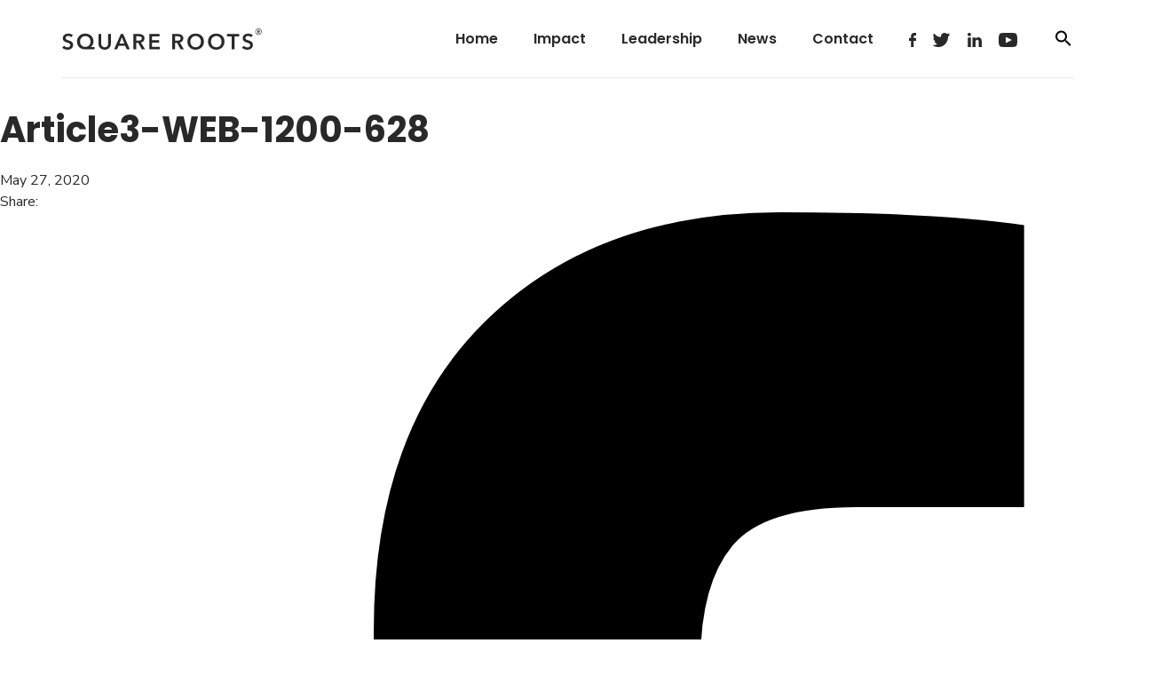

--- FILE ---
content_type: text/html; charset=UTF-8
request_url: https://squareroots.com/article3-web-1200-628/
body_size: 10783
content:
<!doctype html>
<html dir="ltr" lang="en-US" prefix="og: https://ogp.me/ns#">
<head>
	<meta charset="UTF-8">
	<meta name="viewport" content="width=device-width, initial-scale=1.0, user-scalable=no">
	<link rel="profile" href="https://gmpg.org/xfn/11">

	<title>Article3-WEB-1200-628 | Square Roots</title>

		<!-- All in One SEO 4.4.8 - aioseo.com -->
		<meta name="robots" content="max-image-preview:large" />
		<link rel="canonical" href="https://squareroots.com/article3-web-1200-628/" />
		<meta name="generator" content="All in One SEO (AIOSEO) 4.4.8" />
		<meta property="og:locale" content="en_US" />
		<meta property="og:site_name" content="Square Roots" />
		<meta property="og:type" content="article" />
		<meta property="og:title" content="Article3-WEB-1200-628 | Square Roots" />
		<meta property="og:url" content="https://squareroots.com/article3-web-1200-628/" />
		<meta property="og:image" content="https://squareroots.com/wp-content/uploads/2020/06/02-A-WEB-Grab2-2400-1256@2x-1.jpg" />
		<meta property="og:image:secure_url" content="https://squareroots.com/wp-content/uploads/2020/06/02-A-WEB-Grab2-2400-1256@2x-1.jpg" />
		<meta property="og:image:width" content="2400" />
		<meta property="og:image:height" content="1256" />
		<meta property="article:published_time" content="2020-05-27T07:14:25+00:00" />
		<meta property="article:modified_time" content="2020-06-10T10:38:32+00:00" />
		<meta name="twitter:card" content="summary_large_image" />
		<meta name="twitter:title" content="Article3-WEB-1200-628 | Square Roots" />
		<meta name="twitter:image" content="https://squareroots.com/wp-content/uploads/2020/06/02-A-WEB-Grab2-2400-1256@2x-1.jpg" />
		<script type="application/ld+json" class="aioseo-schema">
			{"@context":"https:\/\/schema.org","@graph":[{"@type":"BreadcrumbList","@id":"https:\/\/squareroots.com\/article3-web-1200-628\/#breadcrumblist","itemListElement":[{"@type":"ListItem","@id":"https:\/\/squareroots.com\/#listItem","position":1,"name":"Home","item":"https:\/\/squareroots.com\/","nextItem":"https:\/\/squareroots.com\/article3-web-1200-628\/#listItem"},{"@type":"ListItem","@id":"https:\/\/squareroots.com\/article3-web-1200-628\/#listItem","position":2,"name":"Article3-WEB-1200-628","previousItem":"https:\/\/squareroots.com\/#listItem"}]},{"@type":"ItemPage","@id":"https:\/\/squareroots.com\/article3-web-1200-628\/#itempage","url":"https:\/\/squareroots.com\/article3-web-1200-628\/","name":"Article3-WEB-1200-628 | Square Roots","inLanguage":"en-US","isPartOf":{"@id":"https:\/\/squareroots.com\/#website"},"breadcrumb":{"@id":"https:\/\/squareroots.com\/article3-web-1200-628\/#breadcrumblist"},"author":{"@id":"https:\/\/squareroots.com\/author\/brooke\/#author"},"creator":{"@id":"https:\/\/squareroots.com\/author\/brooke\/#author"},"datePublished":"2020-05-27T07:14:25+00:00","dateModified":"2020-06-10T10:38:32+00:00"},{"@type":"Organization","@id":"https:\/\/squareroots.com\/#organization","name":"Square Roots","url":"https:\/\/squareroots.com\/"},{"@type":"Person","@id":"https:\/\/squareroots.com\/author\/brooke\/#author","url":"https:\/\/squareroots.com\/author\/brooke\/","name":"brooke","image":{"@type":"ImageObject","@id":"https:\/\/squareroots.com\/article3-web-1200-628\/#authorImage","url":"https:\/\/secure.gravatar.com\/avatar\/5a0fdf7bb71f85ce61b8ca3fed351585?s=96&d=mm&r=g","width":96,"height":96,"caption":"brooke"}},{"@type":"WebSite","@id":"https:\/\/squareroots.com\/#website","url":"https:\/\/squareroots.com\/","name":"Square Roots","description":"Being Healthier Humans","inLanguage":"en-US","publisher":{"@id":"https:\/\/squareroots.com\/#organization"}}]}
		</script>
		<!-- All in One SEO -->

<link rel="alternate" type="application/rss+xml" title="Square Roots &raquo; Feed" href="https://squareroots.com/feed/" />
<link rel="alternate" type="application/rss+xml" title="Square Roots &raquo; Comments Feed" href="https://squareroots.com/comments/feed/" />
<script>
window._wpemojiSettings = {"baseUrl":"https:\/\/s.w.org\/images\/core\/emoji\/14.0.0\/72x72\/","ext":".png","svgUrl":"https:\/\/s.w.org\/images\/core\/emoji\/14.0.0\/svg\/","svgExt":".svg","source":{"concatemoji":"https:\/\/squareroots.com\/wp-includes\/js\/wp-emoji-release.min.js?ver=6.3.2"}};
/*! This file is auto-generated */
!function(i,n){var o,s,e;function c(e){try{var t={supportTests:e,timestamp:(new Date).valueOf()};sessionStorage.setItem(o,JSON.stringify(t))}catch(e){}}function p(e,t,n){e.clearRect(0,0,e.canvas.width,e.canvas.height),e.fillText(t,0,0);var t=new Uint32Array(e.getImageData(0,0,e.canvas.width,e.canvas.height).data),r=(e.clearRect(0,0,e.canvas.width,e.canvas.height),e.fillText(n,0,0),new Uint32Array(e.getImageData(0,0,e.canvas.width,e.canvas.height).data));return t.every(function(e,t){return e===r[t]})}function u(e,t,n){switch(t){case"flag":return n(e,"\ud83c\udff3\ufe0f\u200d\u26a7\ufe0f","\ud83c\udff3\ufe0f\u200b\u26a7\ufe0f")?!1:!n(e,"\ud83c\uddfa\ud83c\uddf3","\ud83c\uddfa\u200b\ud83c\uddf3")&&!n(e,"\ud83c\udff4\udb40\udc67\udb40\udc62\udb40\udc65\udb40\udc6e\udb40\udc67\udb40\udc7f","\ud83c\udff4\u200b\udb40\udc67\u200b\udb40\udc62\u200b\udb40\udc65\u200b\udb40\udc6e\u200b\udb40\udc67\u200b\udb40\udc7f");case"emoji":return!n(e,"\ud83e\udef1\ud83c\udffb\u200d\ud83e\udef2\ud83c\udfff","\ud83e\udef1\ud83c\udffb\u200b\ud83e\udef2\ud83c\udfff")}return!1}function f(e,t,n){var r="undefined"!=typeof WorkerGlobalScope&&self instanceof WorkerGlobalScope?new OffscreenCanvas(300,150):i.createElement("canvas"),a=r.getContext("2d",{willReadFrequently:!0}),o=(a.textBaseline="top",a.font="600 32px Arial",{});return e.forEach(function(e){o[e]=t(a,e,n)}),o}function t(e){var t=i.createElement("script");t.src=e,t.defer=!0,i.head.appendChild(t)}"undefined"!=typeof Promise&&(o="wpEmojiSettingsSupports",s=["flag","emoji"],n.supports={everything:!0,everythingExceptFlag:!0},e=new Promise(function(e){i.addEventListener("DOMContentLoaded",e,{once:!0})}),new Promise(function(t){var n=function(){try{var e=JSON.parse(sessionStorage.getItem(o));if("object"==typeof e&&"number"==typeof e.timestamp&&(new Date).valueOf()<e.timestamp+604800&&"object"==typeof e.supportTests)return e.supportTests}catch(e){}return null}();if(!n){if("undefined"!=typeof Worker&&"undefined"!=typeof OffscreenCanvas&&"undefined"!=typeof URL&&URL.createObjectURL&&"undefined"!=typeof Blob)try{var e="postMessage("+f.toString()+"("+[JSON.stringify(s),u.toString(),p.toString()].join(",")+"));",r=new Blob([e],{type:"text/javascript"}),a=new Worker(URL.createObjectURL(r),{name:"wpTestEmojiSupports"});return void(a.onmessage=function(e){c(n=e.data),a.terminate(),t(n)})}catch(e){}c(n=f(s,u,p))}t(n)}).then(function(e){for(var t in e)n.supports[t]=e[t],n.supports.everything=n.supports.everything&&n.supports[t],"flag"!==t&&(n.supports.everythingExceptFlag=n.supports.everythingExceptFlag&&n.supports[t]);n.supports.everythingExceptFlag=n.supports.everythingExceptFlag&&!n.supports.flag,n.DOMReady=!1,n.readyCallback=function(){n.DOMReady=!0}}).then(function(){return e}).then(function(){var e;n.supports.everything||(n.readyCallback(),(e=n.source||{}).concatemoji?t(e.concatemoji):e.wpemoji&&e.twemoji&&(t(e.twemoji),t(e.wpemoji)))}))}((window,document),window._wpemojiSettings);
</script>
<style>
img.wp-smiley,
img.emoji {
	display: inline !important;
	border: none !important;
	box-shadow: none !important;
	height: 1em !important;
	width: 1em !important;
	margin: 0 0.07em !important;
	vertical-align: -0.1em !important;
	background: none !important;
	padding: 0 !important;
}
</style>
	<link rel='stylesheet' id='wp-block-library-css' href='https://squareroots.com/wp-includes/css/dist/block-library/style.min.css?ver=6.3.2' media='all' />
<style id='classic-theme-styles-inline-css'>
/*! This file is auto-generated */
.wp-block-button__link{color:#fff;background-color:#32373c;border-radius:9999px;box-shadow:none;text-decoration:none;padding:calc(.667em + 2px) calc(1.333em + 2px);font-size:1.125em}.wp-block-file__button{background:#32373c;color:#fff;text-decoration:none}
</style>
<style id='global-styles-inline-css'>
body{--wp--preset--color--black: #000000;--wp--preset--color--cyan-bluish-gray: #abb8c3;--wp--preset--color--white: #ffffff;--wp--preset--color--pale-pink: #f78da7;--wp--preset--color--vivid-red: #cf2e2e;--wp--preset--color--luminous-vivid-orange: #ff6900;--wp--preset--color--luminous-vivid-amber: #fcb900;--wp--preset--color--light-green-cyan: #7bdcb5;--wp--preset--color--vivid-green-cyan: #00d084;--wp--preset--color--pale-cyan-blue: #8ed1fc;--wp--preset--color--vivid-cyan-blue: #0693e3;--wp--preset--color--vivid-purple: #9b51e0;--wp--preset--gradient--vivid-cyan-blue-to-vivid-purple: linear-gradient(135deg,rgba(6,147,227,1) 0%,rgb(155,81,224) 100%);--wp--preset--gradient--light-green-cyan-to-vivid-green-cyan: linear-gradient(135deg,rgb(122,220,180) 0%,rgb(0,208,130) 100%);--wp--preset--gradient--luminous-vivid-amber-to-luminous-vivid-orange: linear-gradient(135deg,rgba(252,185,0,1) 0%,rgba(255,105,0,1) 100%);--wp--preset--gradient--luminous-vivid-orange-to-vivid-red: linear-gradient(135deg,rgba(255,105,0,1) 0%,rgb(207,46,46) 100%);--wp--preset--gradient--very-light-gray-to-cyan-bluish-gray: linear-gradient(135deg,rgb(238,238,238) 0%,rgb(169,184,195) 100%);--wp--preset--gradient--cool-to-warm-spectrum: linear-gradient(135deg,rgb(74,234,220) 0%,rgb(151,120,209) 20%,rgb(207,42,186) 40%,rgb(238,44,130) 60%,rgb(251,105,98) 80%,rgb(254,248,76) 100%);--wp--preset--gradient--blush-light-purple: linear-gradient(135deg,rgb(255,206,236) 0%,rgb(152,150,240) 100%);--wp--preset--gradient--blush-bordeaux: linear-gradient(135deg,rgb(254,205,165) 0%,rgb(254,45,45) 50%,rgb(107,0,62) 100%);--wp--preset--gradient--luminous-dusk: linear-gradient(135deg,rgb(255,203,112) 0%,rgb(199,81,192) 50%,rgb(65,88,208) 100%);--wp--preset--gradient--pale-ocean: linear-gradient(135deg,rgb(255,245,203) 0%,rgb(182,227,212) 50%,rgb(51,167,181) 100%);--wp--preset--gradient--electric-grass: linear-gradient(135deg,rgb(202,248,128) 0%,rgb(113,206,126) 100%);--wp--preset--gradient--midnight: linear-gradient(135deg,rgb(2,3,129) 0%,rgb(40,116,252) 100%);--wp--preset--font-size--small: 13px;--wp--preset--font-size--medium: 20px;--wp--preset--font-size--large: 36px;--wp--preset--font-size--x-large: 42px;--wp--preset--spacing--20: 0.44rem;--wp--preset--spacing--30: 0.67rem;--wp--preset--spacing--40: 1rem;--wp--preset--spacing--50: 1.5rem;--wp--preset--spacing--60: 2.25rem;--wp--preset--spacing--70: 3.38rem;--wp--preset--spacing--80: 5.06rem;--wp--preset--shadow--natural: 6px 6px 9px rgba(0, 0, 0, 0.2);--wp--preset--shadow--deep: 12px 12px 50px rgba(0, 0, 0, 0.4);--wp--preset--shadow--sharp: 6px 6px 0px rgba(0, 0, 0, 0.2);--wp--preset--shadow--outlined: 6px 6px 0px -3px rgba(255, 255, 255, 1), 6px 6px rgba(0, 0, 0, 1);--wp--preset--shadow--crisp: 6px 6px 0px rgba(0, 0, 0, 1);}:where(.is-layout-flex){gap: 0.5em;}:where(.is-layout-grid){gap: 0.5em;}body .is-layout-flow > .alignleft{float: left;margin-inline-start: 0;margin-inline-end: 2em;}body .is-layout-flow > .alignright{float: right;margin-inline-start: 2em;margin-inline-end: 0;}body .is-layout-flow > .aligncenter{margin-left: auto !important;margin-right: auto !important;}body .is-layout-constrained > .alignleft{float: left;margin-inline-start: 0;margin-inline-end: 2em;}body .is-layout-constrained > .alignright{float: right;margin-inline-start: 2em;margin-inline-end: 0;}body .is-layout-constrained > .aligncenter{margin-left: auto !important;margin-right: auto !important;}body .is-layout-constrained > :where(:not(.alignleft):not(.alignright):not(.alignfull)){max-width: var(--wp--style--global--content-size);margin-left: auto !important;margin-right: auto !important;}body .is-layout-constrained > .alignwide{max-width: var(--wp--style--global--wide-size);}body .is-layout-flex{display: flex;}body .is-layout-flex{flex-wrap: wrap;align-items: center;}body .is-layout-flex > *{margin: 0;}body .is-layout-grid{display: grid;}body .is-layout-grid > *{margin: 0;}:where(.wp-block-columns.is-layout-flex){gap: 2em;}:where(.wp-block-columns.is-layout-grid){gap: 2em;}:where(.wp-block-post-template.is-layout-flex){gap: 1.25em;}:where(.wp-block-post-template.is-layout-grid){gap: 1.25em;}.has-black-color{color: var(--wp--preset--color--black) !important;}.has-cyan-bluish-gray-color{color: var(--wp--preset--color--cyan-bluish-gray) !important;}.has-white-color{color: var(--wp--preset--color--white) !important;}.has-pale-pink-color{color: var(--wp--preset--color--pale-pink) !important;}.has-vivid-red-color{color: var(--wp--preset--color--vivid-red) !important;}.has-luminous-vivid-orange-color{color: var(--wp--preset--color--luminous-vivid-orange) !important;}.has-luminous-vivid-amber-color{color: var(--wp--preset--color--luminous-vivid-amber) !important;}.has-light-green-cyan-color{color: var(--wp--preset--color--light-green-cyan) !important;}.has-vivid-green-cyan-color{color: var(--wp--preset--color--vivid-green-cyan) !important;}.has-pale-cyan-blue-color{color: var(--wp--preset--color--pale-cyan-blue) !important;}.has-vivid-cyan-blue-color{color: var(--wp--preset--color--vivid-cyan-blue) !important;}.has-vivid-purple-color{color: var(--wp--preset--color--vivid-purple) !important;}.has-black-background-color{background-color: var(--wp--preset--color--black) !important;}.has-cyan-bluish-gray-background-color{background-color: var(--wp--preset--color--cyan-bluish-gray) !important;}.has-white-background-color{background-color: var(--wp--preset--color--white) !important;}.has-pale-pink-background-color{background-color: var(--wp--preset--color--pale-pink) !important;}.has-vivid-red-background-color{background-color: var(--wp--preset--color--vivid-red) !important;}.has-luminous-vivid-orange-background-color{background-color: var(--wp--preset--color--luminous-vivid-orange) !important;}.has-luminous-vivid-amber-background-color{background-color: var(--wp--preset--color--luminous-vivid-amber) !important;}.has-light-green-cyan-background-color{background-color: var(--wp--preset--color--light-green-cyan) !important;}.has-vivid-green-cyan-background-color{background-color: var(--wp--preset--color--vivid-green-cyan) !important;}.has-pale-cyan-blue-background-color{background-color: var(--wp--preset--color--pale-cyan-blue) !important;}.has-vivid-cyan-blue-background-color{background-color: var(--wp--preset--color--vivid-cyan-blue) !important;}.has-vivid-purple-background-color{background-color: var(--wp--preset--color--vivid-purple) !important;}.has-black-border-color{border-color: var(--wp--preset--color--black) !important;}.has-cyan-bluish-gray-border-color{border-color: var(--wp--preset--color--cyan-bluish-gray) !important;}.has-white-border-color{border-color: var(--wp--preset--color--white) !important;}.has-pale-pink-border-color{border-color: var(--wp--preset--color--pale-pink) !important;}.has-vivid-red-border-color{border-color: var(--wp--preset--color--vivid-red) !important;}.has-luminous-vivid-orange-border-color{border-color: var(--wp--preset--color--luminous-vivid-orange) !important;}.has-luminous-vivid-amber-border-color{border-color: var(--wp--preset--color--luminous-vivid-amber) !important;}.has-light-green-cyan-border-color{border-color: var(--wp--preset--color--light-green-cyan) !important;}.has-vivid-green-cyan-border-color{border-color: var(--wp--preset--color--vivid-green-cyan) !important;}.has-pale-cyan-blue-border-color{border-color: var(--wp--preset--color--pale-cyan-blue) !important;}.has-vivid-cyan-blue-border-color{border-color: var(--wp--preset--color--vivid-cyan-blue) !important;}.has-vivid-purple-border-color{border-color: var(--wp--preset--color--vivid-purple) !important;}.has-vivid-cyan-blue-to-vivid-purple-gradient-background{background: var(--wp--preset--gradient--vivid-cyan-blue-to-vivid-purple) !important;}.has-light-green-cyan-to-vivid-green-cyan-gradient-background{background: var(--wp--preset--gradient--light-green-cyan-to-vivid-green-cyan) !important;}.has-luminous-vivid-amber-to-luminous-vivid-orange-gradient-background{background: var(--wp--preset--gradient--luminous-vivid-amber-to-luminous-vivid-orange) !important;}.has-luminous-vivid-orange-to-vivid-red-gradient-background{background: var(--wp--preset--gradient--luminous-vivid-orange-to-vivid-red) !important;}.has-very-light-gray-to-cyan-bluish-gray-gradient-background{background: var(--wp--preset--gradient--very-light-gray-to-cyan-bluish-gray) !important;}.has-cool-to-warm-spectrum-gradient-background{background: var(--wp--preset--gradient--cool-to-warm-spectrum) !important;}.has-blush-light-purple-gradient-background{background: var(--wp--preset--gradient--blush-light-purple) !important;}.has-blush-bordeaux-gradient-background{background: var(--wp--preset--gradient--blush-bordeaux) !important;}.has-luminous-dusk-gradient-background{background: var(--wp--preset--gradient--luminous-dusk) !important;}.has-pale-ocean-gradient-background{background: var(--wp--preset--gradient--pale-ocean) !important;}.has-electric-grass-gradient-background{background: var(--wp--preset--gradient--electric-grass) !important;}.has-midnight-gradient-background{background: var(--wp--preset--gradient--midnight) !important;}.has-small-font-size{font-size: var(--wp--preset--font-size--small) !important;}.has-medium-font-size{font-size: var(--wp--preset--font-size--medium) !important;}.has-large-font-size{font-size: var(--wp--preset--font-size--large) !important;}.has-x-large-font-size{font-size: var(--wp--preset--font-size--x-large) !important;}
.wp-block-navigation a:where(:not(.wp-element-button)){color: inherit;}
:where(.wp-block-post-template.is-layout-flex){gap: 1.25em;}:where(.wp-block-post-template.is-layout-grid){gap: 1.25em;}
:where(.wp-block-columns.is-layout-flex){gap: 2em;}:where(.wp-block-columns.is-layout-grid){gap: 2em;}
.wp-block-pullquote{font-size: 1.5em;line-height: 1.6;}
</style>
<link rel='stylesheet' id='beardbalm/main.ts-css' href='https://squareroots.com/wp-content/themes/beardbalm/dist/assets/main.ac5ae61c.css?ver=6.3.2' media='all' />
<script type="module" src='https://squareroots.com/wp-content/themes/beardbalm/dist/assets/main.b67607e8.js?ver=1' id='module/beardbalm/main.ts-js'></script>
<script src='https://squareroots.com/wp-includes/js/jquery/jquery.min.js?ver=3.7.0' id='jquery-core-js'></script>
<link rel="https://api.w.org/" href="https://squareroots.com/wp-json/" /><link rel="alternate" type="application/json" href="https://squareroots.com/wp-json/wp/v2/media/392" /><link rel="EditURI" type="application/rsd+xml" title="RSD" href="https://squareroots.com/xmlrpc.php?rsd" />
<meta name="generator" content="WordPress 6.3.2" />
<link rel='shortlink' href='https://squareroots.com/?p=392' />
<link rel="alternate" type="application/json+oembed" href="https://squareroots.com/wp-json/oembed/1.0/embed?url=https%3A%2F%2Fsquareroots.com%2Farticle3-web-1200-628%2F" />
<link rel="alternate" type="text/xml+oembed" href="https://squareroots.com/wp-json/oembed/1.0/embed?url=https%3A%2F%2Fsquareroots.com%2Farticle3-web-1200-628%2F&#038;format=xml" />
	<!-- Favicons -->
	<link rel="apple-touch-icon" sizes="180x180" href="/apple-touch-icon.png">
	<link rel="icon" type="image/png" sizes="32x32" href="/favicon-32x32.png">
	<link rel="icon" type="image/png" sizes="16x16" href="/favicon-16x16.png">
	<link rel="manifest" href="/site.webmanifest">
	<meta name="msapplication-TileColor" content="#da532c">
	<meta name="theme-color" content="#ffffff">
	<!-- End favicons -->
	<link href="https://fonts.googleapis.com/css2?family=Nunito+Sans:ital,wght@0,400;0,700;1,400&family=Poppins:wght@500;600;700&display=swap" rel="stylesheet">
	
<!-- Global site tag (gtag.js) - Google Analytics -->
		<script async src="https://www.googletagmanager.com/gtag/js?id=G-Z6HF4L2RFD"></script>
		<script>
		window.dataLayer = window.dataLayer || [];
		function gtag(){dataLayer.push(arguments);}
		gtag('js', new Date());

		gtag('config', 'G-Z6HF4L2RFD', { 'anonymize_ip': true });
		</script>				<link href="https://unpkg.com/aos@2.3.1/dist/aos.css" rel="stylesheet">
		        <link href="/wp-content/themes/beardbalm/vendor/lity/dist/lity.min.css" rel="stylesheet">
	</head>

<body class="attachment attachment-template-default single single-attachment postid-392 attachmentid-392 attachment-jpeg">
<div id="page" class="site">
	<a class="skip-link screen-reader-text" href="#content">Skip to content</a>
	<header id="masthead" class="site-header">
				<!-- Header Bottom -->
    <div id="header-bottom" class="header__bottom">
        <div class="row header-bottom__menu">
            <div class="col-xs-6 col-sm-4 col-md-3 col-lg-2 col-lg-offset-1">
                <div class="site-branding">
                <a href="https://squareroots.com/" rel="home"><img width="1" height="1" src="https://squareroots.com/wp-content/uploads/2020/06/square-roots-logo-black.svg" class="attachment-full size-full" alt="Square Roots" decoding="async" /></a>
                </div><!-- .site-branding -->
            </div>
            <div class="col-xs-6 col-sm-8 col-md-9 col-lg-8">
                <nav id="site-navigation" class="main-navigation">
                    <button class="menu-toggle" aria-controls="primary-menu" aria-expanded="false">
                        Menu                        <div class="menu-hamburger">
                          <span></span>
                          <span></span>
                          <span></span>
                          <span></span>
                        </div>
                    </button>
                    <div class="menu-primary-container"><ul id="primary-menu" class="menu"><li id="menu-item-222" class="menu-item menu-item-type-post_type menu-item-object-page menu-item-home menu-item-222"><a href="https://squareroots.com/">Home</a></li>
<li id="menu-item-362" class="menu-item menu-item-type-post_type menu-item-object-page menu-item-362"><a href="https://squareroots.com/impact/">Impact</a></li>
<li id="menu-item-224" class="menu-item menu-item-type-post_type menu-item-object-page menu-item-224"><a href="https://squareroots.com/leadership/">Leadership</a></li>
<li id="menu-item-318" class="menu-item menu-item-type-post_type menu-item-object-page menu-item-318"><a href="https://squareroots.com/news/">News</a></li>
<li id="menu-item-223" class="menu-item menu-item-type-post_type menu-item-object-page menu-item-223"><a href="https://squareroots.com/contact/">Contact</a></li>
</ul></div>                    <div class="social-wrapper"><a class="social" href="https://www.facebook.com/squarerootsco" title="Facebook" target="_blank"><svg id="_002-facebook-logo" data-name="002-facebook-logo" xmlns="http://www.w3.org/2000/svg" width="9.495" height="17.561" viewBox="0 0 9.495 17.561">   <path id="Path_105" data-name="Path 105" d="M31.214,0,28.937,0a4,4,0,0,0-4.212,4.322V6.315h-2.29a.358.358,0,0,0-.358.358V9.56a.358.358,0,0,0,.358.358h2.29V17.2a.358.358,0,0,0,.358.358H28.07a.358.358,0,0,0,.358-.358V9.918h2.677a.358.358,0,0,0,.358-.358V6.673a.358.358,0,0,0-.358-.358H28.428V4.625c0-.812.193-1.224,1.251-1.224h1.534a.358.358,0,0,0,.358-.358V.362A.358.358,0,0,0,31.214,0Z" transform="translate(-22.077)" fill="#292929"/> </svg></a><a class="social" href="https://twitter.com/SquareRootsCo" title="Twitter" target="_blank"><svg xmlns="http://www.w3.org/2000/svg" width="21.112" height="17.561" viewBox="0 0 21.112 17.561">   <path id="_003-twitter" data-name="003-twitter" d="M20.777,36.534a8.361,8.361,0,0,1-1.456.491,4.539,4.539,0,0,0,1.2-1.908h0a.238.238,0,0,0-.348-.277h0a8.4,8.4,0,0,1-2.225.919.568.568,0,0,1-.139.017.59.59,0,0,1-.39-.149,4.552,4.552,0,0,0-3.012-1.137,4.867,4.867,0,0,0-1.442.223,4.41,4.41,0,0,0-2.972,3.177,4.855,4.855,0,0,0-.108,1.676.163.163,0,0,1-.041.128.169.169,0,0,1-.126.057H9.7a11.935,11.935,0,0,1-8.2-4.382h0a.238.238,0,0,0-.39.031h0a4.557,4.557,0,0,0,.74,5.533,4.079,4.079,0,0,1-1.038-.4h0a.238.238,0,0,0-.354.205h0a4.557,4.557,0,0,0,2.658,4.2h-.1a4.1,4.1,0,0,1-.767-.073h0a.238.238,0,0,0-.271.306h0a4.562,4.562,0,0,0,3.6,3.1A8.4,8.4,0,0,1,.879,49.7H.352a.349.349,0,0,0-.341.263.361.361,0,0,0,.173.4,12.493,12.493,0,0,0,6.277,1.693,12.664,12.664,0,0,0,5.365-1.138,11.846,11.846,0,0,0,3.925-2.941,12.9,12.9,0,0,0,2.4-4.025,12.716,12.716,0,0,0,.817-4.406v-.069a.774.774,0,0,1,.29-.6,9,9,0,0,0,1.81-1.986h0a.238.238,0,0,0-.294-.35Z" transform="translate(0 -34.491)" fill="#292929"/> </svg></a><a class="social" href="https://linkedin.com/company/square-roots-co" title="LinkedIn" target="_blank"><svg id="_006-linkedin-logo" data-name="006-linkedin-logo" xmlns="http://www.w3.org/2000/svg" width="18.484" height="17.663" viewBox="0 0 18.484 17.663">   <path id="LinkedIn" d="M18.484,20.387v6.834H14.523V20.845c0-1.6-.573-2.695-2.007-2.695A2.168,2.168,0,0,0,10.483,19.6a2.711,2.711,0,0,0-.131.966v6.656H6.388s.053-10.8,0-11.918h3.963v1.689c-.008.013-.018.026-.026.039h.026v-.039a3.935,3.935,0,0,1,3.571-1.969C16.53,15.023,18.484,16.726,18.484,20.387ZM2.243,9.558a2.065,2.065,0,1,0-.053,4.119h.026a2.066,2.066,0,1,0,.026-4.119ZM.235,27.221H4.2V15.3H.235Z" transform="translate(0 -9.558)" fill="#292929"/> </svg></a><a class="social" href="https://www.youtube.com/channel/UC52PcXtcZeQ8wfsQ6fg55-w" title="YouTube" target="_blank"><svg xmlns="http://www.w3.org/2000/svg" width="23.413" height="17.56" viewBox="0 0 23.413 17.56">   <path id="iconmonstr-youtube-6" d="M19.135,3.179c-3.512-.24-11.347-.239-14.858,0C.476,3.439.028,5.732,0,11.78c.028,6.034.472,8.34,4.278,8.6,3.512.239,11.342.24,14.858,0,3.8-.259,4.249-2.552,4.278-8.6C23.385,5.746,22.941,3.44,19.135,3.179ZM8.78,15.682v-7.8l7.8,3.9Z" transform="translate(0 -3)" fill="#292929"/> </svg></a></div>                    
                    <div class="site-search__toggle">
                        <svg xmlns="http://www.w3.org/2000/svg" height="24" viewBox="0 0 24 24" width="24"><path d="M15.5 14h-.79l-.28-.27C15.41 12.59 16 11.11 16 9.5 16 5.91 13.09 3 9.5 3S3 5.91 3 9.5 5.91 16 9.5 16c1.61 0 3.09-.59 4.23-1.57l.27.28v.79l5 4.99L20.49 19l-4.99-5zm-6 0C7.01 14 5 11.99 5 9.5S7.01 5 9.5 5 14 7.01 14 9.5 11.99 14 9.5 14z"/><path d="M0 0h24v24H0z" fill="none"/></svg>
                    </div>
                </nav><!-- #site-navigation -->
                <div class="site-search">
                    <div id="site-search-form" class="site-search__form">
                        <form action="/" method="get">
                            <label class="screen-reader-text" for="search">Search</label>
                            <input type="text" name="s" id="search" value="" placeholder="Search ..."/>
                        </form>
                    </div>
                    <div class="site-search__toggle">
                        <svg xmlns="http://www.w3.org/2000/svg" height="24" viewBox="0 0 24 24" width="24"><path d="M19 6.41L17.59 5 12 10.59 6.41 5 5 6.41 10.59 12 5 17.59 6.41 19 12 13.41 17.59 19 19 17.59 13.41 12z"/><path d="M0 0h24v24H0z" fill="none"/></svg>
                    </div>
                </div>
            </div>
        </div>
        <div class="row header-bottom__border">
            <div class="col-xs col-lg-10 col-lg-offset-1"><div class="border"></div></div>
        </div>
    </div>
<!-- Header Bottom -->	</header><!-- #masthead -->

	<div id="content" class="site-content">
	<div id="primary" class="content-area">
		<main id="main" class="site-main">

		<article id="post-392" class="post-392 attachment type-attachment status-inherit hentry">
	<header class="entry-header">
		<div class="image-wrapper no-image"></div><h2 class="entry-title">Article3-WEB-1200-628</h2>		<div class="entry-meta">
			<div class="entry-meta__col">
				<span class="date">May 27, 2020</span>							</div>
			<div class="entry-meta__col">
				  
  <div class="article-share"><span>Share:&nbsp;&nbsp;</span>
		<div class="buttons">
		 	<a target="_blank" href="https://www.facebook.com/sharer/sharer.php?u=https://squareroots.com/article3-web-1200-628/">
				<svg id="FontAwesomeicon-facebook" viewBox="0 0 19 32" width="100%" height="100%"><title>facebook</title><path class="path1" d="M17.125 0.214v4.714h-2.804q-1.536 0-2.071 0.643t-0.536 1.929v3.375h5.232l-0.696 5.286h-4.536v13.554h-5.464v-13.554h-4.554v-5.286h4.554v-3.893q0-3.321 1.857-5.152t4.946-1.83q2.625 0 4.071 0.214z"></path></svg>
			</a>
			<a target="_blank" href="http://twitter.com/share?text=Article3-WEB-1200-628&url=https://squareroots.com/article3-web-1200-628/">
				<svg id="FontAwesomeicon-twitter" viewBox="0 0 30 32" width="100%" height="100%"><path class="path1" d="M28.929 7.286q-1.196 1.75-2.893 2.982 0.018 0.25 0.018 0.75 0 2.321-0.679 4.634t-2.063 4.437-3.295 3.759-4.607 2.607-5.768 0.973q-4.839 0-8.857-2.589 0.625 0.071 1.393 0.071 4.018 0 7.161-2.464-1.875-0.036-3.357-1.152t-2.036-2.848q0.589 0.089 1.089 0.089 0.768 0 1.518-0.196-2-0.411-3.313-1.991t-1.313-3.67v-0.071q1.214 0.679 2.607 0.732-1.179-0.786-1.875-2.054t-0.696-2.75q0-1.571 0.786-2.911 2.161 2.661 5.259 4.259t6.634 1.777q-0.143-0.679-0.143-1.321 0-2.393 1.688-4.080t4.080-1.688q2.5 0 4.214 1.821 1.946-0.375 3.661-1.393-0.661 2.054-2.536 3.179 1.661-0.179 3.321-0.893z"></path></svg>
			</a>
			<a target="_blank" title="" href="https://www.linkedin.com/shareArticle?mini=true&amp;url=https://squareroots.com/article3-web-1200-628/" class="social_icon linkedin">
				<svg xmlns="http://www.w3.org/2000/svg" xmlns:xlink="http://www.w3.org/1999/xlink" enable-background="new 0 0 512 512" height="512px" id="Layer_1" version="1.1" viewBox="0 0 512 512" width="512px" xml:space="preserve"><path d="M409.391,511.359V317.203c0,0-5.75-51.938-56-51.938c-50.219,0-59.406,49.375-59.406,49.375v196.719h-103.5l1.688-320.719   h100.125l-0.813,40.313c0,0,20.876-52.688,99.531-52.688c78.625,0,114.25,45.188,120.875,129.688c0,84.531,0,203.406,0,203.406   H409.391z M63.547,145.078c-35.563,0-64.438-25.438-64.438-56.875s28.875-56.938,64.438-56.938s64.438,25.5,64.438,56.938   S99.109,145.078,63.547,145.078z M127.422,511.734H0.172V191.453l127.25-0.813V511.734z"/></svg>      
			</a>
			<a target="_blank" href="mailto:?subject=Article3-WEB-1200-628&body=https://squareroots.com/article3-web-1200-628/" class="social_icon email">
				<svg id="FontAwesomeicon-envelope" viewBox="0 0 32 32" width="100%" height="100%"><title>envelope</title><path class="path1" d="M32 12.679v14.179q0 1.179-0.839 2.018t-2.018 0.839h-26.286q-1.179 0-2.018-0.839t-0.839-2.018v-14.179q0.786 0.875 1.804 1.554 6.464 4.393 8.875 6.161 1.018 0.75 1.652 1.17t1.688 0.857 1.964 0.438h0.036q0.911 0 1.964-0.438t1.688-0.857 1.652-1.17q3.036-2.196 8.893-6.161 1.018-0.696 1.786-1.554zM32 7.429q0 1.411-0.875 2.696t-2.179 2.196q-6.714 4.661-8.357 5.804-0.179 0.125-0.759 0.545t-0.964 0.679-0.929 0.58-1.027 0.482-0.893 0.161h-0.036q-0.411 0-0.893-0.161t-1.027-0.482-0.929-0.58-0.964-0.679-0.759-0.545q-1.625-1.143-4.679-3.259t-3.661-2.545q-1.107-0.75-2.089-2.063t-0.982-2.438q0-1.393 0.741-2.321t2.116-0.929h26.286q1.161 0 2.009 0.839t0.848 2.018z"></path></svg>
			</a>
		</div>
	</div>	
  
  			</div>
		</div><!-- .entry-meta -->
	</header><!-- .entry-header -->



	<div class="entry-content">
		<p class="attachment"><a href='https://squareroots.com/wp-content/uploads/2017/06/Article3-WEB-1200-628.jpg'><img width="300" height="157" src="https://squareroots.com/wp-content/uploads/2017/06/Article3-WEB-1200-628-300x157.jpg" class="attachment-medium size-medium" alt="Article Image" decoding="async" srcset="https://squareroots.com/wp-content/uploads/2017/06/Article3-WEB-1200-628-300x157.jpg 300w, https://squareroots.com/wp-content/uploads/2017/06/Article3-WEB-1200-628-1024x536.jpg 1024w, https://squareroots.com/wp-content/uploads/2017/06/Article3-WEB-1200-628-768x402.jpg 768w, https://squareroots.com/wp-content/uploads/2017/06/Article3-WEB-1200-628.jpg 1200w" sizes="(max-width: 300px) 100vw, 300px" /></a></p>
	</div><!-- .entry-content -->

	<footer class="entry-footer">
		<!--  -->
	</footer><!-- .entry-footer -->
</article><!-- #post-392 -->

	<nav class="navigation post-navigation" aria-label="Posts">
		<h2 class="screen-reader-text">Post navigation</h2>
		<div class="nav-links"><div class="nav-previous"><a href="https://squareroots.com/article3-web-1200-628/" rel="prev">Article3-WEB-1200-628</a></div></div>
	</nav>
		</main><!-- #main -->
	</div><!-- #primary -->


	</div><!-- #content -->

	<footer id="colophon" class="site-footer">
        <!-- Footer Top -->


<div class="footer__top">
    <div class="footer__logo">
        <a href="https://squareroots.com/" rel="home"><img width="1" height="1" src="https://squareroots.com/wp-content/uploads/2020/06/square-roots-logo-white.svg" class="attachment-full size-full" alt="Square Roots" decoding="async" loading="lazy" /></a>
    </div>
    <div class="footer__contact">
                    <div class="footer__contact__top">
                <div class="contact-info contact-info--address">
                    <div class="contact-info__icon">
                        <svg xmlns="http://www.w3.org/2000/svg" width="12" height="17" viewBox="0 0 12 17" aria-labelledby="Contact Info Icon" role="img">
									<title id="ContactInfoIcon">Contact Info Icon</title>
                          <path id="Path_23813" data-name="Path 23813" d="M18,8A6,6,0,0,0,6,8c0,4.5,6,11,6,11S18,12.5,18,8ZM10,8a2,2,0,1,1,2,2A2.006,2.006,0,0,1,10,8Z" transform="translate(-6 -2)"/>
                        </svg>
                    </div>
                    <div class="contact-info__text">
                        Square Roots, LLC<br />
New York, NY<br />
U.S.A.                    </div>
                </div>
            </div>
                            <div class="footer__contact__bottom">
                <div class="contact-info contact-info--phone">
                    <div class="contact-info__icon">
                        <svg xmlns="http://www.w3.org/2000/svg" width="20.227" height="15.17" viewBox="0 0 20.227 15.17" aria-labelledby="Contact Info Icon" role="img">
									<title id="ContactInfoIcon">Contact Info Icon</title>
                          <g id="mail" transform="translate(0 -64)">
                            <g id="Group_3995" data-name="Group 3995" transform="translate(0 64)">
                              <g id="Group_3994" data-name="Group 3994" transform="translate(0 0)">
                                <path id="Path_22742" data-name="Path 22742" d="M7.063,65.231c2.776,2.351,7.647,6.487,9.079,7.777a.846.846,0,0,0,1.223,0c1.433-1.291,6.3-5.428,9.08-7.779a.421.421,0,0,0,.059-.581A1.673,1.673,0,0,0,25.182,64H8.326A1.673,1.673,0,0,0,7,64.649.421.421,0,0,0,7.063,65.231Z" transform="translate(-6.641 -64)"/>
                                <path id="Path_22743" data-name="Path 22743" d="M19.983,126.451a.419.419,0,0,0-.449.061c-3.079,2.61-7.008,5.955-8.244,7.069a1.706,1.706,0,0,1-2.352,0c-1.318-1.187-5.73-4.938-8.243-7.068a.421.421,0,0,0-.694.321v10.6a1.687,1.687,0,0,0,1.686,1.686H18.542a1.687,1.687,0,0,0,1.686-1.686v-10.6A.421.421,0,0,0,19.983,126.451Z" transform="translate(0 -123.946)"/>
                              </g>
                            </g>
                          </g>
                        </svg>
                    </div>
                    <div class="contact-info__text">
                        <a href="mailto:hello@squareroots.com">hello@squareroots.com</a>
                    </div>
                </div>
                
                <div class="contact-info contact-info--email">
                    <div class="contact-info__icon">
                        <svg xmlns="http://www.w3.org/2000/svg" width="18" height="18" viewBox="0 0 18 18">
                          <path id="Path_22730" data-name="Path 22730" d="M6.62,10.79a15.149,15.149,0,0,0,6.59,6.59l2.2-2.2a.994.994,0,0,1,1.02-.24,11.407,11.407,0,0,0,3.57.57,1,1,0,0,1,1,1V20a1,1,0,0,1-1,1A17,17,0,0,1,3,4,1,1,0,0,1,4,3H7.5a1,1,0,0,1,1,1,11.36,11.36,0,0,0,.57,3.57,1,1,0,0,1-.25,1.02Z" transform="translate(-3 -3)"/>
                        </svg>
                    </div>
                    <div class="contact-info__text">
                        <div class="contact-info__text"><a href="tel:12013753878">+1 201-375-3878</a></div>
                    </div>
                </div>
               
            </div>
            </div>
    <div class="footer__top__bottom">
        <div class="footer__menu">
            <div class="menu-primary-container"><ul id="footer-menu" class="menu"><li class="menu-item menu-item-type-post_type menu-item-object-page menu-item-home menu-item-222"><a href="https://squareroots.com/">Home</a></li>
<li class="menu-item menu-item-type-post_type menu-item-object-page menu-item-362"><a href="https://squareroots.com/impact/">Impact</a></li>
<li class="menu-item menu-item-type-post_type menu-item-object-page menu-item-224"><a href="https://squareroots.com/leadership/">Leadership</a></li>
<li class="menu-item menu-item-type-post_type menu-item-object-page menu-item-318"><a href="https://squareroots.com/news/">News</a></li>
<li class="menu-item menu-item-type-post_type menu-item-object-page menu-item-223"><a href="https://squareroots.com/contact/">Contact</a></li>
</ul></div>        </div>
        <div class="social-wrapper"><a class="social" href="https://www.facebook.com/squarerootsco" title="Facebook" target="_blank"><svg id="_002-facebook-logo" data-name="002-facebook-logo" xmlns="http://www.w3.org/2000/svg" width="9.495" height="17.561" viewBox="0 0 9.495 17.561">   <path id="Path_105" data-name="Path 105" d="M31.214,0,28.937,0a4,4,0,0,0-4.212,4.322V6.315h-2.29a.358.358,0,0,0-.358.358V9.56a.358.358,0,0,0,.358.358h2.29V17.2a.358.358,0,0,0,.358.358H28.07a.358.358,0,0,0,.358-.358V9.918h2.677a.358.358,0,0,0,.358-.358V6.673a.358.358,0,0,0-.358-.358H28.428V4.625c0-.812.193-1.224,1.251-1.224h1.534a.358.358,0,0,0,.358-.358V.362A.358.358,0,0,0,31.214,0Z" transform="translate(-22.077)" fill="#292929"/> </svg></a><a class="social" href="https://twitter.com/SquareRootsCo" title="Twitter" target="_blank"><svg xmlns="http://www.w3.org/2000/svg" width="21.112" height="17.561" viewBox="0 0 21.112 17.561">   <path id="_003-twitter" data-name="003-twitter" d="M20.777,36.534a8.361,8.361,0,0,1-1.456.491,4.539,4.539,0,0,0,1.2-1.908h0a.238.238,0,0,0-.348-.277h0a8.4,8.4,0,0,1-2.225.919.568.568,0,0,1-.139.017.59.59,0,0,1-.39-.149,4.552,4.552,0,0,0-3.012-1.137,4.867,4.867,0,0,0-1.442.223,4.41,4.41,0,0,0-2.972,3.177,4.855,4.855,0,0,0-.108,1.676.163.163,0,0,1-.041.128.169.169,0,0,1-.126.057H9.7a11.935,11.935,0,0,1-8.2-4.382h0a.238.238,0,0,0-.39.031h0a4.557,4.557,0,0,0,.74,5.533,4.079,4.079,0,0,1-1.038-.4h0a.238.238,0,0,0-.354.205h0a4.557,4.557,0,0,0,2.658,4.2h-.1a4.1,4.1,0,0,1-.767-.073h0a.238.238,0,0,0-.271.306h0a4.562,4.562,0,0,0,3.6,3.1A8.4,8.4,0,0,1,.879,49.7H.352a.349.349,0,0,0-.341.263.361.361,0,0,0,.173.4,12.493,12.493,0,0,0,6.277,1.693,12.664,12.664,0,0,0,5.365-1.138,11.846,11.846,0,0,0,3.925-2.941,12.9,12.9,0,0,0,2.4-4.025,12.716,12.716,0,0,0,.817-4.406v-.069a.774.774,0,0,1,.29-.6,9,9,0,0,0,1.81-1.986h0a.238.238,0,0,0-.294-.35Z" transform="translate(0 -34.491)" fill="#292929"/> </svg></a><a class="social" href="https://linkedin.com/company/square-roots-co" title="LinkedIn" target="_blank"><svg id="_006-linkedin-logo" data-name="006-linkedin-logo" xmlns="http://www.w3.org/2000/svg" width="18.484" height="17.663" viewBox="0 0 18.484 17.663">   <path id="LinkedIn" d="M18.484,20.387v6.834H14.523V20.845c0-1.6-.573-2.695-2.007-2.695A2.168,2.168,0,0,0,10.483,19.6a2.711,2.711,0,0,0-.131.966v6.656H6.388s.053-10.8,0-11.918h3.963v1.689c-.008.013-.018.026-.026.039h.026v-.039a3.935,3.935,0,0,1,3.571-1.969C16.53,15.023,18.484,16.726,18.484,20.387ZM2.243,9.558a2.065,2.065,0,1,0-.053,4.119h.026a2.066,2.066,0,1,0,.026-4.119ZM.235,27.221H4.2V15.3H.235Z" transform="translate(0 -9.558)" fill="#292929"/> </svg></a><a class="social" href="https://www.youtube.com/channel/UC52PcXtcZeQ8wfsQ6fg55-w" title="YouTube" target="_blank"><svg xmlns="http://www.w3.org/2000/svg" width="23.413" height="17.56" viewBox="0 0 23.413 17.56">   <path id="iconmonstr-youtube-6" d="M19.135,3.179c-3.512-.24-11.347-.239-14.858,0C.476,3.439.028,5.732,0,11.78c.028,6.034.472,8.34,4.278,8.6,3.512.239,11.342.24,14.858,0,3.8-.259,4.249-2.552,4.278-8.6C23.385,5.746,22.941,3.44,19.135,3.179ZM8.78,15.682v-7.8l7.8,3.9Z" transform="translate(0 -3)" fill="#292929"/> </svg></a></div>    </div>
</div>
<div class="footer__bottom">
    <div class="footer__elements" >
        <img class="element element--1" src="/wp-content/uploads/2020/05/footer-element-1.svg" alt="Design Element">
        <img class="element element--2" src="/wp-content/uploads/2020/05/footer-element-2.svg" alt="Design Element">
        <img class="element element--3" src="/wp-content/uploads/2020/05/footer-element-3.svg" alt="Design Element">
        <img class="element element--4" src="/wp-content/uploads/2020/05/footer-element-4.svg" alt="Design Element">
        <img class="element element--5" src="/wp-content/uploads/2020/05/footer-element-5.svg" alt="Design Element">
    </div>
    <div class="footer__quote">
        <div class="footer__quote__inner">
            <blockquote class="blockquote--alt">Pregnancy is a process that invites you to surrender to the unseen force behind all life.</blockquote>
            <div class="quote-author">- Judy Ford</div>
        </div>
    </div>
    <div class="social-wrapper"><a class="social" href="https://www.facebook.com/squarerootsco" title="Facebook" target="_blank"><svg id="_002-facebook-logo" data-name="002-facebook-logo" xmlns="http://www.w3.org/2000/svg" width="9.495" height="17.561" viewBox="0 0 9.495 17.561">   <path id="Path_105" data-name="Path 105" d="M31.214,0,28.937,0a4,4,0,0,0-4.212,4.322V6.315h-2.29a.358.358,0,0,0-.358.358V9.56a.358.358,0,0,0,.358.358h2.29V17.2a.358.358,0,0,0,.358.358H28.07a.358.358,0,0,0,.358-.358V9.918h2.677a.358.358,0,0,0,.358-.358V6.673a.358.358,0,0,0-.358-.358H28.428V4.625c0-.812.193-1.224,1.251-1.224h1.534a.358.358,0,0,0,.358-.358V.362A.358.358,0,0,0,31.214,0Z" transform="translate(-22.077)" fill="#292929"/> </svg></a><a class="social" href="https://twitter.com/SquareRootsCo" title="Twitter" target="_blank"><svg xmlns="http://www.w3.org/2000/svg" width="21.112" height="17.561" viewBox="0 0 21.112 17.561">   <path id="_003-twitter" data-name="003-twitter" d="M20.777,36.534a8.361,8.361,0,0,1-1.456.491,4.539,4.539,0,0,0,1.2-1.908h0a.238.238,0,0,0-.348-.277h0a8.4,8.4,0,0,1-2.225.919.568.568,0,0,1-.139.017.59.59,0,0,1-.39-.149,4.552,4.552,0,0,0-3.012-1.137,4.867,4.867,0,0,0-1.442.223,4.41,4.41,0,0,0-2.972,3.177,4.855,4.855,0,0,0-.108,1.676.163.163,0,0,1-.041.128.169.169,0,0,1-.126.057H9.7a11.935,11.935,0,0,1-8.2-4.382h0a.238.238,0,0,0-.39.031h0a4.557,4.557,0,0,0,.74,5.533,4.079,4.079,0,0,1-1.038-.4h0a.238.238,0,0,0-.354.205h0a4.557,4.557,0,0,0,2.658,4.2h-.1a4.1,4.1,0,0,1-.767-.073h0a.238.238,0,0,0-.271.306h0a4.562,4.562,0,0,0,3.6,3.1A8.4,8.4,0,0,1,.879,49.7H.352a.349.349,0,0,0-.341.263.361.361,0,0,0,.173.4,12.493,12.493,0,0,0,6.277,1.693,12.664,12.664,0,0,0,5.365-1.138,11.846,11.846,0,0,0,3.925-2.941,12.9,12.9,0,0,0,2.4-4.025,12.716,12.716,0,0,0,.817-4.406v-.069a.774.774,0,0,1,.29-.6,9,9,0,0,0,1.81-1.986h0a.238.238,0,0,0-.294-.35Z" transform="translate(0 -34.491)" fill="#292929"/> </svg></a><a class="social" href="https://linkedin.com/company/square-roots-co" title="LinkedIn" target="_blank"><svg id="_006-linkedin-logo" data-name="006-linkedin-logo" xmlns="http://www.w3.org/2000/svg" width="18.484" height="17.663" viewBox="0 0 18.484 17.663">   <path id="LinkedIn" d="M18.484,20.387v6.834H14.523V20.845c0-1.6-.573-2.695-2.007-2.695A2.168,2.168,0,0,0,10.483,19.6a2.711,2.711,0,0,0-.131.966v6.656H6.388s.053-10.8,0-11.918h3.963v1.689c-.008.013-.018.026-.026.039h.026v-.039a3.935,3.935,0,0,1,3.571-1.969C16.53,15.023,18.484,16.726,18.484,20.387ZM2.243,9.558a2.065,2.065,0,1,0-.053,4.119h.026a2.066,2.066,0,1,0,.026-4.119ZM.235,27.221H4.2V15.3H.235Z" transform="translate(0 -9.558)" fill="#292929"/> </svg></a><a class="social" href="https://www.youtube.com/channel/UC52PcXtcZeQ8wfsQ6fg55-w" title="YouTube" target="_blank"><svg xmlns="http://www.w3.org/2000/svg" width="23.413" height="17.56" viewBox="0 0 23.413 17.56">   <path id="iconmonstr-youtube-6" d="M19.135,3.179c-3.512-.24-11.347-.239-14.858,0C.476,3.439.028,5.732,0,11.78c.028,6.034.472,8.34,4.278,8.6,3.512.239,11.342.24,14.858,0,3.8-.259,4.249-2.552,4.278-8.6C23.385,5.746,22.941,3.44,19.135,3.179ZM8.78,15.682v-7.8l7.8,3.9Z" transform="translate(0 -3)" fill="#292929"/> </svg></a></div>    <div class="footer__links">
        <a class="footer-link" href="/privacy-policy">Privacy Policy</a>&nbsp;&nbsp;&nbsp;|&nbsp;&nbsp;&nbsp;<a class="footer-link" href="/cookie-policy">Terms of Use</a>
    </div>
</div>
<a class="lb-watermark" href="https://www.longbeard.com" target="_blank">
    <svg xmlns="http://www.w3.org/2000/svg" xmlns:xlink="http://www.w3.org/1999/xlink" width="997" height="565" viewBox="0 0 997 565" aria-labelledby="lb-colophon-title" role="img">
      <title id="lb-colophon-title">Longbeard</title>
        <g transform="translate(63.531 73.079)">
          <path d="M16,204.293V25.261H60.232v140.6h88.993v38.437Z" transform="translate(-16 -22.628)"/>
          <path d="M217.223,23.07c52.922,0,92.415,39.493,92.415,92.412,0,52.4-39.493,91.886-92.415,91.886-52.4,0-91.887-39.491-91.887-91.886C125.336,62.563,164.827,23.07,217.223,23.07Zm.264,142.7c28.96,0,48.708-21.852,48.708-50.287,0-28.96-19.748-50.551-48.708-50.551-28.173,0-48.709,21.591-48.709,50.551C168.778,143.918,189.314,165.77,217.487,165.77Z" transform="translate(6.048 -23.07)"/>
          <path d="M333.629,95.557V204.293H289.4V25.261h38.441L417.882,134V25.261h44.234V204.293H423.94Z" transform="translate(39.132 -22.628)"/>
          <path d="M617.15,98.9v83.459c-16.586,13.428-49.762,25.013-77.144,25.013-52.922,0-95.31-34.226-95.31-91.886,0-58.187,42.388-92.412,95.31-92.412,28.961,0,52.4,9.742,70.3,23.958L590.033,80.464C576.6,69.934,560.808,63.879,541.06,63.879c-28.7,0-50.551,18.693-50.551,51.6,0,32.383,21.852,51.077,52.395,51.077a72.447,72.447,0,0,0,32.383-7.634V132.6H532.372V98.9Z" transform="translate(70.448 -23.07)"/>
          <path d="M602.049,25.261H681.3c39.757,0,63.188,15.269,63.188,48.181,0,17.9-9.742,30.8-25.8,37.647,25.01,5.266,40.016,19.483,40.016,44.761,0,30.013-23.165,48.443-65.294,48.443H602.049Zm72.142,70.3c15.8,0,24.749-5.266,24.749-17.377,0-12.636-8.427-17.64-24.224-17.64H646.281V95.557Zm12.638,73.456c16.587,0,24.75-6.318,24.75-18.428,0-13.164-9.481-19.223-26.857-19.223H646.281v37.651Z" transform="translate(-602.048 214.548)"/>
          <path d="M742.838,204.293V25.261H886.593V63.7H784.965V94.5h82.41v37.124h-82.41v34.23H886.593v38.437Z" transform="translate(-573.658 214.548)"/>
          <path d="M939.247,25.261h51.87l67.926,179.032h-44.756l-12.114-32.912H927.137l-12.375,32.912H870ZM938.193,139h52.924l-25.8-70.034Z" transform="translate(-548.016 214.548)"/>
          <path d="M1292.4,25.261H1212.09v140.73h-22.376c-16.585,0-32.386-13.039-48.444-27.781,27.116-5.53,46.865-25.8,46.865-53.974,0-41.863-33.965-58.975-68.722-58.975h-85.042V204.293H1078.6v-64.5h9.481c23.3,15.973,53.128,63.931,93.858,64.455.224,0,110.453.049,110.453.049,52.92,0,92.411-31.594,92.411-89.253C1384.808,56.853,1345.317,25.523,1292.4,25.261Zm-173.771,82.67H1078.6V63.7h40.02c14.481,0,23.695,8.425,23.695,22.115C1142.32,98.979,1133.106,107.931,1118.625,107.931Zm171.927,58.059h-34.229V63.7h34.229c28.961,0,48.709,18.164,48.709,51.34C1339.262,147.688,1319.513,165.99,1290.552,165.99Z" transform="translate(-514.869 214.548)"/>
        </g>
    </svg>
</a>
<!-- Footer Top -->	</footer><!-- #colophon -->
</div><!-- #page -->

<script src='https://squareroots.com/wp-content/themes/beardbalm/js/theme.js?ver=1.0.1' id='beardbalm-js-js'></script>
<script src='https://squareroots.com/wp-content/themes/beardbalm/js/skip-link-focus-fix.js?ver=1.0.1' id='beardbalm-skip-link-focus-fix-js'></script>
<script src='https://squareroots.com/wp-content/themes/beardbalm/js/navigation.js?ver=1.0.1' id='beardbalm-navigation-js'></script>
                    <script src="/wp-content/themes/beardbalm/vendor/lity/dist/lity.min.js"></script>
                <script src="https://unpkg.com/aos@next/dist/aos.js"></script>
        <script>
        AOS.init({ once: true });
        </script>
        <script src="//instant.page/5.1.0" type="module" integrity="sha384-by67kQnR+pyfy8yWP4kPO12fHKRLHZPfEsiSXR8u2IKcTdxD805MGUXBzVPnkLHw"></script>
    </body>
</html>


--- FILE ---
content_type: text/css; charset=UTF-8
request_url: https://squareroots.com/wp-content/themes/beardbalm/dist/assets/main.ac5ae61c.css?ver=6.3.2
body_size: 22074
content:
/*!
Theme Name: Beard Balm
Theme URI: https://www.longbeard.com
Author: Longbeard
Author URI: https://www.longbeard.com
Description: Developed by Longbeard. Keeps our beards and your site healthy, secure, and looking majestic.
Version: 1.0.0
Text Domain: beardbalm
Tags: custom-background, custom-logo, custom-menu, featured-images, threaded-comments, translation-ready
*/body,html{margin:0;max-width:100vw}body,html{overflow-x:hidden}body{overflow-y:hidden}div.top{margin-top:40px}@media (min-width: 768px){div.top{margin-top:8.33333%}}div.bottom{margin-bottom:40px}@media (min-width: 768px){div.bottom{margin-bottom:8.33333%}}.row{box-sizing:border-box;display:flex;flex:0 1 auto;flex-direction:row;flex-wrap:wrap;margin:0 -16px;padding-left:20px;padding-right:20px}@media (min-width: 340px){.row{padding-left:5.5555556%;padding-right:5.5555556%}}@media (min-width: 768px){.row{padding-left:6.510416667%;padding-right:6.510416667%}}@media (min-width: 1025px){.row{padding-left:6.25%;padding-right:6.25%}}@media (min-width: 1750px){.row{padding-left:5.2083333%;padding-right:5.2083333%}}.row.top{margin-top:8.33333%}.row.bottom{margin-bottom:8.33333%}.row.top-half{margin-top:4.166665%}.row.bottom-half{margin-bottom:4.166665%}@media (min-width: 1025px){.row{margin:0 -20px}}.col-inner{background-color:#ccc}.plus-gutter-left{padding-left:0!important}.plus-gutter-right{padding-right:0!important}.container-fluid{padding-right:2rem;padding-left:2rem}.row.reverse{flex-direction:row-reverse}.col.reverse{flex-direction:column-reverse}.col-xs-hide,.xs-hide{display:none!important}@media (min-width: 768px){.col-xs-hide,.xs-hide{display:flex!important}}@media (min-width: 768px){.col-sm-hide,.sm-hide{display:none}}@media (min-width: 1025px){.col-md-hide,.md-hide{display:none}}@media (min-width: 1750px){.col-lg-hide,.lg-hide{display:none}}.col-xs,.col-xs-1,.col-xs-2,.col-xs-3,.col-xs-4,.col-xs-5,.col-xs-6,.col-xs-7,.col-xs-8,.col-xs-9,.col-xs-10,.col-xs-11,.col-xs-12,.col-xs-offset-0,.col-xs-offset-1,.col-xs-offset-2,.col-xs-offset-3,.col-xs-offset-4,.col-xs-offset-5,.col-xs-offset-6,.col-xs-offset-7,.col-xs-offset-8,.col-xs-offset-9,.col-xs-offset-10,.col-xs-offset-11,.col-xs-offset-12{box-sizing:border-box;flex:0 0 auto;padding-left:8px;padding-right:8px}@media (min-width: 1025px){.col-xs,.col-xs-1,.col-xs-2,.col-xs-3,.col-xs-4,.col-xs-5,.col-xs-6,.col-xs-7,.col-xs-8,.col-xs-9,.col-xs-10,.col-xs-11,.col-xs-12,.col-xs-offset-0,.col-xs-offset-1,.col-xs-offset-2,.col-xs-offset-3,.col-xs-offset-4,.col-xs-offset-5,.col-xs-offset-6,.col-xs-offset-7,.col-xs-offset-8,.col-xs-offset-9,.col-xs-offset-10,.col-xs-offset-11,.col-xs-offset-12{padding-left:10px;padding-right:10px}}.col-xs{flex-grow:1;flex-basis:0;max-width:100%}.col-xs-1{flex-basis:8.33333333%;max-width:8.33333333%}.col-xs-2{flex-basis:16.66666667%;max-width:16.66666667%}.col-xs-3{flex-basis:25%;max-width:25%}.col-xs-4{flex-basis:33.33333333%;max-width:33.33333333%}.col-xs-5{flex-basis:41.66666667%;max-width:41.66666667%}.col-xs-6{flex-basis:50%;max-width:50%}.col-xs-7{flex-basis:58.33333333%;max-width:58.33333333%}.col-xs-8{flex-basis:66.66666667%;max-width:66.66666667%}.col-xs-9{flex-basis:75%;max-width:75%}.col-xs-10{flex-basis:83.33333333%;max-width:83.33333333%}.col-xs-11{flex-basis:91.66666667%;max-width:91.66666667%}.col-xs-12{flex-basis:100%;max-width:100%}.col-xs-offset-0{margin-left:0}.col-xs-offset-1{margin-left:8.33333333%}.col-xs-offset-2{margin-left:16.66666667%}.col-xs-offset-3{margin-left:25%}.col-xs-offset-4{margin-left:33.33333333%}.col-xs-offset-5{margin-left:41.66666667%}.col-xs-offset-6{margin-left:50%}.col-xs-offset-7{margin-left:58.33333333%}.col-xs-offset-8{margin-left:66.66666667%}.col-xs-offset-9{margin-left:75%}.col-xs-offset-10{margin-left:83.33333333%}.col-xs-offset-11{margin-left:91.66666667%}.start-xs{justify-content:flex-start;text-align:start}.center-xs{justify-content:center;text-align:center}.end-xs{justify-content:flex-end;text-align:end}.top-xs{align-items:flex-start}.middle-xs{align-items:center}.bottom-xs{align-items:flex-end}.around-xs{justify-content:space-around}.between-xs{justify-content:space-between}.first-xs{order:-1}.last-xs{order:1}@media (min-width: 768px){.container{width:min-width 768px50px}.col-sm,.col-sm-1,.col-sm-2,.col-sm-3,.col-sm-4,.col-sm-5,.col-sm-6,.col-sm-7,.col-sm-8,.col-sm-9,.col-sm-10,.col-sm-11,.col-sm-12,.col-sm-offset-0,.col-sm-offset-1,.col-sm-offset-2,.col-sm-offset-3,.col-sm-offset-4,.col-sm-offset-5,.col-sm-offset-6,.col-sm-offset-7,.col-sm-offset-8,.col-sm-offset-9,.col-sm-offset-10,.col-sm-offset-11,.col-sm-offset-12{box-sizing:border-box;flex:0 0 auto;padding-right:8px;padding-left:8px}.col-sm{flex-grow:1;flex-basis:0;max-width:100%}.col-sm-1{flex-basis:8.33333333%;max-width:8.33333333%}.col-sm-2{flex-basis:16.66666667%;max-width:16.66666667%}.col-sm-3{flex-basis:25%;max-width:25%}.col-sm-4{flex-basis:33.33333333%;max-width:33.33333333%}.col-sm-5{flex-basis:41.66666667%;max-width:41.66666667%}.col-sm-6{flex-basis:50%;max-width:50%}.col-sm-7{flex-basis:58.33333333%;max-width:58.33333333%}.col-sm-8{flex-basis:66.66666667%;max-width:66.66666667%}.col-sm-9{flex-basis:75%;max-width:75%}.col-sm-10{flex-basis:83.33333333%;max-width:83.33333333%}.col-sm-11{flex-basis:91.66666667%;max-width:91.66666667%}.col-sm-12{flex-basis:100%;max-width:100%}.col-sm-offset-0{margin-left:0}.col-sm-offset-1{margin-left:8.33333333%}.col-sm-offset-2{margin-left:16.66666667%}.col-sm-offset-3{margin-left:25%}.col-sm-offset-4{margin-left:33.33333333%}.col-sm-offset-5{margin-left:41.66666667%}.col-sm-offset-6{margin-left:50%}.col-sm-offset-7{margin-left:58.33333333%}.col-sm-offset-8{margin-left:66.66666667%}.col-sm-offset-9{margin-left:75%}.col-sm-offset-10{margin-left:83.33333333%}.col-sm-offset-11{margin-left:91.66666667%}.start-sm{justify-content:flex-start;text-align:start}.center-sm{justify-content:center;text-align:center}.end-sm{justify-content:flex-end;text-align:end}.top-sm{align-items:flex-start}.middle-sm{align-items:center}.bottom-sm{align-items:flex-end}.around-sm{justify-content:space-around}.between-sm{justify-content:space-between}.first-sm{order:-1}.last-sm{order:1}}@media (min-width: 1025px){.container{width:min-width 1025px50px}.col-md,.col-md-1,.col-md-2,.col-md-3,.col-md-4,.col-md-5,.col-md-6,.col-md-7,.col-md-8,.col-md-9,.col-md-10,.col-md-11,.col-md-12,.col-md-offset-0,.col-md-offset-1,.col-md-offset-2,.col-md-offset-3,.col-md-offset-4,.col-md-offset-5,.col-md-offset-6,.col-md-offset-7,.col-md-offset-8,.col-md-offset-9,.col-md-offset-10,.col-md-offset-11,.col-md-offset-12{box-sizing:border-box;flex:0 0 auto;padding-right:10px;padding-left:10px}.col-md{flex-grow:1;flex-basis:0;max-width:100%}.col-md-1{flex-basis:8.33333333%;max-width:8.33333333%}.col-md-2{flex-basis:16.66666667%;max-width:16.66666667%}.col-md-3{flex-basis:25%;max-width:25%}.col-md-4{flex-basis:33.33333333%;max-width:33.33333333%}.col-md-5{flex-basis:41.66666667%;max-width:41.66666667%}.col-md-6{flex-basis:50%;max-width:50%}.col-md-7{flex-basis:58.33333333%;max-width:58.33333333%}.col-md-8{flex-basis:66.66666667%;max-width:66.66666667%}.col-md-9{flex-basis:75%;max-width:75%}.col-md-10{flex-basis:83.33333333%;max-width:83.33333333%}.col-md-11{flex-basis:91.66666667%;max-width:91.66666667%}.col-md-12{flex-basis:100%;max-width:100%}.col-md-offset-0{margin-left:0}.col-md-offset-1{margin-left:8.33333333%}.col-md-offset-2{margin-left:16.66666667%}.col-md-offset-3{margin-left:25%}.col-md-offset-4{margin-left:33.33333333%}.col-md-offset-5{margin-left:41.66666667%}.col-md-offset-6{margin-left:50%}.col-md-offset-7{margin-left:58.33333333%}.col-md-offset-8{margin-left:66.66666667%}.col-md-offset-9{margin-left:75%}.col-md-offset-10{margin-left:83.33333333%}.col-md-offset-11{margin-left:91.66666667%}.start-md{justify-content:flex-start;text-align:start}.center-md{justify-content:center;text-align:center}.end-md{justify-content:flex-end;text-align:end}.top-md{align-items:flex-start}.middle-md{align-items:center}.bottom-md{align-items:flex-end}.around-md{justify-content:space-around}.between-md{justify-content:space-between}.first-md{order:-1}.last-md{order:1}}@media (min-width: 1750px){.container,.container-lg{width:min-width 1750px50px}.col-lg,.col-lg-1,.col-lg-2,.col-lg-3,.col-lg-4,.col-lg-5,.col-lg-6,.col-lg-7,.col-lg-8,.col-lg-9,.col-lg-10,.col-lg-11,.col-lg-12,.col-lg-offset-0,.col-lg-offset-1,.col-lg-offset-2,.col-lg-offset-3,.col-lg-offset-4,.col-lg-offset-5,.col-lg-offset-6,.col-lg-offset-7,.col-lg-offset-8,.col-lg-offset-9,.col-lg-offset-10,.col-lg-offset-11,.col-lg-offset-12{box-sizing:border-box;flex:0 0 auto;padding-right:10px;padding-left:10px}.col-lg{flex-grow:1;flex-basis:0;max-width:100%}.col-lg-1{flex-basis:8.33333333%;max-width:8.33333333%}.col-lg-2{flex-basis:16.66666667%;max-width:16.66666667%}.col-lg-3{flex-basis:25%;max-width:25%}.col-lg-4{flex-basis:33.33333333%;max-width:33.33333333%}.col-lg-5{flex-basis:41.66666667%;max-width:41.66666667%}.col-lg-6{flex-basis:50%;max-width:50%}.col-lg-7{flex-basis:58.33333333%;max-width:58.33333333%}.col-lg-8{flex-basis:66.66666667%;max-width:66.66666667%}.col-lg-9{flex-basis:75%;max-width:75%}.col-lg-10{flex-basis:83.33333333%;max-width:83.33333333%}.col-lg-11{flex-basis:91.66666667%;max-width:91.66666667%}.col-lg-12{flex-basis:100%;max-width:100%}.col-lg-offset-0{margin-left:0}.col-lg-offset-1{margin-left:8.33333333%}.col-lg-offset-2{margin-left:16.66666667%}.col-lg-offset-3{margin-left:25%}.col-lg-offset-4{margin-left:33.33333333%}.col-lg-offset-5{margin-left:41.66666667%}.col-lg-offset-6{margin-left:50%}.col-lg-offset-7{margin-left:58.33333333%}.col-lg-offset-8{margin-left:66.66666667%}.col-lg-offset-9{margin-left:75%}.col-lg-offset-10{margin-left:83.33333333%}.col-lg-offset-11{margin-left:91.66666667%}.start-lg{justify-content:flex-start;text-align:start}.center-lg{justify-content:center;text-align:center}.end-lg{justify-content:flex-end;text-align:end}.top-lg{align-items:flex-start}.middle-lg{align-items:center}.bottom-lg{align-items:flex-end}.around-lg{justify-content:space-around}.between-lg{justify-content:space-between}.first-lg{order:-1}.last-lg{order:1}}html{font-size:14px}@media (min-width: 768px){html{font-size:16px}}@media (min-width: 1750px){html{font-size:16px}}body{font:400 1rem/1.5em Nunito Sans,Helvetica Neue,Helvetica,Arial,sans-serif;font-size:100%;color:#292929;background-color:#fff;-moz-osx-font-smoothing:grayscale}a,a:visited{color:#292929;transition:.25s ease-in-out;text-decoration:none}a:focus,a:hover,a:visited:focus,a:visited:hover{color:#8c83e6}a:focus:not(:focus-visible),a:visited:focus:not(:focus-visible){outline:none}a:link,a:visited:link{-webkit-tap-highlight-color:rgba(0,0,0,.3)}.alignleft{float:left;max-width:100%;height:auto}@media (min-width: 600px){.alignleft{padding:10px 10px 10px 0}}.alignright{float:right;max-width:100%;height:auto}@media (min-width: 600px){.alignright{padding:10px 0 10px 10px}}.aligncenter{display:block;margin:0 auto;padding:10px 0}.h1.bottom,.h2.bottom,.h3.bottom,.h4.bottom,.h5.bottom,h1.bottom,h2.bottom,h3.bottom,h4.bottom,h5.bottom{margin-bottom:2rem}.h1 a,.h2 a,.h3 a,.h4 a,.h5 a,h1 a,h2 a,h3 a,h4 a,h5 a{text-decoration:none}h1,.h1{font:700 36px/42px Poppins,Helvetica Neue,Helvetica,Arial,sans-serif;margin-bottom:10px;color:#292929}h1:first-child,.h1:first-child{margin-top:0}@media (min-width: 768px){h1,.h1{font:700 55px/60px Poppins,Helvetica Neue,Helvetica,Arial,sans-serif}}@media (min-width: 1025px){h1,.h1{font:700 55px/60px Poppins,Helvetica Neue,Helvetica,Arial,sans-serif}}@media (min-width: 1750px){h1,.h1{font:700 65px/70px Poppins,Helvetica Neue,Helvetica,Arial,sans-serif;margin-bottom:15px}}h2,.h2{font:700 28px/36px Poppins,Helvetica Neue,Helvetica,Arial,sans-serif;margin-bottom:15px;color:#292929}h2:first-child,.h2:first-child{margin-top:0}@media (min-width: 768px){h2,.h2{font:700 40px/50px Poppins,Helvetica Neue,Helvetica,Arial,sans-serif;margin-bottom:20px}}@media (min-width: 1025px){h2,.h2{font:700 40px/50px Poppins,Helvetica Neue,Helvetica,Arial,sans-serif}}@media (min-width: 1750px){h2,.h2{font:700 45px/60px Poppins,Helvetica Neue,Helvetica,Arial,sans-serif;margin-bottom:30px}}h3,.h3{font:600 17px/21px Poppins,Helvetica Neue,Helvetica,Arial,sans-serif;margin-bottom:8px;color:#292929}h3:first-child,.h3:first-child{margin-top:0}@media (min-width: 768px){h3,.h3{font:600 24px/27px Poppins,Helvetica Neue,Helvetica,Arial,sans-serif;margin-bottom:12px}}@media (min-width: 1025px){h3,.h3{font:600 24px/27px Poppins,Helvetica Neue,Helvetica,Arial,sans-serif}}@media (min-width: 1750px){h3,.h3{font:600 28px/32px Poppins,Helvetica Neue,Helvetica,Arial,sans-serif;margin-bottom:20px}}h4,.h4{font:600 14px/20px Poppins,Helvetica Neue,Helvetica,Arial,sans-serif;color:#292929}@media (min-width: 768px){h4,.h4{font:600 16px/24px Poppins,Helvetica Neue,Helvetica,Arial,sans-serif}}@media (min-width: 1025px){h4,.h4{font:600 16px/24px Poppins,Helvetica Neue,Helvetica,Arial,sans-serif}}@media (min-width: 1750px){h4,.h4{font:600 21px/28px Poppins,Helvetica Neue,Helvetica,Arial,sans-serif}}h5,.h5{font:600 14px/20px Poppins,Helvetica Neue,Helvetica,Arial,sans-serif;color:#292929}@media (min-width: 768px){h5,.h5{font:600 16px/22px Poppins,Helvetica Neue,Helvetica,Arial,sans-serif}}@media (min-width: 1025px){h5,.h5{font:600 16px/22px Poppins,Helvetica Neue,Helvetica,Arial,sans-serif}}@media (min-width: 1750px){h5,.h5{font:600 18px/27px Poppins,Helvetica Neue,Helvetica,Arial,sans-serif}}h6,.h6{font:600 11px/20px Poppins,Helvetica Neue,Helvetica,Arial,sans-serif;color:#292929}@media (min-width: 768px){h6,.h6{font:600 12px/20px Poppins,Helvetica Neue,Helvetica,Arial,sans-serif}}@media (min-width: 1025px){h6,.h6{font:600 12px/20px Poppins,Helvetica Neue,Helvetica,Arial,sans-serif}}@media (min-width: 1750px){h6,.h6{font:600 14px/22px Poppins,Helvetica Neue,Helvetica,Arial,sans-serif}}p{font:400 1rem/1.5em Nunito Sans,Helvetica Neue,Helvetica,Arial,sans-serif;-ms-word-wrap:break-word;word-break:break-word;word-wrap:break-word;-webkit-hyphenate-before:2;-webkit-hyphenate-after:3;hyphenate-lines:3;margin-top:1.5rem;margin-bottom:1.5rem}p:first-child{margin-top:0}p a{text-decoration:underline;color:#292929;font-weight:600}::-moz-selection{background:#000000;color:#fff}::selection{background:#000000;color:#fff}blockquote{position:relative;margin:2rem 0;padding-left:2.625rem;margin-left:0;font:600 14px/20px Poppins,Helvetica Neue,Helvetica,Arial,sans-serif;color:#292929}@media (min-width: 768px){blockquote{font:600 16px/24px Poppins,Helvetica Neue,Helvetica,Arial,sans-serif}}@media (min-width: 1025px){blockquote{font:600 16px/24px Poppins,Helvetica Neue,Helvetica,Arial,sans-serif}}@media (min-width: 1750px){blockquote{font:600 21px/28px Poppins,Helvetica Neue,Helvetica,Arial,sans-serif}}blockquote:before{content:"";background-image:url(/wp-content/uploads/2020/05/quote-mark-gold.svg);height:2rem;width:1.625rem;display:block;background-repeat:no-repeat;background-size:contain;position:absolute;left:0;top:5px}blockquote .gold{color:#c2a066}blockquote.blockquote--alt:before{background-image:url(/wp-content/uploads/2020/05/quote-mark-dark.svg)}blockquote.blockquote--line:before{background:#BFB9FF;height:100%;width:4px;left:1.25rem;top:0}@media (min-width: 768px){blockquote.blockquote--line:before{width:5px}}@media (min-width: 1750px){blockquote.blockquote--line:before{width:6px}}.slick-dots{-webkit-padding-start:0;padding-inline-start:0;list-style-type:none;display:flex;justify-content:center;margin:0}.slick-dots>li{cursor:pointer;display:inline-flex;padding:16px}.slick-dots>li .bar{height:4px;background:rgba(41,41,41,.2);transition:.25s ease-in-out;width:50px}@media (min-width: 340px){.slick-dots>li .bar{width:70px}}.slick-dots>li.slick-active{cursor:auto}.slick-dots>li.slick-active .bar{background:rgba(41,41,41,.6)}.slick-dots>li:hover:not(.slick-active) .bar{background:rgba(41,41,41,.4)}.btn,.ct-link-button,.button{border-width:0!important;border-radius:0!important;font-family:Poppins;font-weight:600;font-size:14px;color:#292929;padding:0!important;position:relative;display:inline-block;width:auto;background:transparent;z-index:1;transition:.25s ease-in-out;cursor:pointer}.btn.button--with-icon,.ct-link-button.button--with-icon,.button.button--with-icon{font-weight:600}.btn.button--with-icon:hover,.btn.button--with-icon:focus,.ct-link-button.button--with-icon:hover,.ct-link-button.button--with-icon:focus,.button.button--with-icon:hover,.button.button--with-icon:focus{color:#7acaf4!important}.btn:not(.button--with-icon):before,.ct-link-button:not(.button--with-icon):before,.button:not(.button--with-icon):before{content:"";display:block;height:1.5rem;width:1.8rem;position:absolute;background:#F8BED7;left:-.6rem;z-index:-1;top:50%;transform:translateY(-50%);pointer-events:none;transition:.25s ease-in-out}.btn:not(.button--with-icon):hover,.ct-link-button:not(.button--with-icon):hover,.button:not(.button--with-icon):hover{color:#292929}.btn:not(.button--with-icon):hover:before,.ct-link-button:not(.button--with-icon):hover:before,.button:not(.button--with-icon):hover:before{width:calc(100% + 1.2rem)}.btn.tab:not(.active):before,.ct-link-button.tab:not(.active):before,.button.tab:not(.active):before{width:0}.btn.tab.active:before,.ct-link-button.tab.active:before,.button.tab.active:before{width:1.8rem}.btn.tab:hover:not(.active):before,.ct-link-button.tab:hover:not(.active):before,.button.tab:hover:not(.active):before{width:calc(100% + 1.2rem)}.btn.white,.ct-link-button.white,.button.white{color:#fff!important}.btn.white:after,.ct-link-button.white:after,.button.white:after{background:#FFFFFF!important}.btn.top,.ct-link-button.top,.button.top{margin-top:2rem}@media (min-width: 1750px){.btn,.ct-link-button,.button{font-size:16px}}.btn:visited,.ct-link-button:visited,.button:visited{color:#292929}.btn>.button-icon--left,.ct-link-button>.button-icon--left,.button>.button-icon--left{vertical-align:middle;margin-right:15px}.no-focus-outline a:active,.no-focus-outline a:focus{outline:0;border:none;-moz-outline-style:none}.view-more{display:flex;justify-content:flex-end;padding-top:15px;margin-top:25px;border-top:1px solid #8C83E6}@media (min-width: 768px){.view-more{margin-top:30px}}@media (min-width: 1750px){.view-more{margin-top:50px}}.view-more__button{font-family:Poppins;font-weight:600;color:#292929;transition:.25s ease-in-out;display:flex}.view-more__button svg{vertical-align:bottom;height:100%;margin-left:10px;transition:.25s ease-in-out;fill:#8c83e6}.view-more__button:visited{color:#292929!important}.view-more__button:hover{color:#8c83e6!important}.view-more__button:hover svg{transform:translate(5px)}.view-more__button.vertical:hover svg{transform:translate(0)}.view-more__button.vertical.active svg{transform:rotate(180deg)}.screen-reader-text{border:0;clip:rect(1px,1px,1px,1px);-webkit-clip-path:inset(50%);clip-path:inset(50%);height:1px;margin:-1px;overflow:hidden;padding:0;position:absolute;width:1px;word-wrap:normal!important}.screen-reader-text:focus{background-color:#eee;clip:auto!important;-webkit-clip-path:none;clip-path:none;color:#444;display:block;font-size:1em;height:auto;left:5px;line-height:normal;padding:15px 23px 14px;text-decoration:none;top:5px;width:auto;z-index:100000}.site-header .header-bottom__menu{padding-top:25px;padding-bottom:25px}@media (min-width: 768px){.site-header .header-bottom__menu{padding-top:30px;padding-bottom:30px}}@media (min-width: 1750px){.site-header .header-bottom__menu{padding-top:40px;padding-bottom:40px}}.site-header .header-bottom__menu>[class*=col-]{position:relative}.site-header .header-bottom__border .border{width:100%;border-bottom:1px solid #E8E8E8}.site-header .site-branding{height:100%;width:100%;display:flex;align-items:center}.site-header .site-branding a{display:flex;width:inherit}.site-header .site-branding a img{width:100%;height:100%}@media (min-width: 1025px){.site-header .site-branding a img{width:83.3333%}}@media (min-width: 1750px){.site-header .site-branding a img{width:100%}}.site-header .main-navigation{display:flex;justify-content:flex-end;align-items:center;height:100%;position:relative;overflow-x:hidden;transition:.25s ease-in-out}.site-header .main-navigation .menu-toggle{display:flex;line-height:1;background:none;border:none;align-items:center;padding:0;font:600 14px/20px Poppins,Helvetica Neue,Helvetica,Arial,sans-serif;color:#292929;z-index:10;cursor:pointer;order:1}@media (min-width: 768px){.site-header .main-navigation .menu-toggle{font:600 16px/22px Poppins,Helvetica Neue,Helvetica,Arial,sans-serif}}@media (min-width: 1025px){.site-header .main-navigation .menu-toggle{font:600 16px/22px Poppins,Helvetica Neue,Helvetica,Arial,sans-serif}}@media (min-width: 1750px){.site-header .main-navigation .menu-toggle{font:600 18px/27px Poppins,Helvetica Neue,Helvetica,Arial,sans-serif}}@media (min-width: 1025px){.site-header .main-navigation .menu-toggle{display:none}}.site-header .main-navigation .menu-toggle:focus{outline:none}.site-header .main-navigation .menu-toggle.hidden{display:none}.site-header .main-navigation .menu-toggle .menu-hamburger{width:15px;height:10px;position:relative;transform:rotate(0);transition:.5s ease-in-out;cursor:pointer;margin-left:.75rem}.site-header .main-navigation .menu-toggle .menu-hamburger>span{display:block;position:absolute;height:2px;width:100%;background:#292929;opacity:1;left:0;transform:rotate(0);transition:.25s ease-in-out}.site-header .main-navigation .menu-toggle .menu-hamburger>span:nth-child(1){top:0px}.site-header .main-navigation .menu-toggle .menu-hamburger>span:nth-child(2),.site-header .main-navigation .menu-toggle .menu-hamburger>span:nth-child(3){top:4px}.site-header .main-navigation .menu-toggle .menu-hamburger>span:nth-child(4){top:8px}.site-header .main-navigation .menu-toggle[aria-expanded=true] .menu-hamburger>span:nth-child(1){top:4px;width:0%;left:50%}.site-header .main-navigation .menu-toggle[aria-expanded=true] .menu-hamburger>span:nth-child(2){transform:rotate(45deg)}.site-header .main-navigation .menu-toggle[aria-expanded=true] .menu-hamburger>span:nth-child(3){transform:rotate(-45deg)}.site-header .main-navigation .menu-toggle[aria-expanded=true] .menu-hamburger>span:nth-child(4){top:8px;width:0%;left:50%}.site-header .main-navigation .menu-primary-container{display:none}@media (min-width: 1025px){.site-header .main-navigation .menu-primary-container{display:flex;transition:none}.site-header .main-navigation .menu-primary-container>ul{flex-direction:row}.site-header .main-navigation .menu-primary-container>ul .menu-item>a{transition:none}}.site-header .main-navigation .menu-primary-container>ul .menu-item.current-menu-item>a:before{width:1.8rem;left:-.6rem;opacity:1}.site-header .main-navigation .menu-primary-container>ul .menu-item.current-menu-item>a:hover:before{width:1.8rem}.site-header .main-navigation .menu-primary-container>ul .menu-item a:before{content:"";display:block;height:1.5rem;width:0;position:absolute;background:#F8BED7;left:-.6rem;opacity:0;z-index:-1;top:50%;transform:translateY(-50%);transition:.25s ease-in-out}.site-header .main-navigation .menu-primary-container>ul .menu-item a:hover:before{width:calc(100% + 1.2rem);opacity:1}.site-search{display:flex;opacity:0;z-index:-2;box-sizing:border-box;position:absolute;top:0;right:0;height:100%;align-items:center;max-width:100%;padding:0 10px}.site-search__toggle{display:flex;align-items:center;height:1.7rem;margin:0 20px;z-index:2;cursor:pointer;transition:.25s ease-in-out}@media (min-width: 768px){.site-search__toggle{margin:0 30px}}@media (min-width: 1025px){.site-search__toggle{margin:0 0 0 40px}}.site-search__toggle svg{height:100%;transition:.25s ease-in-out}.site-search__toggle:hover svg{fill:#f8bed7}.site-search .site-search__toggle{margin:0 0 0 .5rem}.site-search__form{display:flex;opacity:0;width:0;max-width:100%;height:auto;cursor:pointer;transition:.25s ease-in-out}.site-search__form form,.site-search__form input{height:100%;width:100%;padding:0}.site-search__form input{color:#292929!important;font-family:Nunito Sans;font-size:1rem;background:transparent;border:none;border-bottom:1px solid rgba(41,41,41,.5)!important;padding:.5rem;box-sizing:border-box;box-shadow:none!important}.site-search__form input:focus-visible{outline:1px solid #F8BED7!important}.site-search__form input:focus{outline:none!important}.site-search-active .main-navigation{opacity:0}.site-search-active .site-search__form{display:flex;opacity:1;width:30rem}.site-search-active .site-search{display:flex;opacity:1;z-index:1}.menu-primary-container{display:flex;align-items:center}.menu-primary-container>ul{display:flex;padding-left:0;list-style-type:none;margin:0}.menu-primary-container>ul .menu-item>a{position:relative;font-family:Poppins;font-weight:600;color:#292929}.menu-primary-container>ul .menu-item:not(:last-child){margin-right:40px}@media (min-width: 1750px){.menu-primary-container>ul .menu-item:not(:last-child){margin-right:50px}}body.no-overflow,html.no-overflow{margin:0;height:100%;overflow:hidden}.menu--mobile{display:flex!important;align-items:center;justify-content:center;position:fixed;left:0;top:0;z-index:9;height:100%;width:100%;text-align:left;opacity:0;transition:.25s ease-in-out;transform:scale(0)}.menu--mobile>ul{display:flex;flex-direction:column;opacity:0}.menu--mobile li{transition:.25s ease-in-out .51s;margin-right:0!important;opacity:0;padding:0 2rem}.menu--mobile li:nth-child(odd){transform:translate(30%)}.menu--mobile li:nth-child(even){transform:translate(-30%)}.menu--mobile li.current-menu-item>a:before{width:4rem!important}.menu--mobile li>a{display:flex;font-size:2rem;line-height:1.2;padding:.75rem 0}.menu--mobile li>a:before{height:3.75rem!important;left:-2rem!important;transition:.25s ease-in-out}.menu--mobile li>a:hover:before{width:calc(100% + 4rem)!important;opacity:1}.toggled .menu--mobile{opacity:1;transform:scale(1);background-color:#fffc;-webkit-backdrop-filter:blur(3px);backdrop-filter:blur(3px)}.toggled .menu--mobile ul{opacity:1}.toggled .menu--mobile ul li{opacity:1;transform:translate(0)}.menu--mobile .nav-menu{padding:3rem}.social-wrapper{display:flex;align-items:center;margin-left:0}@media (min-width: 1025px){.social-wrapper{margin-left:40px}}@media (min-width: 1440px){.social-wrapper{margin-left:60px}}@media (min-width: 1750px){.social-wrapper{margin-left:80px}}.social-wrapper .social{height:15.7px;display:inline-block;margin:0 .5rem}.social-wrapper .social svg{height:100%;width:auto}.social-wrapper .social svg path{transition:.25s ease-in-out;fill:#292929}.social-wrapper .social:hover svg path{fill:#f8bed7}@media (min-width: 768px){.social-wrapper .social{margin:0}.social-wrapper .social:not(:first-child){margin-left:1.2rem}}@media (min-width: 1750px){.social-wrapper .social{height:17.5px}}.header__bottom .social-wrapper,.footer__bottom .social-wrapper{display:none}.footer__top .social-wrapper{margin-bottom:40px}.footer__top .social-wrapper .social svg path{fill:#fff}.footer__top .social-wrapper .social:hover svg path{fill:#f8bed7}@media (min-width: 768px){.header__bottom .social-wrapper{display:flex}.footer__top .social-wrapper{display:none}.footer__bottom .social-wrapper{display:flex;margin-bottom:1.5rem}}@media (min-width: 1025px){.footer__top .social-wrapper{display:flex;margin-left:50px;margin-bottom:0}.footer__bottom .social-wrapper{display:none}}@media (min-width: 1750px){.footer__top .social-wrapper{margin-left:80px}}body .gform_wrapper{margin:0!important;padding:0!important}body .gform_wrapper .gform_heading .gform_title{font:600 2em/1.25em Poppins,Helvetica Neue,Helvetica,Arial,sans-serif}body .gform_wrapper .gform_body .gform_fields .gfield{padding-right:0}body .gform_wrapper .gform_body .gform_fields .gfield span.name_last{margin-top:1.5rem!important}body .gform_wrapper .gform_body .gform_fields .gfield:first-child{margin-top:0!important}body .gform_wrapper .gform_body .gform_fields .gfield>.gfield_label{display:none!important}body .gform_wrapper .gform_body .gform_fields .gfield input[type=text],body .gform_wrapper .gform_body .gform_fields .gfield input[type=email],body .gform_wrapper .gform_body .gform_fields .gfield input[type=url],body .gform_wrapper .gform_body .gform_fields .gfield select,body .gform_wrapper .gform_body .gform_fields .gfield textarea{color:#292929;border:0!important;background:#FFFFFF;transition:.25s ease-in-out;outline:none!important;padding:.5rem 1rem!important;font:400 1rem/1.5em Nunito Sans,Helvetica Neue,Helvetica,Arial,sans-serif;box-shadow:0 3px 6px #29292929;-webkit-appearance:none}body .gform_wrapper .gform_body .gform_fields .gfield input[type=text]::-moz-placeholder,body .gform_wrapper .gform_body .gform_fields .gfield input[type=email]::-moz-placeholder,body .gform_wrapper .gform_body .gform_fields .gfield input[type=url]::-moz-placeholder,body .gform_wrapper .gform_body .gform_fields .gfield select::-moz-placeholder,body .gform_wrapper .gform_body .gform_fields .gfield textarea::-moz-placeholder{color:#f8bed7!important}body .gform_wrapper .gform_body .gform_fields .gfield input[type=text]::placeholder,body .gform_wrapper .gform_body .gform_fields .gfield input[type=text]::-moz-placeholder,body .gform_wrapper .gform_body .gform_fields .gfield input[type=text]:-ms-input-placeholder,body .gform_wrapper .gform_body .gform_fields .gfield input[type=text]:-moz-placeholder,body .gform_wrapper .gform_body .gform_fields .gfield input[type=email]::placeholder,body .gform_wrapper .gform_body .gform_fields .gfield input[type=email]::-moz-placeholder,body .gform_wrapper .gform_body .gform_fields .gfield input[type=email]:-ms-input-placeholder,body .gform_wrapper .gform_body .gform_fields .gfield input[type=email]:-moz-placeholder,body .gform_wrapper .gform_body .gform_fields .gfield input[type=url]::placeholder,body .gform_wrapper .gform_body .gform_fields .gfield input[type=url]::-moz-placeholder,body .gform_wrapper .gform_body .gform_fields .gfield input[type=url]:-ms-input-placeholder,body .gform_wrapper .gform_body .gform_fields .gfield input[type=url]:-moz-placeholder,body .gform_wrapper .gform_body .gform_fields .gfield select::placeholder,body .gform_wrapper .gform_body .gform_fields .gfield select::-moz-placeholder,body .gform_wrapper .gform_body .gform_fields .gfield select:-ms-input-placeholder,body .gform_wrapper .gform_body .gform_fields .gfield select:-moz-placeholder,body .gform_wrapper .gform_body .gform_fields .gfield textarea::placeholder,body .gform_wrapper .gform_body .gform_fields .gfield textarea::-moz-placeholder,body .gform_wrapper .gform_body .gform_fields .gfield textarea:-ms-input-placeholder,body .gform_wrapper .gform_body .gform_fields .gfield textarea:-moz-placeholder{color:#f8bed7!important}body .gform_wrapper .gform_body .gform_fields .gfield input[type=text]:hover,body .gform_wrapper .gform_body .gform_fields .gfield input[type=text]:focus,body .gform_wrapper .gform_body .gform_fields .gfield input[type=email]:hover,body .gform_wrapper .gform_body .gform_fields .gfield input[type=email]:focus,body .gform_wrapper .gform_body .gform_fields .gfield input[type=url]:hover,body .gform_wrapper .gform_body .gform_fields .gfield input[type=url]:focus,body .gform_wrapper .gform_body .gform_fields .gfield select:hover,body .gform_wrapper .gform_body .gform_fields .gfield select:focus,body .gform_wrapper .gform_body .gform_fields .gfield textarea:hover,body .gform_wrapper .gform_body .gform_fields .gfield textarea:focus{background:#FFFFFF;box-shadow:0 3px 6px #29292952;-webkit-appearance:none}body .gform_wrapper .gform_body .gform_fields .gfield input[type=text]+label,body .gform_wrapper .gform_body .gform_fields .gfield input[type=email]+label,body .gform_wrapper .gform_body .gform_fields .gfield input[type=url]+label,body .gform_wrapper .gform_body .gform_fields .gfield select+label,body .gform_wrapper .gform_body .gform_fields .gfield textarea+label{display:none}body .gform_wrapper .gform_body .gform_fields .gfield input[type=text],body .gform_wrapper .gform_body .gform_fields .gfield input[type=email],body .gform_wrapper .gform_body .gform_fields .gfield select{height:45px}@media (min-width: 1750px){body .gform_wrapper .gform_body .gform_fields .gfield input[type=text],body .gform_wrapper .gform_body .gform_fields .gfield input[type=email],body .gform_wrapper .gform_body .gform_fields .gfield select{height:50px}}body .gform_wrapper .gform_body .gform_fields .gfield textarea{padding-top:1rem!important;padding-bottom:1rem!important;margin-bottom:0}body .gform_wrapper .gform_body .gform_fields .gfield .gfield_radio li input,body .gform_wrapper .gform_body .gform_fields .gfield .gfield_checkbox li input{display:none}body .gform_wrapper .gform_body .gform_fields .gfield .gfield_radio li input:checked+label:after,body .gform_wrapper .gform_body .gform_fields .gfield .gfield_checkbox li input:checked+label:after{opacity:1}body .gform_wrapper .gform_body .gform_fields .gfield .gfield_radio li label,body .gform_wrapper .gform_body .gform_fields .gfield .gfield_checkbox li label{display:block;position:relative;padding-left:2rem;margin-right:0;font:400 1rem/1.5em Nunito Sans,Helvetica Neue,Helvetica,Arial,sans-serif;font-weight:400!important;color:#f8bed7}body .gform_wrapper .gform_body .gform_fields .gfield .gfield_radio li label a,body .gform_wrapper .gform_body .gform_fields .gfield .gfield_checkbox li label a{color:#f8bed7}body .gform_wrapper .gform_body .gform_fields .gfield .gfield_radio li label a:hover,body .gform_wrapper .gform_body .gform_fields .gfield .gfield_checkbox li label a:hover{color:#000}body .gform_wrapper .gform_body .gform_fields .gfield .gfield_radio li label:before,body .gform_wrapper .gform_body .gform_fields .gfield .gfield_checkbox li label:before{width:1rem;height:1rem;content:"";position:absolute;top:7px;left:7px;background:#FFFFFF;border:2px solid #000000}body .gform_wrapper .gform_body .gform_fields .gfield .gfield_radio li label:after,body .gform_wrapper .gform_body .gform_fields .gfield .gfield_checkbox li label:after{width:1rem;height:1rem;content:"";position:absolute;background:#000000;background-size:cover!important;background-position:center!important;top:7px;left:7px;opacity:0;transition:.25s ease-in-out}body .gform_wrapper .gform_body .gform_fields .gfield .gfield_radio li label:before,body .gform_wrapper .gform_body .gform_fields .gfield .gfield_radio li label:after{border-radius:100%}body .gform_wrapper .gform_footer{margin:0!important;margin-top:1.5rem!important;padding:0!important;display:flex;justify-content:flex-end}body .gform_wrapper .gform_footer .gform_button{margin-right:0!important}@media (min-width: 768px){body .gform_wrapper .gform_footer{margin-top:0}}body .gform_wrapper .field__consent .gfield_required{display:none!important}body .gform_wrapper .field__consent label{cursor:pointer!important}body .gform_wrapper .field__consent.gfield_error{width:auto!important}body .gform_wrapper .ginput_container_consent,body .gform_wrapper #field_1_6.field__subscribe .ginput_container_checkbox{cursor:pointer!important;margin-top:0!important}body .gform_wrapper .ginput_container_consent .gfield_checkbox,body .gform_wrapper #field_1_6.field__subscribe .ginput_container_checkbox .gfield_checkbox{margin:0}body .gform_wrapper .ginput_container_consent .gfield_checkbox>li:last-child,body .gform_wrapper #field_1_6.field__subscribe .ginput_container_checkbox .gfield_checkbox>li:last-child{margin:0}body .gform_wrapper .ginput_container_consent input,body .gform_wrapper #field_1_6.field__subscribe .ginput_container_checkbox input{display:none}body .gform_wrapper .ginput_container_consent input:checked+label:after,body .gform_wrapper #field_1_6.field__subscribe .ginput_container_checkbox input:checked+label:after{opacity:1}body .gform_wrapper .ginput_container_consent label,body .gform_wrapper #field_1_6.field__subscribe .ginput_container_checkbox label{display:block;position:relative;padding-left:1.5rem;margin-right:0;font:400 1rem/1.5em Nunito Sans,Helvetica Neue,Helvetica,Arial,sans-serif;font-size:.85rem;color:#292929}@media (min-width: 768px){body .gform_wrapper .ginput_container_consent label,body .gform_wrapper #field_1_6.field__subscribe .ginput_container_checkbox label{white-space:nowrap}}body .gform_wrapper .ginput_container_consent label a,body .gform_wrapper #field_1_6.field__subscribe .ginput_container_checkbox label a{font-weight:700!important;text-decoration:underline}body .gform_wrapper .ginput_container_consent label a:hover,body .gform_wrapper #field_1_6.field__subscribe .ginput_container_checkbox label a:hover{color:#8c83e6}body .gform_wrapper .ginput_container_consent label:before,body .gform_wrapper #field_1_6.field__subscribe .ginput_container_checkbox label:before{width:1rem;height:1rem;content:"";position:absolute;top:1px;left:0;border-radius:4px;border:1px solid rgba(41,41,41,.5);background-color:transparent!important}body .gform_wrapper .ginput_container_consent label:after,body .gform_wrapper #field_1_6.field__subscribe .ginput_container_checkbox label:after{width:1rem;height:1rem;content:"";position:absolute;background:url(/wp-content/uploads/2020/05/checkmark.svg);background-size:contain!important;background-position:center!important;background-repeat:no-repeat;background-color:transparent!important;top:1px;left:2px;opacity:0;transition:.25s ease-in-out}body .gform_wrapper .ginput_container_consent:hover label:after,body .gform_wrapper #field_1_6.field__subscribe .ginput_container_checkbox:hover label:after{opacity:.4}body .gform_wrapper .field__subscribe{margin-right:20px}body .gform_wrapper .field__subscribe .gfield_checkbox label{white-space:nowrap}body .gform_wrapper .lb_field{display:inline-flex;margin-top:0!important;position:relative}body .gform_wrapper .lb_field:not(:last-child){margin-bottom:16px}@media (min-width: 1025px){body .gform_wrapper .lb_field:not(:last-child){margin-bottom:20px}}body .gform_wrapper .lb_field--full{width:100%!important}body .gform_wrapper .lb_field--full.gfield_error{max-width:100%!important}body .gform_wrapper .lb_field--half{width:100%!important}@media (min-width: 768px){body .gform_wrapper .lb_field--half{width:calc(50% - 8px)!important;margin-right:16px}}@media (min-width: 1025px){body .gform_wrapper .lb_field--half{width:calc(50% - 10px)!important;margin-right:20px}}body .gform_wrapper .lb_field--last{margin-right:0}body .gform_wrapper .lb_field .ginput_container{width:100%}body .gform_wrapper .lb_field.gfield_error{max-width:100%!important;border:none!important;background:transparent!important;padding-bottom:inherit!important;padding-top:inherit!important}body .gform_wrapper .lb_field.gfield_error .validation_message{position:absolute;bottom:0;right:0;width:auto;padding:0;padding-right:.75rem!important;font-size:.75rem!important}body .gform_wrapper .lb_field.gfield_error.gfield_contains_required:not(:last-child){margin-bottom:16px!important}@media (min-width: 1025px){body .gform_wrapper .lb_field.gfield_error.gfield_contains_required:not(:last-child){margin-bottom:20px!important}}body .gform_wrapper .lb_field.gfield_error.gfield_contains_required .ginput_container:not(.ginput_container_checkbox):not(.ginput_container_consent){margin-top:8px!important}body .gform_wrapper .lb_field.gfield_error .ginput_container_checkbox input[type=checkbox]:not(:checked)~label:before,body .gform_wrapper .lb_field.gfield_error .ginput_container_consent input[type=checkbox]:not(:checked)~label:before{border-color:#790000}body .gform_wrapper .lb_field.gfield_error .ginput_container_checkbox~.validation_message,body .gform_wrapper .lb_field.gfield_error .ginput_container_consent~.validation_message{bottom:-1.5rem;right:0;padding-right:0!important}body .gform_wrapper .validation_error{border:none!important;background:#fdecf3;margin-bottom:1.5rem!important;padding:1rem!important}.gform_ajax_spinner{max-width:20px!important;max-height:10px!important}input[type=password]{letter-spacing:.3em}@media only screen and (min-width: 641px){.gform_wrapper.gform_validation_error .gform_body ul li.gfield.gfield_error:not(.gf_left_half):not(.gf_right_half).lb_field{max-width:100%!important}}input[type=text],input[type=email],select,textarea{font-size:1rem;font-family:Nunito Sans;box-shadow:0 3px 6px #29292929;-webkit-appearance:none;box-sizing:border-box;padding:1rem;border:none;transition:.25s ease-in-out}input[type=text]:hover,input[type=text]:focus,input[type=email]:hover,input[type=email]:focus,select:hover,select:focus,textarea:hover,textarea:focus{box-shadow:0 3px 6px #29292952;-webkit-appearance:none}.table{max-width:83.3333333333vw;overflow-x:scroll}@media (min-width: 768px){.table{max-width:none;overflow-x:auto}}.table::-webkit-scrollbar{width:.5rem;height:4px}.table::-webkit-scrollbar-track{background:rgba(248,190,215,.25)}.table::-webkit-scrollbar-thumb{background-color:#f8bed7}.table table{width:75rem}@media (min-width: 768px){.table table{width:auto}}.table table tbody tr:nth-child(odd){background-color:#f8bed726}.table table tbody tr td{padding:10px}.site-footer{position:relative}@media (min-width: 768px){.site-footer{display:flex;flex-direction:row-reverse}}.footer__top{position:relative;display:flex;flex-direction:column;align-items:center;background:#292929;padding:40px 8.33333%;color:#fff}.footer__top__bottom{display:flex;flex-direction:column-reverse;align-items:center}@media (min-width: 768px){.footer__top__bottom{flex-direction:row;padding-left:1.9rem}}@media (min-width: 768px){.footer__top{align-items:flex-start;padding:45px 4.166665% 45px 6.2499975%;box-sizing:border-box;flex:0 0 auto;flex-basis:62.499975%;max-width:62.499975%}}@media (min-width: 1025px){.footer__top{padding:80px 8.33333%;flex-basis:66.66664%;max-width:66.66664%}}@media (min-width: 1750px){.footer__top{padding:100px 8.33333% 100px 10.4166625%}}.footer__logo{width:223px;max-width:65%;margin-bottom:1.75rem}.footer__logo img{width:100%;height:auto}@media (min-width: 768px){.footer__logo{margin-left:1.9rem;max-width:100%}}@media (min-width: 1750px){.footer__logo{width:280px}}.footer__menu .menu-primary-container>ul{justify-content:center;flex-flow:wrap;margin:-10px -17.5px}@media (min-width: 768px){.footer__menu .menu-primary-container>ul{justify-content:flex-start;margin:-7.5px -15px}}@media (min-width: 1025px){.footer__menu .menu-primary-container>ul{margin:-10px -17.5px}}@media (min-width: 1750px){.footer__menu .menu-primary-container>ul{margin:-15px -25px}}.footer__menu .menu-primary-container>ul .menu-item{padding:10px 17.5px;margin:0}@media (min-width: 768px){.footer__menu .menu-primary-container>ul .menu-item{padding:7.5px 15px}}@media (min-width: 1025px){.footer__menu .menu-primary-container>ul .menu-item{padding:10px 17.5px}}@media (min-width: 1750px){.footer__menu .menu-primary-container>ul .menu-item{padding:15px 25px}}.footer__menu .menu-primary-container>ul .menu-item>a{color:#fff}.footer__menu .menu-primary-container>ul .menu-item>a:hover{color:#f8bed7}.footer__contact{display:flex;flex-direction:column;margin-bottom:1rem}@media (min-width: 768px){.footer__contact{margin-bottom:2rem}}@media (min-width: 1025px){.footer__contact{margin-bottom:3rem}}.footer__contact .contact-info{display:flex;margin-bottom:1.4rem}.footer__contact .contact-info a{color:#fff}.footer__contact .contact-info a:hover{color:#f8bed7}.footer__contact .contact-info__icon{display:none}.footer__contact .contact-info__icon img{height:100%;max-width:100%}.footer__contact .contact-info__icon svg{height:100%;max-width:100%;fill:#afe9ff}@media (min-width: 768px){.footer__contact .contact-info__icon{display:block;justify-content:center;width:1.3rem;min-width:1.3rem;height:1.3rem;margin-right:1rem}}.footer__contact .contact-info__text{text-align:center;white-space:nowrap;width:100%}@media (min-width: 768px){.footer__contact .contact-info__text{text-align:left}}@media (min-width: 768px){.footer__contact .contact-info--address{margin-right:2rem}}@media (min-width: 1025px){.footer__contact .contact-info--address{margin-right:3rem}}.footer__contact .contact-info--address .contact-info__icon{width:.9rem;min-width:.9rem}@media (min-width: 768px){.footer__contact{flex-direction:row;text-align:left}}.footer__bottom{display:flex;flex-direction:column;padding:1.5rem 8.33333%;position:relative;z-index:1}@media (min-width: 768px){.footer__bottom{justify-content:flex-end;align-items:flex-end;box-sizing:border-box;flex:0 0 auto;flex-basis:37.499985%;max-width:37.499985%;padding:45px 4.166665%}}@media (min-width: 1025px){.footer__bottom{flex-basis:33.33332%;max-width:33.33332%;padding:80px 8.33333%}}@media (min-width: 1750px){.footer__bottom{padding:100px 8.33333%}}.footer__elements{position:absolute;display:none}.footer__elements .element{position:absolute;z-index:-1}@media (min-width: 768px){.footer__elements .element{max-height:520px}}@media (min-width: 1750px){.footer__elements .element{max-height:576px}}@media (min-width: 768px){.footer__elements{display:block;width:123.75%;left:-33.43%;top:-155px}.footer__elements .element--2,.footer__elements .element--3,.footer__elements .element--5{display:none}.footer__elements .element--4{left:-9%}}@media (min-width: 1025px){.footer__elements{width:87%;left:-20%;top:-185px}.footer__elements .element--3,.footer__elements .element--5{display:block}.footer__elements .element--4{left:0}.footer__elements .element--5{top:115px}}@media (min-width: 1750px){.footer__elements{width:64.41%;left:0;top:-176px}.footer__elements .element--2{display:block}}.footer__quote{background:#BFB9FF;position:absolute;right:0;display:none}@media (min-width: 768px){.footer__quote{display:block;width:105%;top:-30px;right:-10%}}@media (min-width: 1025px){.footer__quote{width:83%;top:auto;bottom:39.27%;right:-14%}}@media (min-width: 1750px){.footer__quote{width:75%;bottom:45.47%;right:-15%}}.footer__quote__inner{padding:.5rem 2.5rem .5rem 2rem}@media (min-width: 768px){.footer__quote__inner{padding:.5rem 1.75rem .5rem 1.25rem}}@media (min-width: 1025px){.footer__quote__inner{padding:1rem 3rem 1rem 2rem}}.footer__quote blockquote{margin-bottom:0}.footer__quote .quote-author{margin:0 0 1.5rem;text-align:right}.footer__links{text-align:center}.footer__links .footer-link{font-weight:600;color:#292929;position:relative}.footer__links .footer-link:before{content:"";display:block;height:1.5rem;width:0;position:absolute;background:#F8BED7;left:-.6rem;z-index:-1;top:50%;transform:translateY(-50%);pointer-events:none;transition:.25s ease-in-out}.footer__links .footer-link:hover{color:#292929}.footer__links .footer-link:hover:before{width:calc(100% + 1.2rem)}@media (min-width: 768px){.footer__links{text-align:right;white-space:nowrap}}.lb-watermark{display:flex;position:absolute;bottom:22.5px;right:10px}@media (min-width: 768px){.lb-watermark{bottom:10px;right:10px}}@media (min-width: 1025px){.lb-watermark{bottom:15px;right:15px}}.lb-watermark svg{width:30px;height:auto;opacity:.4;transition:.25s ease-in-out}@media (min-width: 768px){.lb-watermark svg{fill:#fff}}.lb-watermark:hover svg{opacity:.8}.cc-window{box-shadow:0 3px 6px #29292952;-webkit-appearance:none;font-family:Nunito Sans!important;background-color:#ffffffe6!important;-webkit-backdrop-filter:blur(3px);backdrop-filter:blur(3px)}.cc-btn{border-width:0!important;border-radius:0!important;font-family:Poppins;font-weight:600;font-size:14px;color:#292929;padding:0!important;position:relative;display:inline-block;width:auto;background:transparent;z-index:1;transition:.25s ease-in-out;cursor:pointer}.cc-btn.button--with-icon{font-weight:600}.cc-btn.button--with-icon:hover,.cc-btn.button--with-icon:focus{color:#7acaf4!important}.cc-btn:not(.button--with-icon):before{content:"";display:block;height:1.5rem;width:1.8rem;position:absolute;background:#F8BED7;left:-.6rem;z-index:-1;top:50%;transform:translateY(-50%);pointer-events:none;transition:.25s ease-in-out}.cc-btn:not(.button--with-icon):hover{color:#292929}.cc-btn:not(.button--with-icon):hover:before{width:calc(100% + 1.2rem)}.cc-btn.tab:not(.active):before{width:0}.cc-btn.tab.active:before{width:1.8rem}.cc-btn.tab:hover:not(.active):before{width:calc(100% + 1.2rem)}.cc-btn.white{color:#fff!important}.cc-btn.white:after{background:#FFFFFF!important}.cc-btn.top{margin-top:2rem}@media (min-width: 1750px){.cc-btn{font-size:16px}}.cc-btn:visited{color:#292929}.cc-btn>.button-icon--left{vertical-align:middle;margin-right:15px}.cc-btn:hover{background:transparent}.cc-floating .cc-btn{flex:0 1!important;margin-left:auto}.cc-message a{font-weight:600;text-decoration:underline}#cookie-notice{box-shadow:0 3px 6px #29292952;-webkit-appearance:none;font-family:Nunito Sans!important;background-color:#ffffffe6!important;-webkit-backdrop-filter:blur(3px);backdrop-filter:blur(3px)}#cookie-notice .cookie-notice-container{display:block;justify-content:space-between;padding:1em 1.8em;text-align:left;color:#292929!important}@media only screen and (min-width: min-width 768px) and (orientation: landscape){#cookie-notice .cookie-notice-container{display:flex!important}}@media (min-width: 1024px){#cookie-notice .cookie-notice-container{display:flex!important}}#cookie-notice .cookie-notice-container .cn-text-container{font:400 1rem/1.5em Nunito Sans,Helvetica Neue,Helvetica,Arial,sans-serif;margin-bottom:1em}@media only screen and (min-width: min-width 768px) and (orientation: landscape){#cookie-notice .cookie-notice-container .cn-text-container{margin-bottom:0}}@media (min-width: 1024px){#cookie-notice .cookie-notice-container .cn-text-container{margin-bottom:0}}#cookie-notice .cookie-notice-container .cn-text-container a{font-weight:600;text-decoration:underline}#cookie-notice .cookie-notice-container .cn-button{border-width:0!important;border-radius:0!important;font-family:Poppins;font-weight:600;font-size:14px;color:#292929;padding:0!important;position:relative;display:inline-block;width:auto;background:transparent;z-index:1;transition:.25s ease-in-out;cursor:pointer}#cookie-notice .cookie-notice-container .cn-button.button--with-icon{font-weight:600}#cookie-notice .cookie-notice-container .cn-button.button--with-icon:hover,#cookie-notice .cookie-notice-container .cn-button.button--with-icon:focus{color:#7acaf4!important}#cookie-notice .cookie-notice-container .cn-button:not(.button--with-icon):before{content:"";display:block;height:1.5rem;width:1.8rem;position:absolute;background:#F8BED7;left:-.6rem;z-index:-1;top:50%;transform:translateY(-50%);pointer-events:none;transition:.25s ease-in-out}#cookie-notice .cookie-notice-container .cn-button:not(.button--with-icon):hover{color:#292929}#cookie-notice .cookie-notice-container .cn-button:not(.button--with-icon):hover:before{width:calc(100% + 1.2rem)}#cookie-notice .cookie-notice-container .cn-button.tab:not(.active):before{width:0}#cookie-notice .cookie-notice-container .cn-button.tab.active:before{width:1.8rem}#cookie-notice .cookie-notice-container .cn-button.tab:hover:not(.active):before{width:calc(100% + 1.2rem)}#cookie-notice .cookie-notice-container .cn-button.white{color:#fff!important}#cookie-notice .cookie-notice-container .cn-button.white:after{background:#FFFFFF!important}#cookie-notice .cookie-notice-container .cn-button.top{margin-top:2rem}@media (min-width: 1750px){#cookie-notice .cookie-notice-container .cn-button{font-size:16px}}#cookie-notice .cookie-notice-container .cn-button:visited{color:#292929}#cookie-notice .cookie-notice-container .cn-button>.button-icon--left{vertical-align:middle;margin-right:15px}#cookie-notice .cookie-notice-container .cn-button:hover{background:transparent;box-shadow:none}.cc-floating #cookie-notice .cookie-notice-container .cn-button{flex:0 1!important;margin-left:auto}#cookie-notice .cookie-notice-container .cn-button#cn-refuse-cookie{font-weight:400!important;margin-left:20px!important}#cookie-notice .cookie-notice-container .cn-button#cn-refuse-cookie:before{display:none}#cookie-notice .cookie-notice-container #cn-close-notice{display:none}.cn-revoke-cookie{border-width:0!important;border-radius:0!important;font-family:Poppins;font-weight:600;font-size:14px;color:#292929;padding:0!important;position:relative;display:inline-block;width:auto;background:transparent;z-index:1;transition:.25s ease-in-out;cursor:pointer}.cn-revoke-cookie.button--with-icon{font-weight:600}.cn-revoke-cookie.button--with-icon:hover,.cn-revoke-cookie.button--with-icon:focus{color:#7acaf4!important}.cn-revoke-cookie:not(.button--with-icon):before{content:"";display:block;height:1.5rem;width:1.8rem;position:absolute;background:#F8BED7;left:-.6rem;z-index:-1;top:50%;transform:translateY(-50%);pointer-events:none;transition:.25s ease-in-out}.cn-revoke-cookie:not(.button--with-icon):hover{color:#292929}.cn-revoke-cookie:not(.button--with-icon):hover:before{width:calc(100% + 1.2rem)}.cn-revoke-cookie.tab:not(.active):before{width:0}.cn-revoke-cookie.tab.active:before{width:1.8rem}.cn-revoke-cookie.tab:hover:not(.active):before{width:calc(100% + 1.2rem)}.cn-revoke-cookie.white{color:#fff!important}.cn-revoke-cookie.white:after{background:#FFFFFF!important}.cn-revoke-cookie.top{margin-top:2rem}@media (min-width: 1750px){.cn-revoke-cookie{font-size:16px}}.cn-revoke-cookie:visited{color:#292929}.cn-revoke-cookie>.button-icon--left{vertical-align:middle;margin-right:15px}.cn-revoke-cookie:hover{background:transparent;box-shadow:none}.cc-floating .cn-revoke-cookie{flex:0 1!important;margin-left:auto}body:not(.cookies-not-set) #cookie-notice{display:none!important}.home .section--hero{padding:40px 0 70px}@media (min-width: 768px){.home .section--hero{padding:50px 0 80px}}@media (min-width: 1025px){.home .section--hero{padding:120px 0}}@media (min-width: 1750px){.home .section--hero{padding:160px 0}}.home .section--hero .hero{padding-left:0;padding-right:0}@media (min-width: 768px){.home .section--hero .hero{padding-left:6.510416667%;padding-right:6.510416667%}}@media (min-width: 1025px){.home .section--hero .hero{padding-left:6.25%;padding-right:6.25%}}@media (min-width: 1750px){.home .section--hero .hero{padding-left:5.2083333%;padding-right:5.2083333%}}.home .section--hero .hero__text__inner{padding-left:20px;padding-right:20px}@media (min-width: 340px){.home .section--hero .hero__text__inner{padding-left:5.5555556%;padding-right:5.5555556%}}@media (min-width: 768px){.home .section--hero .hero__text__inner{padding-left:0;padding-right:0}}@media (min-width: 1025px){.home .section--hero .hero__text__inner{padding-right:2rem}}@media (min-width: 1750px){.home .section--hero .hero__text__inner{padding-right:3rem}}.home .section--hero .hero__title h1{margin-top:0}.home .section--hero .hero__title h2{margin-top:0;margin-bottom:0}.home .section--hero .hero__subtitle{margin-top:1.5rem;max-width:500px}@media (min-width: 1025px){.home .section--hero .hero__subtitle{max-width:600px}}@media (min-width: 1750px){.home .section--hero .hero__subtitle{max-width:650px}}.home .section--hero .hero__subtitle h4{font-family:Nunito Sans;margin-bottom:0}.home .section--hero .hero__video{padding-top:50px}@media (min-width: 768px){.home .section--hero .hero__video{padding-top:80px}}@media (min-width: 1025px){.home .section--hero .hero__video{padding-top:0}}.home .section--hero .hero__video__inner{position:relative}.home .section--hero .hero__video__player img{width:100%;height:auto;transition:.25s ease-in-out}.home .section--hero .hero__video .element{position:absolute}.home .section--hero .hero__video .element svg{width:100%;height:auto}.home .section--hero .hero__video .element--1{width:9.22%;top:-1px;left:-1px}.home .section--hero .hero__video .element--2{width:16.31%;left:75.83%;top:67.49%}@media (min-width: 768px){.home .section--hero .hero__video .element--2{width:15.8%;left:-6.8%;top:44.7%}}.home .section--hero .hero__video .element--3{width:29.36%;left:21.84%;bottom:-1px}.home .section--hero .hero__video .element--4{width:9.22%;top:-1px;right:29%}.home .section--hero .hero__video .element--5{width:9%;bottom:-1px;right:-1px}.home .section--hero .hero__video .element--6{width:32.48%;left:calc(100% + 20px);top:-47.22%}.home .section--hero .hero__video .element--7{width:27.66%;right:-10.71%;top:25.5%}@media (min-width: 1750px){.home .section--hero .hero__video .element--7{right:-16.74%}}.home .section--hero .hero__video .element--8{display:none;left:90.75%;top:19%;height:96.77%}@media (min-width: 768px){.home .section--hero .hero__video .element--8{display:block}}@media (min-width: 1750px){.home .section--hero .hero__video .element--8{top:8.84%;left:100%;height:111.62%}}.home .section--hero .hero__video .element--9{width:12.76%;left:82.27%;top:-27.02%;display:none}@media (min-width: 768px){.home .section--hero .hero__video .element--9{display:block}}.home .section--hero .hero__video .element--10{width:32.48%;left:90%;top:-47.22%}@media (min-width: 1025px){.home .section--hero .hero__video .element--10{left:90%}}@media (min-width: 1750px){.home .section--hero .hero__video .element--10{left:calc(100% + 20px)}}.home .section--hero .hero__video .element--play-button{display:flex;align-items:center;justify-content:center;top:50%;left:50%;transform:translate(-50%,-50%);height:4rem;width:4rem;padding:.5rem;border-radius:50%;background:rgba(255,255,255,.65);transition:.25s ease-in-out}.home .section--hero .hero__video .element--play-button svg{fill:#fbf4a3;height:3rem;width:3rem;padding-left:.5rem;filter:drop-shadow(0 3px 6px rgba(0,0,0,.16));transition:.25s ease-in-out}.home .section--hero .hero__video .element--trigger{height:100%;width:100%;top:0;left:0;z-index:2}.home .section--hero .hero__video .element--trigger:hover~.element--play-button{background:#FBF4A3}.home .section--hero .hero__video .element--trigger:hover~.element--play-button svg{fill:#fff;filter:drop-shadow(0 3px 6px rgba(0,0,0,.32))}.home .section--hero .hero__video .element--trigger:hover~.hero__video__player img{filter:brightness(80%)}.home .section--challenges{position:relative}.home .section--challenges .challenges-blob{position:absolute;top:-10vw;width:9%;display:none}@media (min-width: 1025px){.home .section--challenges .challenges-blob{display:block}}.home .section--challenges .section__title{margin-bottom:2.5rem}.home .section--challenges .section__title .emphasis{font-size:1.5em;background-image:linear-gradient(to top,rgba(248,190,215,.75),rgba(248,190,215,.75));background-size:100% .25em;background-position:left 90%;background-repeat:no-repeat}.home .section--challenges .challenges>div:not(:last-child){margin-bottom:40px}@media (min-width: 768px){.home .section--challenges .challenges>div:not(:last-child){margin-bottom:50px}.home .section--challenges .challenges>div:not(:last-child) .challenge:nth-child(even){flex-direction:row-reverse}.home .section--challenges .challenges>div:not(:last-child) .challenge:nth-child(even) .challenge__icon{justify-content:flex-end}}@media (min-width: 1025px){.home .section--challenges .challenges>div:not(:last-child){margin-bottom:0}}@media (min-width: 768px){.home .section--challenges .challenges>div:last-child .challenge:nth-child(odd){flex-direction:row-reverse}.home .section--challenges .challenges>div:last-child .challenge:nth-child(odd) .challenge__icon{justify-content:flex-end}}@media (min-width: 1025px){.home .section--challenges .challenges>div:last-child{padding-top:6rem}.home .section--challenges .challenges>div:last-child .challenge:nth-child(odd) .challenge__icon{justify-content:flex-start}}.home .section--challenges .challenge{box-sizing:border-box;display:flex;flex:0 1 auto;flex-direction:row;flex-wrap:wrap;margin:-8px}@media (min-width: 768px){.home .section--challenges .challenge{padding:0 30px}}@media (min-width: 1025px){.home .section--challenges .challenge{position:relative;flex-direction:column;margin:0;padding:0}}.home .section--challenges .challenge:not(:last-child){margin-bottom:40px}@media (min-width: 768px){.home .section--challenges .challenge:not(:last-child){margin-bottom:50px}}@media (min-width: 1025px){.home .section--challenges .challenge:not(:last-child){margin-bottom:60px}}@media (min-width: 1750px){.home .section--challenges .challenge:not(:last-child){margin-bottom:75px}}.home .section--challenges .challenge__icon,.home .section--challenges .challenge__body{box-sizing:border-box;flex:0 0 auto;padding-right:8px;padding-left:8px}@media (min-width: 1025px){.home .section--challenges .challenge__icon,.home .section--challenges .challenge__body{padding-right:0;padding-left:0;flex-basis:auto!important;max-width:100%!important}}.home .section--challenges .challenge__icon{display:flex;align-items:center;justify-content:center;flex-basis:33.3333%;max-width:33.3333%}@media (min-width: 768px){.home .section--challenges .challenge__icon{justify-content:flex-start}}.home .section--challenges .challenge__icon img{max-width:100%;max-height:8rem}@media (min-width: 768px){.home .section--challenges .challenge__icon img{max-height:initial}}@media (min-width: 1025px){.home .section--challenges .challenge__icon img{max-width:100%}}@media (min-width: 1025px){.home .section--challenges .challenge__icon{position:absolute;align-items:flex-end;justify-content:flex-start;left:0;height:10rem;width:15rem}}.home .section--challenges .challenge__body{position:relative;display:flex;flex-direction:column;justify-content:center;flex-basis:66.6667%;max-width:66.6667%}.home .section--challenges .challenge__title h4{margin-top:0;margin-bottom:10px}@media (min-width: 1025px){.home .section--challenges .challenge__title{display:flex;align-items:flex-end;height:10rem;padding-left:16rem;margin-bottom:30px}.home .section--challenges .challenge__title h5{margin-bottom:2.5rem}}@media (min-width: 1750px){.home .section--challenges .challenge__title{padding-left:15rem;margin-bottom:40px}}.home .section--challenges .challenge__title img{max-width:15rem}@media (min-width: 1025px){.home .section--challenges .challenge--stress .challenge__title h4{margin-bottom:4rem}}@media (min-width: 1025px){.home .section--challenges .challenge--sleep-deprivation .challenge__title h4{margin-bottom:5rem}}.home .section--challenges .challenge__text{font-weight:500;white-space:nowrap}.home .section--challenges .challenge__text>.text{white-space:normal}@media (min-width: 1025px){.home .section--challenges .challenge__text{padding-left:2rem;padding-right:2rem}}@media (min-width: 1750px){.home .section--challenges .challenge__text{padding-left:3rem;padding-right:3rem}}.home .section--challenges .challenge .tooltip{vertical-align:text-top;position:absolute;top:0;right:8px}@media (min-width: 768px){.home .section--challenges .challenge .tooltip{position:relative;right:-5px}}.home .section--challenges .challenge .tooltip>svg{height:1.25rem;width:1.25rem;fill:#292929;opacity:.3;transition:.25s ease-in-out;cursor:pointer}.home .section--challenges .challenge .tooltip>svg:hover{opacity:.75}.home .section--challenges .challenge .tooltip__content{position:absolute;box-sizing:border-box;display:none;width:300px;max-width:80vw;box-shadow:0 3px 6px #29292929;-webkit-appearance:none;padding:2rem 1.5rem;background:#FFFFFF;z-index:9;margin-left:1.25rem;margin-right:1.25rem;-webkit-animation:fade .25s;animation:fade .25s;-webkit-animation-fill-mode:forwards;animation-fill-mode:forwards;-webkit-animation-timing-function:ease-in-out;animation-timing-function:ease-in-out}@media (min-width: 768px){.home .section--challenges .challenge .tooltip__content{width:350px}}@media (min-width: 1025px){.home .section--challenges .challenge .tooltip__content{width:400px}}.home .section--challenges .challenge .tooltip__content.top{transform:translateY(-75%)}.home .section--challenges .challenge .tooltip__content.bottom{transform:none}.home .section--challenges .challenge .tooltip__content.right{left:1rem}.home .section--challenges .challenge .tooltip__content.left{right:1rem}.home .section--challenges .challenge .tooltip__content__inner{list-style-type:none!important;margin:0;font-family:Nunito Sans;padding:0 1rem 0 0;max-height:200px;overflow-y:auto}.home .section--challenges .challenge .tooltip__content__inner::-webkit-scrollbar{width:5px}.home .section--challenges .challenge .tooltip__content__inner::-webkit-scrollbar-track{background:rgba(248,190,215,.3)}.home .section--challenges .challenge .tooltip__content__inner::-webkit-scrollbar-thumb{background-color:#f8bed7;border-radius:3px}.home .section--challenges .challenge .tooltip__content__inner li:not(:last-child){margin-bottom:1.2rem}.home .section--challenges .challenge .tooltip__content__inner li a{white-space:nowrap;color:#292929}.home .section--challenges .challenge .tooltip__content__inner li a>.text{white-space:normal}.home .section--challenges .challenge .tooltip__content__inner li a svg{height:1rem;width:1rem;vertical-align:middle;margin-left:3px;fill:#f8bed7;transition:.25s ease-in-out}.home .section--challenges .challenge .tooltip__content__inner li a:hover svg{fill:#8c83e6}.home .section--challenges .challenge.tooltip-open{z-index:2;position:relative}.home .section--challenges .challenge.tooltip-open .tooltip__content{display:flex;flex-direction:column}.home .section--challenges .challenge.tooltip-open .tooltip__content h5{margin:0 0 1rem}.home .section--elements{position:relative;padding:50px 0 60px}@media (min-width: 768px){.home .section--elements{padding:80px 0}}@media (min-width: 1025px){.home .section--elements{padding:120px 0}}@media (min-width: 1750px){.home .section--elements{padding:160px 0}}.home .section--elements .section__title>p{margin-bottom:0}@media (min-width: 768px){.home .section--elements .section__title>p{max-width:580px}}@media (min-width: 1750px){.home .section--elements .section__title>p{max-width:650px}}.home .section--elements .elements-blob{position:absolute;display:none}.home .section--elements .elements-blob--woman{right:0;width:23.54%;top:-4.8vw}.home .section--elements .elements-blob--circle{right:-8.98%;width:17.97%;top:13.2vw}@media (min-width: 1025px){.home .section--elements .elements-blob{display:block}}.home .section--elements .elements__list{display:flex;flex-flow:wrap;padding:1.5rem 1rem}@media (min-width: 768px){.home .section--elements .elements__list{flex-flow:row;padding:2.5rem 0}}@media (min-width: 1025px){.home .section--elements .elements__list{padding:3rem 0 5rem}}.home .section--elements .elements__list .element{flex:0 0 33.333%;max-width:33.333%;margin:15px 0}.home .section--elements .elements__list .element__inner{display:flex;flex-direction:column;align-items:center;padding:0 8px}@media (min-width: 1025px){.home .section--elements .elements__list .element__inner{padding:0 10px}}@media (min-width: 768px){.home .section--elements .elements__list .element{flex:1 1;max-width:100%;margin:0 .5rem}}@media (min-width: 1025px){.home .section--elements .elements__list .element{flex:0 0 auto;width:7.5rem;margin:0 .5rem}}.home .section--elements .elements__list .element img{width:100%;height:auto;max-width:7.5rem}.home .section--elements .elements__list .element h6{margin:.5rem 0 0;text-align:center;line-height:1.2}@media (min-width: 1025px){.home .section--elements .elements__text__left .box,.home .section--elements .elements__text__right .box{padding-right:8.33333%}}@media (min-width: 1750px){.home .section--elements .elements__text__left .box,.home .section--elements .elements__text__right .box{padding-right:20%}}@media (min-width: 1025px){.home .section--elements .elements__text__right .box,.home .section--elements .elements__text__right .contributors{padding-left:8.33333%}}@media (min-width: 1750px){.home .section--elements .elements__text__right .box,.home .section--elements .elements__text__right .contributors{padding-left:0}}.home .section--elements .elements__text__right .white-paper-date{font-weight:.85rem;margin-top:0;margin-bottom:0;margin-left:32px;opacity:.7}@media (min-width: 768px){.home .section--elements .elements__text blockquote{padding-right:20%}}@media (min-width: 1750px){.home .section--elements .elements__text blockquote{padding-right:15%}}.home .section--elements .elements__text .contributors{display:flex;flex-direction:column;position:relative;margin-top:1.5rem;padding-right:6.94%}.home .section--elements .elements__text .contributors__main img{height:42px}@media (min-width: 1750px){.home .section--elements .elements__text .contributors__main img{height:52px}}.home .section--elements .elements__text .contributors__others{display:flex;flex-direction:row;align-items:center;justify-content:flex-start;margin:-.5rem;flex-flow:wrap}@media (min-width: 768px){.home .section--elements .elements__text .contributors__others{margin:-.5rem -1rem}}@media (min-width: 1025px){.home .section--elements .elements__text .contributors__others{margin:-.75rem -1rem}}.home .section--elements .elements__text .contributors__others .contributor{display:flex;align-items:center;height:23px;padding:.5rem}@media (min-width: 768px){.home .section--elements .elements__text .contributors__others .contributor{height:27px;padding:.5rem 1rem}}@media (min-width: 1025px){.home .section--elements .elements__text .contributors__others .contributor{padding:.75rem 1rem}}.home .section--elements .elements__text .contributors__others .contributor.main{height:40px}@media (min-width: 768px){.home .section--elements .elements__text .contributors__others .contributor.main{height:45px}}@media (min-width: 1025px){.home .section--elements .elements__text .contributors__others .contributor.main{height:47px}}@media (min-width: 1750px){.home .section--elements .elements__text .contributors__others .contributor.main{height:52px}}@media (min-width: 600px){.home .section--elements .elements__text .contributors__others .contributor{height:30px}}@media (min-width: 768px){.home .section--elements .elements__text .contributors__others .contributor{height:30px}}@media (min-width: 1750px){.home .section--elements .elements__text .contributors__others .contributor{height:40px}}.home .section--elements .elements__text .contributors__others .contributor img{height:100%;opacity:.8}.home .section--elements .elements__text .contributors__others.slick-initialized{display:block;overflow:hidden}.home .section--elements .elements__text .contributors__others.slick-initialized .contributor{display:inline-block}.home .section--elements .elements__text .contributors__others.slick-initialized .slick-dots{-webkit-padding-start:0;padding-inline-start:0;list-style-type:none;display:flex;justify-content:center;margin:.5rem 0 0}.home .section--elements .elements__text .contributors__others.slick-initialized .slick-dots>li{cursor:pointer;display:inline-flex;padding:16px 8px}@media (min-width: 768px){.home .section--elements .elements__text .contributors__others.slick-initialized .slick-dots>li{padding:16px}}.home .section--elements .elements__text .contributors__others.slick-initialized .slick-dots>li .bar{height:4px;background:rgba(41,41,41,.2);transition:.25s ease-in-out;width:50px}@media (min-width: 340px){.home .section--elements .elements__text .contributors__others.slick-initialized .slick-dots>li .bar{width:70px}}.home .section--elements .elements__text .contributors__others.slick-initialized .slick-dots>li.slick-active{cursor:auto}.home .section--elements .elements__text .contributors__others.slick-initialized .slick-dots>li.slick-active .bar{background:rgba(41,41,41,.6)}.home .section--elements .elements__text .contributors__others.slick-initialized .slick-dots>li:hover:not(.slick-active) .bar{background:rgba(41,41,41,.4)}@media (min-width: 768px){.home .section--elements .elements__text .contributors{padding-right:18.18181818%}}@media (min-width: 1025px){.home .section--elements .elements__text .contributors{padding-right:0}}.home .section--how-to-serve{margin-bottom:50px}@media (min-width: 1750px){.home .section--how-to-serve{margin-bottom:60px}}.home .section--how-to-serve .how-to-serve{position:relative}.home .section--how-to-serve .how-to-serve:before{height:100%;width:150%;background:rgba(175,233,255,.55);content:"";display:block;position:absolute;z-index:-1}@media (min-width: 768px){.home .section--how-to-serve .how-to-serve:before{width:100%}}.home .section--how-to-serve .how-to-serve__inner{padding:48px 30px}@media (min-width: 768px){.home .section--how-to-serve .how-to-serve__inner{padding:56px 28px}}@media (min-width: 1025px){.home .section--how-to-serve .how-to-serve__inner{padding:56px 12.5%}}@media (min-width: 1025px){.home .section--how-to-serve .how-to-serve__inner{padding:74px 12.5%}}.home .section--how-to-serve .how-to-serve__inner h2,.home .section--how-to-serve .how-to-serve__inner h4{margin:0}.home .section--how-to-serve .how-to-serve__inner h4{margin-bottom:.5rem}@media (min-width: 768px){.home .section--how-to-serve .how-to-serve__inner h2{font-size:36px}}@media (min-width: 1025px){.home .section--how-to-serve .how-to-serve__inner h2{font-size:40px}}@media (min-width: 1750px){.home .section--how-to-serve .how-to-serve__inner h2{font-size:50px}}.home .section--how-to-serve .how-to-serve .bg-element{position:absolute;z-index:0}.home .section--how-to-serve .how-to-serve .bg-element--1{width:75px;height:75px;top:-25px;right:-5%;background:#F8BED7}@media (min-width: 768px){.home .section--how-to-serve .how-to-serve .bg-element--1{width:19.46%;height:68px;right:10.63%;top:-34px}}@media (min-width: 1025px){.home .section--how-to-serve .how-to-serve .bg-element--1{display:none}}.home .section--how-to-serve .how-to-serve .bg-element--2{display:none}@media (min-width: 768px){.home .section--how-to-serve .how-to-serve .bg-element--2{display:block;width:23.58%;left:88.19%;top:-10%}}.home .section--how-to-serve .how-to-serve .bg-element--3{left:74.69%;width:41.25%;top:-1px;z-index:-1}@media (min-width: 768px){.home .section--how-to-serve .how-to-serve .bg-element--3{width:19.65%;left:35.78%;z-index:0}}.home .section--how-to-serve .how-to-serve .bg-element--4{width:30%;left:7.52%;bottom:-1px}@media (min-width: 768px){.home .section--how-to-serve .how-to-serve .bg-element--4{width:14.47%}}.home .section--how-to-serve .how-to-serve .bg-element--5{width:46px;height:46px;border-radius:50%;background:#BFB9FF;box-shadow:0 3px 6px #29292929;-webkit-appearance:none;right:3.43%;bottom:-23px}@media (min-width: 768px){.home .section--how-to-serve .how-to-serve .bg-element--5{display:none}}.home .section--app{margin-bottom:40px}@media (min-width: 768px){.home .section--app{margin-bottom:50px}}@media (min-width: 1025px){.home .section--app{margin-bottom:100px}}@media (min-width: 1750px){.home .section--app{margin-bottom:140px}}.home .section--app .app__title__blob .box{margin-right:-28%;width:128%}.home .section--app .app__title__blob .box img{width:100%}.home .section--app .app__feature__img{position:relative}.home .section--app .app__feature__img .feature-img{position:absolute;height:130px;width:100%;top:calc(50% - 65px)}@media (min-width: 768px){.home .section--app .app__feature__img .feature-img{height:300px;top:calc(50% - 150px)}}@media (min-width: 1025px){.home .section--app .app__feature__img .feature-img{height:400px;top:calc(50% - 200px)}}@media (min-width: 1750px){.home .section--app .app__feature__img .feature-img{max-height:150%;height:480px;top:calc(50% - 240px)}}.home .section--app .app__feature__img img{max-width:100%}@media (min-width: 768px){.home .section--app .app__feature__img img{width:83.3333%;left:0}}@media (min-width: 1025px){.home .section--app .app__feature__img img{width:80%;left:10%}}.home .section--app .app__feature__text{position:relative;padding:20px 8px}.home .section--app .app__feature__text .box{padding-left:12.5%}@media (min-width: 768px){.home .section--app .app__feature__text{padding:80px 8px}.home .section--app .app__feature__text .box{padding-left:0}}@media (min-width: 1025px){.home .section--app .app__feature__text{padding:110px 10px}}@media (min-width: 1750px){.home .section--app .app__feature__text{padding:150px 10px}}.home .section--app .app__feature__text .app-trail{display:none;position:absolute;top:100%;left:0;transform:translate(-50%,-50%)}@media (min-width: 1025px){.home .section--app .app__feature__text .app-trail{display:block}}.home .section--app .app__feature__text p:last-child{margin-bottom:0}@media (min-width: 768px){.home .section--app .app__feature:nth-of-type(odd){flex-direction:row-reverse}}@media (min-width: 768px){.home .section--app .app__feature:nth-of-type(odd) .app__feature__img img{right:0;left:auto}}@media (min-width: 1750px){.home .section--app .app__feature:nth-of-type(odd) .app__feature__img img{right:auto;left:0}}@media (min-width: 1025px){.home .section--app .app__feature:nth-of-type(odd) .app__feature__text{margin-left:0;margin-right:8.33333%}}@media (min-width: 1750px){.home .section--app .app__feature:nth-of-type(odd) .app__feature__text{margin-left:8.33333%;margin-right:0}}.home .section--app .app__feature:nth-of-type(odd) .app__feature__text .app-trail{left:100%}@media (min-width: 1750px){.home .section--app .app__feature:nth-of-type(odd) .app__feature__text .app-trail{transform:translate(-100%,-50%)}}.home .section--subscribe{position:relative;margin-bottom:50px}@media (min-width: 768px){.home .section--subscribe{margin-bottom:80px}}@media (min-width: 1025px){.home .section--subscribe{margin-bottom:120px}}@media (min-width: 1750px){.home .section--subscribe{margin-bottom:140px}}.home .section--subscribe .subscribe__photo{display:none;position:absolute;left:0;width:27.97%;height:100%}.home .section--subscribe .subscribe__photo img{position:absolute;top:-30%}.home .section--subscribe .subscribe__photo img.photo{width:84%;height:auto}@media (min-width: 1750px){.home .section--subscribe .subscribe__photo img{top:-40%}}@media (min-width: 1025px){.home .section--subscribe .subscribe__photo{display:block}}.home .section--subscribe .subscribe__form{position:relative;background:#CBFFE6;padding:2.5rem 8.33333%}@media (min-width: 768px){.home .section--subscribe .subscribe__form{padding:3.5rem 8.33333%}}@media (min-width: 1025px){.home .section--subscribe .subscribe__form{padding:3.5rem 12.499995%}}.home .section--subscribe .subscribe__form h2{margin-top:0}.home .section--subscribe .subscribe__form .subscribe-element{display:none;position:absolute;right:-25.67%;top:0;width:29.46%}@media (min-width: 1025px){.home .section--subscribe .subscribe__form .subscribe-element{display:block}}@media (min-width: 1750px){.home .section--subscribe .subscribe__form .subscribe-element{width:24.56%;right:-18.42%}}.home .section--post .section__title{margin-bottom:15px}@media (min-width: 768px){.home .section--post .section__title{margin-bottom:20px}}@media (min-width: 1750px){.home .section--post .section__title{margin-bottom:30px}}.home .section--post .post a:hover h5{color:#8c83e6}.home .section--post .post__img:hover~.post__body a h5{color:#8c83e6}.home .section--post .post__img:hover~.post__body a svg{fill:#8c83e6}.home .section--post .post h5{margin-top:0;margin-bottom:0;transition:.25s ease-in-out}.home .section--post .post .external-icon{white-space:nowrap;margin-left:3px}.home .section--post .post .external-icon svg{height:.75rem;width:.75rem;fill:#292929;transition:.25s ease-in-out}.home .section--post .post a:hover .external-icon svg{fill:#8c83e6}.home .section--post .post:not(:last-child){margin-bottom:16px}@media (min-width: 768px){.home .section--post .post:not(:last-child){margin-bottom:0}}.home .section--post .post__excerpt,.home .section--post .post__meta{margin-top:5px}@media (min-width: 768px){.home .section--post .post__excerpt,.home .section--post .post__meta{margin-top:8px}}@media (min-width: 1750px){.home .section--post .post__excerpt,.home .section--post .post__meta{margin-top:10px}}.home .section--post .post__excerpt{display:none}@media (min-width: 768px){.home .section--post .post__excerpt{display:block}}.home .section--post .post__meta{display:inline-flex;flex-flow:wrap;line-height:1.5;color:#292929cc;font-size:12px}@media (min-width: 1750px){.home .section--post .post__meta{font-size:14px}}.home .section--post .post__meta .source{display:none;font-weight:600}@media (min-width: 768px){.home .section--post .post__meta .source{display:block}}.home .section--post .post__meta .sep{display:none}@media (min-width: 768px){.home .section--post .post__meta .sep{display:block}}.home .section--blog{margin-bottom:40px}@media (min-width: 768px){.home .section--blog{margin-bottom:60px}}@media (min-width: 1025px){.home .section--blog{margin-bottom:60px}}@media (min-width: 1750px){.home .section--blog{margin-bottom:70px}}.home .section--blog .post{display:flex;flex-direction:row}@media (min-width: 768px){.home .section--blog .post{flex-direction:column}}@media (min-width: 1025px){.home .section--blog .post:not(.post--lg){flex-basis:20.833325%;max-width:20.833325%}}@media (min-width: 1750px){.home .section--blog .post:not(.post--lg){flex-basis:16.66666%;max-width:16.66666%}}.home .section--blog .post__img{width:50%;min-width:50%;padding-right:8px}@media (min-width: 768px){.home .section--blog .post__img{width:100%;padding-right:0;margin-bottom:10px}}.home .section--blog .post__img img{width:100%;height:auto}.home .section--blog .post__img .image-wrapper{position:relative}.home .section--blog .post__img .image-wrapper .image-icon-box{position:absolute;height:2rem;width:2rem;background:#FFFFFF;display:flex;align-items:center;justify-content:center;bottom:-1px;right:-1px;padding:.5rem}.home .section--blog .post__img .image-wrapper .image-icon-box svg{height:100%;width:100%}.home .section--blog .post__img .image-wrapper .image-icon-box svg path{transition:.25s ease-in-out;fill:#8c83e6}.home .section--blog .post__img .image-wrapper.no-image .image-icon-box{position:relative;bottom:0;right:0;box-shadow:0 3px 6px #29292929;-webkit-appearance:none}.home .section--blog .post__body{padding-left:8px}@media (min-width: 768px){.home .section--blog .post__body{padding:0}}@media (min-width: 1025px){.home .section--blog .post--lg{flex-direction:row-reverse}}@media (min-width: 1025px){.home .section--blog .post--lg .post__img{width:57.1428%;min-width:57.1428%;padding-left:10px;margin-bottom:0}}@media (min-width: 1750px){.home .section--blog .post--lg .post__img{width:66.6667%;min-width:66.6667%}}@media (min-width: 1750px){.home .section--blog .post--lg .post__img .image-wrapper .image-icon-box{height:2.5rem;width:2.5rem;padding:.75rem}}@media (min-width: 1025px){.home .section--blog .post--lg .post__body{padding-right:10px}}.home .section--press .post:nth-child(n+4){display:none}@media (min-width: 1025px){.home .section--press .post{flex-basis:19.999992%;max-width:19.999992%}.home .section--press .post:nth-child(n+4){display:block}}@media (min-width: 1750px){.home .section--press .post{flex-basis:16.66666%;max-width:16.66666%}}.home .section--last{padding-bottom:50px}@media (min-width: 768px){.home .section--last{padding-bottom:120px}}@media (min-width: 1025px){.home .section--last{padding-bottom:150px}}@media (min-width: 1750px){.home .section--last{padding-bottom:160px}}@-webkit-keyframes fade{0%{opacity:0}to{opacity:1}}@keyframes fade{0%{opacity:0}to{opacity:1}}.page-id-xx #content{padding-top:8.33333%}@media (min-width: 1025px){.page-id-xx #content{padding-top:4.166665%}}.page-id-xx h1{font:700 28px/36px Poppins,Helvetica Neue,Helvetica,Arial,sans-serif;color:#292929;margin-bottom:16.66666%}.page-id-xx h1:first-child{margin-top:0}@media (min-width: 768px){.page-id-xx h1{font:700 40px/50px Poppins,Helvetica Neue,Helvetica,Arial,sans-serif;margin-bottom:20px}}@media (min-width: 1025px){.page-id-xx h1{font:700 40px/50px Poppins,Helvetica Neue,Helvetica,Arial,sans-serif}}@media (min-width: 1750px){.page-id-xx h1{font:700 45px/60px Poppins,Helvetica Neue,Helvetica,Arial,sans-serif;margin-bottom:30px}}@media (min-width: 1025px){.page-id-xx h1{margin-bottom:8.33333%}}.page-id-xx article{margin-bottom:8.33333%}.page-id-xx article a{font:600 17px/21px Poppins,Helvetica Neue,Helvetica,Arial,sans-serif;margin-bottom:8px;color:#292929;transition:.25s ease-in-out;text-decoration:none}.page-id-xx article a:first-child{margin-top:0}@media (min-width: 768px){.page-id-xx article a{font:600 24px/27px Poppins,Helvetica Neue,Helvetica,Arial,sans-serif;margin-bottom:12px}}@media (min-width: 1025px){.page-id-xx article a{font:600 24px/27px Poppins,Helvetica Neue,Helvetica,Arial,sans-serif}}@media (min-width: 1750px){.page-id-xx article a{font:600 28px/32px Poppins,Helvetica Neue,Helvetica,Arial,sans-serif;margin-bottom:20px}}.page-id-xx article a h2{font:600 17px/21px Poppins,Helvetica Neue,Helvetica,Arial,sans-serif;margin-bottom:8px;color:#292929;color:#fff;font-size:20px!important;line-height:125%;margin-bottom:.25rem;margin-top:.5rem;transition:.25s ease-in-out}.page-id-xx article a h2:first-child{margin-top:0}@media (min-width: 768px){.page-id-xx article a h2{font:600 24px/27px Poppins,Helvetica Neue,Helvetica,Arial,sans-serif;margin-bottom:12px}}@media (min-width: 1025px){.page-id-xx article a h2{font:600 24px/27px Poppins,Helvetica Neue,Helvetica,Arial,sans-serif}}@media (min-width: 1750px){.page-id-xx article a h2{font:600 28px/32px Poppins,Helvetica Neue,Helvetica,Arial,sans-serif;margin-bottom:20px}}@media (min-width: 768px){.page-id-xx article a h2{font-size:20px!important}}@media (min-width: 1025px){.page-id-xx article a h2{font-size:25px!important}}@media (min-width: 1750px){.page-id-xx article a h2{font-size:30px!important}}@media (min-width: 1025px){.page-id-xx article a h2{line-height:135%}}.page-id-xx article a:hover h2{color:#fff}.page-id-xx article img{max-width:100%;height:auto}.page-id-xx article .entry-meta{font-size:12px!important}@media (min-width: 768px){.page-id-xx article .entry-meta{font-size:14px!important}}@media (min-width: 1025px){.page-id-xx article .entry-meta{font-size:14px!important}}@media (min-width: 1750px){.page-id-xx article .entry-meta{font-size:14px!important}}.page-id-xx article .entry-content{margin-top:.5rem}.page-id-xx article .entry-content a{font-size:inherit}@media (min-width: 1025px){.page-id-xx #secondary h2{font:600 17px/21px Poppins,Helvetica Neue,Helvetica,Arial,sans-serif;margin-bottom:8px;color:#292929}.page-id-xx #secondary h2:first-child{margin-top:0}}@media (min-width: 1025px) and (min-width: 768px){.page-id-xx #secondary h2{font:600 24px/27px Poppins,Helvetica Neue,Helvetica,Arial,sans-serif;margin-bottom:12px}}@media (min-width: 1025px) and (min-width: 1025px){.page-id-xx #secondary h2{font:600 24px/27px Poppins,Helvetica Neue,Helvetica,Arial,sans-serif}}@media (min-width: 1025px) and (min-width: 1750px){.page-id-xx #secondary h2{font:600 28px/32px Poppins,Helvetica Neue,Helvetica,Arial,sans-serif;margin-bottom:20px}}.page-id-xx #secondary .widget{padding-bottom:8.33333%}.page-id-xx #secondary .widget a{text-decoration:none;color:#fff}.page-id-xx #secondary .widget a:hover{color:#f8bed7}.page-id-xx #secondary .widget-title{margin-bottom:1rem}@media (min-width: 768px){.page-id-xx #secondary .widget_search{padding-bottom:12.499995%}}.page-id-xx #secondary .widget_search input{width:100%;box-shadow:0 3px 6px #29292929;-webkit-appearance:none;box-sizing:border-box;padding:1rem;border:none}.page-id-xx #secondary .widget_search .button{display:none}.page-id-xx #secondary ul{list-style-type:none;padding-left:0}.page-id-xx #secondary ul li{padding:.25rem 0}.page-id-xx .pagination{display:flex;width:100%;justify-content:space-around;padding-bottom:8.33333%}.page-id-xx .pagination a{text-decoration:none;color:#fff;transition:.25s ease-in-out}.page-id-xx .pagination a:hover{color:#f8bed7}.page-id-217 .content-area{padding:40px 0 50px}@media (min-width: 768px){.page-id-217 .content-area{padding:60px 0 90px}}@media (min-width: 1025px){.page-id-217 .content-area{padding:90px 0}}@media (min-width: 1750px){.page-id-217 .content-area{padding:100px 0}}.page-id-217 .section--contact .contact__form{position:relative;background:#CBFFE6;padding:2.5rem 8.33333%}@media (min-width: 768px){.page-id-217 .section--contact .contact__form{padding:3.5rem 8.33333%}}@media (min-width: 1025px){.page-id-217 .section--contact .contact__form{padding:3.5rem 12.499995%}}.page-id-217 .section--contact .contact__form h2{margin-top:0}.page-id-217 .section--contact .contact__form .subscribe-element{position:absolute;right:-21.65%;top:-32px;width:34.37%}@media (min-width: 600px){.page-id-217 .section--contact .contact__form .subscribe-element{right:-18.42%;top:0;width:24.56%}}@media (min-width: 1025px){.page-id-217 .section--contact .contact__form .subscribe-element{display:block}}.page-id-217 .section--contact .contact__form__meta{display:flex;flex-flow:wrap;align-items:center;margin-bottom:.5rem}@media (min-width: 768px){.page-id-217 .section--contact .contact__form__meta{margin-bottom:1rem}}@media (min-width: 1750px){.page-id-217 .section--contact .contact__form__meta{margin-bottom:1.5rem}}.page-id-217 .section--contact .contact__form__meta .contact-info{display:flex;align-items:center;margin-bottom:1rem}.page-id-217 .section--contact .contact__form__meta .contact-info__icon{display:flex;margin-right:1rem}.page-id-217 .section--contact .contact__form__meta .contact-info__icon svg{fill:#9892dd}.page-id-217 .section--contact .contact__form__meta .contact-info__text{font-weight:500}.page-id-217 .section--contact .contact__form__meta .contact-info__text a{color:#292929}.page-id-217 .section--contact .contact__form__meta .contact-info:not(:last-child){margin-right:3.5rem}.page-id-217 .section--contact .contact__form .ginput_container,.page-id-217 .section--contact .contact__form .ginput_container textarea{height:100%;max-height:100px}.page-id-214 .section--leadership{position:relative;padding:40px 0 50px}@media (min-width: 768px){.page-id-214 .section--leadership{padding:60px 0 80px}}@media (min-width: 1025px){.page-id-214 .section--leadership{padding:80px 0 120px}}@media (min-width: 1750px){.page-id-214 .section--leadership{padding:100px 0 150px}}.page-id-214 .title{margin-bottom:3rem}.page-id-214 .member{display:flex;flex-direction:column;align-items:center;position:relative;box-sizing:border-box;flex:0 0 100%;padding-right:8px;padding-left:8px;padding-top:1rem;padding-bottom:1rem;flex-basis:100%!important;max-width:100%!important}@media (min-width: 768px){.page-id-214 .member{flex-basis:33.333333%!important;max-width:33.333333%!important}}@media (min-width: 1025px){.page-id-214 .member{flex-basis:25%!important;max-width:25%!important}}.page-id-214 .member__link{display:flex;align-items:center;flex-direction:column}.page-id-214 .member__link[href]:hover .member__photo{box-shadow:0 3px 6px #29292952;-webkit-appearance:none}.page-id-214 .member__link[href]:hover .member__bg{transform:translate(-10px,-10px)}.page-id-214 .member__photo-wrapper{position:relative;z-index:1}.page-id-214 .member__bg{position:absolute;height:100px;width:100px;left:calc(50% - 100px);z-index:-1;transition:.25s ease-in-out}@media (min-width: 1750px){.page-id-214 .member__bg{width:125px;height:125px;left:calc(50% - 125px)}}.page-id-214 .member__bg svg,.page-id-214 .member__bg__image{width:100%;height:100%;background-size:contain;background-position:center center;background-repeat:no-repeat}.page-id-214 .member__photo{height:130px;width:130px;margin-top:10px;border-radius:50%;margin-bottom:15px;overflow:hidden;z-index:1;background:#E8E8E8;transition:.25s ease-in-out}.page-id-214 .member__photo img{height:100%;width:100%;margin-bottom:25px;-o-object-fit:cover;object-fit:cover}@media (min-width: 1750px){.page-id-214 .member__photo{height:160px;width:160px;margin-top:15px}}.page-id-214 .member__title,.page-id-214 .member__bio{display:none}.page-id-214 .member__byline{text-align:center;color:#292929;max-width:25rem}@media (min-width: 768px){.page-id-214 .member__byline{height:5rem}}@media (min-width: 1025px){.page-id-214 .member__byline{max-width:30rem}}.page-id-214 .member__name{text-align:center;margin:0 0 5px}.page-id-214 .member:nth-child(5n-5) .member__bg__image{background-image:url(/wp-content/uploads/2020/06/WEB-Ill6-136-118.svg)}.page-id-214 .member:nth-child(5n-4) .member__bg__image{background-image:url(/wp-content/uploads/2020/06/WEB-Ill2-125-125.svg)}.page-id-214 .member:nth-child(5n-3) .member__bg__image{background-image:url(/wp-content/uploads/2020/06/WEB-Ill3-125-125.svg)}.page-id-214 .member:nth-child(5n-2) .member__bg__image{background-image:url(/wp-content/uploads/2020/06/WEB-Ill4-125-108.svg)}.page-id-214 .member:nth-child(5n-1) .member__bg__image{background-image:url(/wp-content/uploads/2020/06/WEB-Ill5-125-118.svg)}.page-id-214 .members{box-sizing:border-box;display:flex;justify-content:flex-start;flex-flow:wrap;padding:30px 0}@media (min-width: 768px){.page-id-214 .members{margin:0 -1rem;width:calc(100% + 2rem);padding:40px 0}}@media (min-width: 1025px){.page-id-214 .members{padding:50px 0}}@media (min-width: 1750px){.page-id-214 .members{padding:60px 0}}.page-id-214 .members .read-more-container{width:100%}.page-id-214 .members .read-more-container .shown-elements,.page-id-214 .members .read-more-container .hidden-elements .hidden-elements-wrapper{display:flex;justify-content:flex-start;flex-flow:wrap}.page-id-214 .chair{position:relative}.page-id-214 .chair__bg{position:absolute;display:block;background:#F8BED7;left:-100%;top:0;height:100%;width:200%;z-index:-1}@media (min-width: 1025px){.page-id-214 .chair{padding-right:10.333333%}}@media (min-width: 1750px){.page-id-214 .chair{padding-right:6.333333%}}@media (min-width: 1025px){.page-id-214 .chair .member{flex-basis:33.333333%!important;max-width:33.333333%!important}}.page-id-214 .chair .member__byline{height:auto}.page-id-214 .chair .member:nth-child(3n-2) .member__bg__image{background-image:url(/wp-content/uploads/2020/06/Group-5985.svg)}.page-id-214 .chair .member:nth-child(3n-1) .member__bg__image{background-image:url(/wp-content/uploads/2020/06/Group-5982.svg)}.page-id-214 .chair .member:nth-child(3n-3) .member__bg__image{background-image:url(/wp-content/uploads/2020/06/WEB-Ill7-125-125.svg)}.page-id-214 .leadership-elements{display:none;position:absolute;width:18.125%;top:0;right:0}@media (min-width: 1025px){.page-id-214 .leadership-elements{display:block}}.page-id-214 .leadership-elements .element{position:absolute;top:0;right:0;width:100%}.page-id-214 .lity .lity-wrap{width:100%;padding:0 8.33333%}.page-id-214 .lity .lity-wrap .lity-container{width:100%}@media (min-width: 1025px){.page-id-214 .lity .lity-wrap .lity-container{width:83.3333%}}@media (min-width: 1750px){.page-id-214 .lity .lity-wrap .lity-container{width:66.66664%}}.page-id-214 .lity .lity-wrap .lity-container .lity-close{position:absolute;color:#292929;text-shadow:none;transition:.25s ease-in-out;top:10px;right:10px}.page-id-214 .lity .lity-wrap .lity-container .lity-close:hover{color:#f8bed7}.page-id-214 .member-modal{background:#FFFFFF;padding:30px 20px 30px 30px}@media (min-width: 768px){.page-id-214 .member-modal{padding:65px}}@media (min-width: 1025px){.page-id-214 .member-modal{padding:65px}}@media (min-width: 1025px){.page-id-214 .member-modal{padding:80px}}.page-id-214 .member-modal__inner{display:flex;flex-direction:column;align-items:flex-start}@media (min-width: 768px){.page-id-214 .member-modal__inner{flex-direction:row}}.page-id-214 .member-modal__img{margin-left:35px}@media (min-width: 768px){.page-id-214 .member-modal__img{margin-left:0;margin-right:30px}}@media (min-width: 1025px){.page-id-214 .member-modal__img{margin-right:40px}}@media (min-width: 1750px){.page-id-214 .member-modal__img{margin-right:50px}}@media (min-width: 768px){.page-id-214 .member-modal__text{margin-top:15px}}.page-id-214 .member-modal__text>*{padding-right:10px}@media (min-width: 768px){.page-id-214 .member-modal__text>*{padding-right:15px}}@media (min-width: 1750px){.page-id-214 .member-modal__text>*{padding-right:60px}}.page-id-214 .member-modal__text .name{font-weight:600;margin-top:0;margin-bottom:8px}@media (min-width: 1750px){.page-id-214 .member-modal__text .name{margin-bottom:10px}}.page-id-214 .member-modal__text .byline{margin-bottom:15px}@media (min-width: 768px){.page-id-214 .member-modal__text .byline{margin-bottom:20px}}.page-id-214 .member-modal__text .byline div,.page-id-214 .member-modal__text .byline h6{font-weight:500;color:#292929b3;margin:0}.page-id-214 .member-modal__text .bio{max-height:300px;overflow-y:auto}.page-id-214 .member-modal__text .bio::-webkit-scrollbar{width:5px}.page-id-214 .member-modal__text .bio::-webkit-scrollbar-track{background:rgba(248,190,215,.3)}.page-id-214 .member-modal__text .bio::-webkit-scrollbar-thumb{background-color:#f8bed7;border-radius:3px}.page-id-214 .view-more{width:66.66667%!important;margin-left:auto}.page-id-214 .lb-tabs .tabs{display:flex;flex-flow:wrap;margin-bottom:2rem}.page-id-214 .lb-tabs .tabs .tab{white-space:nowrap;margin-bottom:1rem}.page-id-214 .lb-tabs .tabs .tab:not(:last-child){margin-right:2rem}.page-id-214 .lb-tabs .tabs-contents .tab-content{display:none;-webkit-animation:fade-in .25s;animation:fade-in .25s;-webkit-animation-fill-mode:forwards;animation-fill-mode:forwards;-webkit-animation-timing-function:ease-in-out;animation-timing-function:ease-in-out}.page-id-214 .lb-tabs .tabs-contents .tab-content.active{display:block}@-webkit-keyframes fade-in{0%{transform:translateY(10px);opacity:0}to{transform:translateY(0);opacity:1}}@keyframes fade-in{0%{transform:translateY(10px);opacity:0}to{transform:translateY(0);opacity:1}}.page-id-319 .section--hero{margin:40px 0}@media (min-width: 768px){.page-id-319 .section--hero{margin:50px 0 60px}}@media (min-width: 1025px){.page-id-319 .section--hero{margin:0 0 80px}}@media (min-width: 1750px){.page-id-319 .section--hero{margin:50px 0 100px}}.page-id-319 .section--hero .hero{position:relative;align-items:stretch}.page-id-319 .section--hero .hero__text{display:flex;align-items:center}.page-id-319 .section--hero .hero__text__inner{padding:0 1rem 40px 0}@media (min-width: 768px){.page-id-319 .section--hero .hero__text__inner{padding:0 0 40px}}@media (min-width: 1025px){.page-id-319 .section--hero .hero__text__inner{padding:70px 2rem 60px 0}}@media (min-width: 1750px){.page-id-319 .section--hero .hero__text__inner{padding:70px 0}}.page-id-319 .section--hero .hero__title h1{margin-top:0}.page-id-319 .section--hero .hero__title h2{margin-top:0;margin-bottom:0}.page-id-319 .section--hero .hero__subtitle{margin-top:1.5rem;max-width:500px}@media (min-width: 768px){.page-id-319 .section--hero .hero__subtitle{max-width:550px}}@media (min-width: 1025px){.page-id-319 .section--hero .hero__subtitle{max-width:600px;padding-right:1rem}}@media (min-width: 1750px){.page-id-319 .section--hero .hero__subtitle{max-width:650px;padding-right:0}}@media (min-width: 1025px){.page-id-319 .section--hero .hero__img{padding-top:0}}.page-id-319 .section--hero .hero__img__inner{position:relative;height:auto;padding-top:65%}@media (min-width: 768px){.page-id-319 .section--hero .hero__img__inner{padding-top:54%}}@media (min-width: 1025px){.page-id-319 .section--hero .hero__img__inner{padding-top:66.08%}}@media (min-width: 1750px){.page-id-319 .section--hero .hero__img__inner{padding-top:52.22%}}.page-id-319 .section--hero .hero__img .element{position:absolute}.page-id-319 .section--hero .hero__img .element--1{z-index:-2;height:180%;top:-47.27%;right:-25%}@media (min-width: 768px){.page-id-319 .section--hero .hero__img .element--1{height:182.69%;top:-49.83%;right:-6.98%}}@media (min-width: 1025px){.page-id-319 .section--hero .hero__img .element--1{top:-36.5%;height:167.29%;left:5px;right:auto}}@media (min-width: 1750px){.page-id-319 .section--hero .hero__img .element--1{top:-45.72%;height:179.86%;left:auto;right:-10.7%}}.page-id-319 .section--hero .hero__img .element--2{width:21.98%;bottom:-33.74%;right:-23.333%}@media (min-width: 768px){.page-id-319 .section--hero .hero__img .element--2{width:18.6667%;bottom:-33.43%;right:-3.333%}}@media (min-width: 1025px){.page-id-319 .section--hero .hero__img .element--2{width:22.55%;bottom:-31.89%;right:-9.54%}}@media (min-width: 1750px){.page-id-319 .section--hero .hero__img .element--2{width:18.05%;bottom:-34.3%;right:-6.7%}}.page-id-319 .section--hero .hero__img .element--3{top:-1px;right:-25%;height:130.9%}@media (min-width: 768px){.page-id-319 .section--hero .hero__img .element--3{top:-1px;right:-6.98%;height:134.89%}}@media (min-width: 1025px){.page-id-319 .section--hero .hero__img .element--3{top:9.18%;right:-14.8%;height:124.32%}}@media (min-width: 1750px){.page-id-319 .section--hero .hero__img .element--3{top:1px;right:-10.7%;height:134.35%}}.page-id-319 .section--hero .hero__img .element--4{width:29.67%;bottom:-27.27%;right:-13.8%}@media (min-width: 768px){.page-id-319 .section--hero .hero__img .element--4{width:26.67%;bottom:-27.27%;right:3.18%}}@media (min-width: 1025px){.page-id-319 .section--hero .hero__img .element--4{width:27.96%;bottom:-27.6%;right:0}}@media (min-width: 1750px){.page-id-319 .section--hero .hero__img .element--4{width:24.59%;bottom:-25.6%;right:0}}.page-id-319 .section--hero .hero__img .element--5{width:24.03%;bottom:-40.9%;right:-33.53%}@media (min-width: 768px){.page-id-319 .section--hero .hero__img .element--5{width:20.57%;bottom:-44.28%;right:-10.84%}}@media (min-width: 1025px){.page-id-319 .section--hero .hero__img .element--5{width:22.72%;bottom:-41.62%;right:-15.05%}}@media (min-width: 1750px){.page-id-319 .section--hero .hero__img .element--5{width:19.77%;bottom:-43.76%}}.page-id-319 .section--hero .hero__img .element--6{background:#FFFFFF;bottom:-1px;height:20.97%;width:5%;left:6%}@media (min-width: 768px){.page-id-319 .section--hero .hero__img .element--6{width:4.7%;height:21.4%;left:5.5%}}@media (min-width: 1025px){.page-id-319 .section--hero .hero__img .element--6{width:5%;height:22.16%;left:-1px}}@media (min-width: 1750px){.page-id-319 .section--hero .hero__img .element--6{width:4.2%;height:21.88%;left:14.6%}}.page-id-319 .section--hero .hero__img .element--7{width:39.76%;top:-8.1%;left:-3.333%}@media (min-width: 768px){.page-id-319 .section--hero .hero__img .element--7{width:32.75%;top:-9.09%;left:0}}@media (min-width: 1025px){.page-id-319 .section--hero .hero__img .element--7{top:6.4%;left:-8%}}@media (min-width: 1750px){.page-id-319 .section--hero .hero__img .element--7{top:-8.8%;left:5.8%}}.page-id-319 .section--hero .hero__img .element--8{background:#FFFFFF;z-index:-2;height:60%;top:-56%;width:100%;right:0}@media (min-width: 768px){.page-id-319 .section--hero .hero__img .element--8{right:17%}}@media (min-width: 1025px){.page-id-319 .section--hero .hero__img .element--8{right:-10px;width:120%;height:90px;top:-90px}}@media (min-width: 1750px){.page-id-319 .section--hero .hero__img .element--8{height:60%;top:-57%;right:12%}}.page-id-319 .section--hero .hero__img .element--9{background:#FFFFFF;z-index:-2;height:50%;width:100%;top:-80%;right:-50%}@media (min-width: 1025px){.page-id-319 .section--hero .hero__img .element--9{display:none}}.page-id-319 .section--hero .hero .hero-blob{position:absolute;left:0;display:none}@media (min-width: 1025px){.page-id-319 .section--hero .hero .hero-blob{display:block;width:9.14%;bottom:-45%}}@media (min-width: 1750px){.page-id-319 .section--hero .hero .hero-blob{width:7.3%;bottom:-28%}}.page-id-319 .partners{padding-top:25px}@media (min-width: 340px){.page-id-319 .partners{padding-top:35px}}@media (min-width: 768px){.page-id-319 .partners{padding-top:70px}}@media (min-width: 1025px){.page-id-319 .partners{padding-top:30px}}.page-id-319 .partners__title{margin-top:0;margin-bottom:0;width:66.6667%}@media (min-width: 768px){.page-id-319 .partners__title{width:58.333%}}@media (min-width: 1025px){.page-id-319 .partners__title{width:63.6363%;max-width:calc(600px - 7%)}}@media (min-width: 1750px){.page-id-319 .partners__title{width:55.555%;max-width:650px}}.page-id-319 .partners__footer{margin:0}@media (min-width: 1025px){.page-id-319 .partners__footer{width:72.72%}}@media (min-width: 1750px){.page-id-319 .partners__footer{width:66.67%}}.page-id-319 .partners__list{display:flex;flex-flow:wrap;flex-direction:column;padding:30px 0 0;margin:-1rem}@media (min-width: 768px){.page-id-319 .partners__list{flex-direction:row;padding:40px 0 0;margin:-1rem -2rem}}@media (min-width: 1025px){.page-id-319 .partners__list{flex-flow:row;padding:50px 0 0;margin:-1rem}}@media (min-width: 1440px){.page-id-319 .partners__list{padding-right:3rem;margin:-1rem -2rem}}@media (min-width: 1750px){.page-id-319 .partners__list{justify-content:space-between;padding-left:5.56%;padding-right:5.56%;margin:-2rem}}.page-id-319 .partners__list .partner-group{padding:1rem}@media (min-width: 768px){.page-id-319 .partners__list .partner-group{padding:1rem 2rem}}@media (min-width: 1025px){.page-id-319 .partners__list .partner-group{padding:1rem}}@media (min-width: 1440px){.page-id-319 .partners__list .partner-group{padding:1rem 2rem}}@media (min-width: 1750px){.page-id-319 .partners__list .partner-group{margin-right:0;padding:2rem}}.page-id-319 .partners__group{padding-left:1.25rem}.page-id-319 .partner{display:flex;margin-bottom:.5rem}.page-id-319 .partner__inner{display:flex;flex-direction:row;position:relative}.page-id-319 .partner__icon{display:flex;position:relative;overflow:visible;height:2rem;width:1.75rem;min-width:1.75rem;padding:0 .5rem 0 0}.page-id-319 .partner__icon img{height:100%;width:100%;-o-object-fit:contain;object-fit:contain}.page-id-319 .partner__name{display:flex;align-items:center;font-size:1rem;margin-left:.5rem;font-size:14px!important}@media (min-width: 768px){.page-id-319 .partner__name{font-size:14px!important}}@media (min-width: 1025px){.page-id-319 .partner__name{font-size:14px!important}}@media (min-width: 1750px){.page-id-319 .partner__name{font-size:16px!important}}.page-id-319 .section--videos{margin:40px 0 65px}@media (min-width: 768px){.page-id-319 .section--videos{margin:60px 0}}@media (min-width: 1025px){.page-id-319 .section--videos{margin:80px 0}}@media (min-width: 1750px){.page-id-319 .section--videos{margin:100px 0}}@media (min-width: 600px){.page-id-319 .section--videos .section__title{padding-right:10%}}@media (min-width: 768px){.page-id-319 .section--videos .section__title{padding-right:15%}}@media (min-width: 1024px){.page-id-319 .section--videos .section__title{padding-right:20%}}@media (min-width: 1440px){.page-id-319 .section--videos .section__title{padding-right:25%}}@media (min-width: 1750px){.page-id-319 .section--videos .section__title{padding-right:0}}.page-id-319 .section--videos .videos-container{display:flex;flex-direction:column;margin-top:6px}@media (min-width: 768px){.page-id-319 .section--videos .videos-container{flex-direction:row}}@media (min-width: 1025px){.page-id-319 .section--videos .videos-container{margin-top:16px}}@media (min-width: 1750px){.page-id-319 .section--videos .videos-container{padding-left:5.56%;padding-right:5.56%;margin-top:45px}}.page-id-319 .section--videos .video{display:flex;flex-direction:row;width:100%}.page-id-319 .section--videos .video:not(:last-child){margin-bottom:16px}@media (min-width: 768px){.page-id-319 .section--videos .video:not(:last-child){margin-right:16px;margin-bottom:0}}@media (min-width: 1025px){.page-id-319 .section--videos .video:not(:last-child){margin-right:20px}}@media (min-width: 768px){.page-id-319 .section--videos .video{flex-direction:column;width:calc(50% - 16px)}}@media (min-width: 1025px){.page-id-319 .section--videos .video{width:calc(50% - 20px)}}.page-id-319 .section--videos .video__thumbnail{width:50%;margin-right:16px;position:relative}@media (min-width: 768px){.page-id-319 .section--videos .video__thumbnail{width:100%;margin-right:0}}.page-id-319 .section--videos .video__thumbnail .image-icon-box{position:absolute;height:2rem;width:2rem;padding:.5rem;background:#FFFFFF;display:flex;align-items:center;justify-content:center;bottom:-1px;right:-1px}.page-id-319 .section--videos .video__thumbnail .image-icon-box svg{height:100%;width:100%}.page-id-319 .section--videos .video__thumbnail .image-icon-box svg path{transition:.25s ease-in-out;fill:#8c83e6}@media (min-width: 1025px){.page-id-319 .section--videos .video__thumbnail .image-icon-box{height:2.5rem;width:2.5rem;padding:.75rem}}.page-id-319 .section--videos .video img{width:100%;height:auto}.page-id-319 .section--videos .video__title{margin-top:0;margin-bottom:0;transition:.25s ease-in-out}@media (min-width: 768px){.page-id-319 .section--videos .video__title{margin-top:10px}}@media (min-width: 1750px){.page-id-319 .section--videos .video__title{margin-top:15px}}.page-id-319 .section--videos .video:hover .video__title{color:#8c83e6}@media (min-width: 1025px){.page-id-319 .section--highlight .box{padding-right:5%}}@media (min-width: 1750px){.page-id-319 .section--highlight .box{padding-left:5.56%;padding-right:5.56%}}.page-id-319 .section--highlight .box .highlight-container{position:relative;background:rgba(248,190,215,.55);padding:20px 25px}@media (min-width: 768px){.page-id-319 .section--highlight .box .highlight-container{padding:30px 50px 30px 30px}}@media (min-width: 1025px){.page-id-319 .section--highlight .box .highlight-container{padding:35px 60px 35px 30px}}@media (min-width: 1750px){.page-id-319 .section--highlight .box .highlight-container{padding:50px 145px 50px 65px}}.page-id-319 .section--highlight .box .highlight-container h4{margin:0}.page-id-319 .section--highlight .box .highlight-container .element{position:absolute}.page-id-319 .section--highlight .box .highlight-container .element--1{display:none;bottom:-1px}@media (min-width: 768px){.page-id-319 .section--highlight .box .highlight-container .element--1{display:block;width:24.56%;left:22.4%}}@media (min-width: 1025px){.page-id-319 .section--highlight .box .highlight-container .element--1{width:12.81%;left:7.58%}}@media (min-width: 1750px){.page-id-319 .section--highlight .box .highlight-container .element--1{width:17.3%}}.page-id-319 .section--highlight .box .highlight-container .element--2{width:50px;left:calc(100% - 25px);top:-20px}@media (min-width: 768px){.page-id-319 .section--highlight .box .highlight-container .element--2{top:10px}}@media (min-width: 1750px){.page-id-319 .section--highlight .box .highlight-container .element--2{width:65px;left:calc(100% - 20px);top:10px}}.page-id-319 .section--highlight .box .highlight-container .element--3{width:134px;left:calc(100% - 50px);top:-35px}@media (min-width: 768px){.page-id-319 .section--highlight .box .highlight-container .element--3{top:-10px}}@media (min-width: 1750px){.page-id-319 .section--highlight .box .highlight-container .element--3{width:215px;left:calc(100% - 85px);top:-15px}}.page-id-319 .section--humanity2-0{margin:40px 0 45px}@media (min-width: 768px){.page-id-319 .section--humanity2-0{margin:60px 0 100px}}@media (min-width: 1025px){.page-id-319 .section--humanity2-0{margin:80px 0 130px}}@media (min-width: 1750px){.page-id-319 .section--humanity2-0{margin:100px 0 115px}}.page-id-319 .section--humanity2-0 h2>.nowrap{white-space:nowrap}.page-id-319 .section--humanity2-0 .section__highlight{box-sizing:border-box;position:relative;background:#FBF4A3;padding:20px;width:91.667%;margin-top:30px;margin-left:auto;margin-right:16px}@media (min-width: 768px){.page-id-319 .section--humanity2-0 .section__highlight{padding:35px 30px;width:83.333%;margin-top:40px;margin-right:4.166665%}}@media (min-width: 1025px){.page-id-319 .section--humanity2-0 .section__highlight{margin-top:45px;margin-right:0;width:85.71%}}@media (min-width: 1750px){.page-id-319 .section--humanity2-0 .section__highlight{padding:40px;width:83.333%;margin-top:60px}}.page-id-319 .section--humanity2-0 .section__highlight h4{margin:0}.page-id-319 .section--humanity2-0 .section__highlight .circle{background-color:#c0f8dd;border-radius:50%;width:50px;height:50px;box-shadow:0 3px 6px #29292929;-webkit-appearance:none;position:absolute;top:-20px;right:-20px}@media (min-width: 768px){.page-id-319 .section--humanity2-0 .section__highlight .circle{width:67px;height:67px;top:-30px;right:-30px}}@media (min-width: 1025px){.page-id-319 .section--humanity2-0 .section__highlight .circle{background-color:#bfb9ff}}@media (min-width: 1750px){.page-id-319 .section--humanity2-0 .section__highlight .circle{width:75px;height:75px;top:-33px;right:-33px}}.page-id-319 .section--humanity2-0 .section__img{display:none;position:relative;height:100%;z-index:-1}@media (min-width: 1025px){.page-id-319 .section--humanity2-0 .section__img{display:block}}.page-id-319 .section--humanity2-0 .element{position:absolute;top:5%;height:auto;width:122.83%}@media (min-width: 1025px){.page-id-319 .section--humanity2-0 .element{width:140.4%;max-width:520px;right:-28%;bottom:10%}.page-id-319 .section--humanity2-0 .element--3,.page-id-319 .section--humanity2-0 .element--4,.page-id-319 .section--humanity2-0 .element--5{bottom:5%}.page-id-319 .section--humanity2-0 .element--5{width:138%;right:-22%}}@media (min-width: 1750px){.page-id-319 .section--humanity2-0 .element{top:-5%;width:122.83%;max-width:700px;right:-18%;bottom:0}}@media (min-width: 1440px){.search .col-lg-offset-2 .page-header{padding-left:1rem}}.search .back-button-container{margin-bottom:2.0833325%}.search .back-button-container .back-button{font-family:Poppins;font-weight:600;color:#292929;transition:.25s ease-in-out;display:flex;align-items:center;height:100%}.search .back-button-container .back-button:hover{color:#8c83e6!important}.search .back-button-container .back-button:hover svg{transform:translate(-5px)}.search .back-button-container .back-button svg{width:1rem;min-width:1rem;transition:.25s ease-in-out;fill:#8c83e6;margin-right:10px}.search #content{padding-top:8.33333%;padding-bottom:8.33333%}@media (min-width: 1025px){.search #content{padding-top:4.166665%;padding-bottom:4.166665%}}.search:not(.page-template-blog) #content{padding-top:2.0833325%}.search h1{font:700 28px/36px Poppins,Helvetica Neue,Helvetica,Arial,sans-serif;margin-bottom:15px;color:#292929;margin-bottom:30px!important}.search h1:first-child{margin-top:0}@media (min-width: 768px){.search h1{font:700 40px/50px Poppins,Helvetica Neue,Helvetica,Arial,sans-serif;margin-bottom:20px}}@media (min-width: 1025px){.search h1{font:700 40px/50px Poppins,Helvetica Neue,Helvetica,Arial,sans-serif}}@media (min-width: 1750px){.search h1{font:700 45px/60px Poppins,Helvetica Neue,Helvetica,Arial,sans-serif;margin-bottom:30px}}@media (min-width: 768px){.search h1{margin-bottom:60px!important}}.search .external-icon{white-space:nowrap;margin-left:3px}.search .external-icon svg{height:.75rem;width:.75rem;transition:.25s ease-in-out;fill:#292929}.search a:hover .external-icon svg{fill:#8c83e6}.search article{margin-bottom:8.33333%}@media (min-width: 768px){.search article{padding-right:.5rem}}@media (min-width: 1025px){.search article{padding-right:1rem}}@media (min-width: 1440px){.search article{padding-left:1rem}}.search article h2{font:600 17px/21px Poppins,Helvetica Neue,Helvetica,Arial,sans-serif;margin-bottom:8px;color:#292929;font-size:24px!important;line-height:125%;margin-bottom:12px!important;margin-top:.5rem;transition:.25s ease-in-out}.search article h2:first-child{margin-top:0}@media (min-width: 768px){.search article h2{font:600 24px/27px Poppins,Helvetica Neue,Helvetica,Arial,sans-serif;margin-bottom:12px}}@media (min-width: 1025px){.search article h2{font:600 24px/27px Poppins,Helvetica Neue,Helvetica,Arial,sans-serif}}@media (min-width: 1750px){.search article h2{font:600 28px/32px Poppins,Helvetica Neue,Helvetica,Arial,sans-serif;margin-bottom:20px}}@media (min-width: 768px){.search article h2{font-size:26px!important}}@media (min-width: 1025px){.search article h2{font-size:26px!important}}@media (min-width: 1750px){.search article h2{font-size:30px!important}}@media (min-width: 1025px){.search article h2{line-height:135%}}.search article h2 a{color:inherit}.search article a{transition:.25s ease-in-out;text-decoration:none}.search article a:hover h2,.search article a:hover svg path{color:#8c83e6;fill:#8c83e6}.search article .image-wrapper{position:relative}.search article .image-wrapper .image-icon-box{position:absolute;height:2.5rem;width:2.5rem;background:#FFFFFF;display:flex;align-items:center;justify-content:center;bottom:-1px;right:-1px;padding:.75rem}.search article .image-wrapper .image-icon-box svg{height:100%;width:100%}.search article .image-wrapper .image-icon-box svg path{transition:.25s ease-in-out;fill:#8c83e6}.search article .image-wrapper.no-image~.entry-title{padding-right:4rem}.search article .image-wrapper.no-image .image-icon-box{transform:translateY(100%);box-shadow:0 3px 6px #29292929;-webkit-appearance:none}.search article img{width:100%;height:auto}.search article .entry-title svg{display:inline-block;width:14px;height:14px}.search article .entry-title svg path{fill:#292929;transition:.25s ease-in-out}.search article .entry-title.with-icon .icon{white-space:nowrap;font-size:1rem}.search article .entry-meta{font-size:12px!important;font-weight:500;display:flex;justify-content:space-between;flex-flow:wrap;color:#292929cc}@media (min-width: 768px){.search article .entry-meta{font-size:14px!important}}@media (min-width: 1025px){.search article .entry-meta{font-size:14px!important}}@media (min-width: 1750px){.search article .entry-meta{font-size:14px!important}}.search article .entry-meta .cat{font-weight:600;color:#29292999}.search article .entry-meta .article-share{display:inline-block;margin-top:-2px}.search article .entry-meta .article-share>span{display:none}@media (min-width: 340px){.search article .entry-meta .article-share>span{display:inline-block}}.search article .entry-meta .article-share .buttons{display:inline-block;transform:translateY(1px);margin-right:-4px}.search article .entry-meta .article-share a{display:inline-flex;padding:4px}.search article .entry-meta .article-share a:hover svg>path{fill:#8c83e6}.search article .entry-meta .article-share a svg{width:12px;height:12px}.search article .entry-meta .article-share a svg path{transition:.25s ease-in-out;fill:#292929}.search article .entry-content{margin-top:.5rem}.search article .entry-content p{font-size:16px!important}.search article .entry-content h4{font-size:21px!important}.search article .entry-content a{font-size:inherit;text-decoration:underline;font-weight:600}.search #secondary{font-size:16px}@media (min-width: 768px){.search #secondary{padding-left:.5rem}}@media (min-width: 1025px){.search #secondary{padding-left:1rem}}@media (min-width: 1440px){.search #secondary{padding-right:1rem}}.search #secondary h2{font:600 17px/21px Poppins,Helvetica Neue,Helvetica,Arial,sans-serif;margin-bottom:8px;color:#292929}.search #secondary h2:first-child{margin-top:0}@media (min-width: 768px){.search #secondary h2{font:600 24px/27px Poppins,Helvetica Neue,Helvetica,Arial,sans-serif;margin-bottom:12px}}@media (min-width: 1025px){.search #secondary h2{font:600 24px/27px Poppins,Helvetica Neue,Helvetica,Arial,sans-serif}}@media (min-width: 1750px){.search #secondary h2{font:600 28px/32px Poppins,Helvetica Neue,Helvetica,Arial,sans-serif;margin-bottom:20px}}.search #secondary .widget{padding-bottom:4.166665%}@media (min-width: 1025px){.search #secondary .widget{padding-bottom:8.33333%}}.search #secondary .widget a{text-decoration:none;color:#292929}.search #secondary .widget a:hover{color:#8c83e6}.search #secondary .widget-title{margin-bottom:1rem}.search #secondary .widget_search{padding-bottom:8.33333%}@media (min-width: 768px){.search #secondary .widget_search{padding-bottom:12.499995%}}.search #secondary .widget_search input{width:100%}.search #secondary .widget_search .button{display:none}.search #secondary ul{list-style-type:none;padding-left:0}.search #secondary ul li{padding:.75rem 0}@media (min-width: 768px){.search #secondary ul li{padding:.5rem 0}}.search #secondary ul li a:hover svg{fill:#8c83e6}.search #secondary ul.sidebar-posts--with-thumbnail{display:flex;flex-flow:wrap;margin:-8px}@media (min-width: 768px){.search #secondary ul.sidebar-posts--with-thumbnail{margin:0}}.search #secondary ul.sidebar-posts--with-thumbnail li{padding-right:8px;padding-left:8px}@media (min-width: 600px){.search #secondary ul.sidebar-posts--with-thumbnail li{box-sizing:border-box;flex:0 0 50%;max-width:50%}}@media (min-width: 768px){.search #secondary ul.sidebar-posts--with-thumbnail li{flex-basis:100%;max-width:100%;padding:0}}.search #secondary ul.sidebar-posts--with-thumbnail li:not(:last-child)>a{border-bottom:1px solid #E8E8E8}.search #secondary ul.sidebar-posts--with-thumbnail a{display:flex;height:100%;padding:1rem 0;box-sizing:border-box}.search #secondary ul.sidebar-posts--with-thumbnail .img-wrapper{width:33.333%;min-width:33.333%;margin-right:1rem}.search #secondary ul.sidebar-posts--with-thumbnail .img-wrapper__inner{position:relative;width:100%;height:0;padding-bottom:56.25%;overflow:hidden}.search #secondary ul.sidebar-posts--with-thumbnail .img-wrapper__inner img{position:absolute;height:100%;width:100%;-o-object-fit:cover;object-fit:cover}.search .pagination{display:flex;width:100%;justify-content:space-around;padding-bottom:8.33333%}.search .pagination a{text-decoration:none;color:#292929;transition:.25s ease-in-out}.search .pagination a:hover{color:#8c83e6}.search .section__featured-posts .post{display:flex;flex-direction:row}@media (min-width: 768px){.search .section__featured-posts .post{flex-direction:column}}@media (min-width: 1025px){.search .section__featured-posts .post:not(.post--lg){flex-basis:20.833325%;max-width:none;width:100%}}@media (min-width: 1750px){.search .section__featured-posts .post:not(.post--lg){flex-basis:16.66666%;max-width:16.66666%}}.search .section__featured-posts .post:not(.post--lg) .post__img{height:inherit}@media (min-width: 1025px){.search .section__featured-posts .post:not(.post--lg) .post__img img{max-height:150px;-o-object-fit:cover;object-fit:cover}}.search .section__featured-posts .post__img{width:50%;min-width:50%;padding-right:8px}@media (min-width: 768px){.search .section__featured-posts .post__img{width:100%;padding-right:0;margin-bottom:10px}}.search .section__featured-posts .post__img img{width:100%;height:auto}.search .section__featured-posts .post__img .image-wrapper{position:relative}.search .section__featured-posts .post__img .image-wrapper .image-icon-box{position:absolute;height:2rem;width:2rem;background:#FFFFFF;display:flex;align-items:center;justify-content:center;bottom:-1px;right:-1px;padding:.5rem}.search .section__featured-posts .post__img .image-wrapper .image-icon-box svg{height:100%;width:100%}.search .section__featured-posts .post__img .image-wrapper .image-icon-box svg path{transition:.25s ease-in-out;fill:#8c83e6}.search .section__featured-posts .post__img .image-wrapper.no-image .image-icon-box{position:relative;bottom:0;right:0;box-shadow:0 3px 6px #29292929;-webkit-appearance:none}.search .section__featured-posts .post__body{padding-left:8px}@media (min-width: 768px){.search .section__featured-posts .post__body{padding:0}}@media (min-width: 1025px){.search .section__featured-posts .post--lg{flex-direction:row-reverse}}@media (min-width: 1025px){.search .section__featured-posts .post--lg .post__img{width:57.1428%;min-width:57.1428%;padding-left:10px;margin-bottom:0}}@media (min-width: 1750px){.search .section__featured-posts .post--lg .post__img{width:66.6667%;min-width:66.6667%}}@media (min-width: 1750px){.search .section__featured-posts .post--lg .post__img .image-wrapper .image-icon-box{height:2.5rem;width:2.5rem;padding:.75rem}}@media (min-width: 1025px){.search .section__featured-posts .post--lg .post__body{padding-right:10px}}.search .section__featured-posts .section__title{margin-bottom:15px}@media (min-width: 768px){.search .section__featured-posts .section__title{margin-bottom:20px}}@media (min-width: 1750px){.search .section__featured-posts .section__title{margin-bottom:30px}}.search .section__featured-posts .post:first-of-type .post__excerpt{overflow:hidden;text-overflow:ellipsis;display:-webkit-box;-webkit-line-clamp:2;-webkit-box-orient:vertical}@media (min-width: 768px){.search .section__featured-posts .post:first-of-type .post__excerpt{-webkit-line-clamp:8}}.search .section__featured-posts .post:nth-of-type(2) .post__excerpt,.search .section__featured-posts .post:nth-of-type(3) .post__excerpt{overflow:hidden;text-overflow:ellipsis;display:-webkit-box;-webkit-line-clamp:2;-webkit-box-orient:vertical}.search .section__featured-posts .post a:hover h5{color:#8c83e6}.search .section__featured-posts .post__img:hover~.post__body a h5{color:#8c83e6}.search .section__featured-posts .post__img:hover~.post__body a svg{fill:#8c83e6}.search .section__featured-posts .post h5{margin-top:0;margin-bottom:0;transition:.25s ease-in-out}.search .section__featured-posts .post:not(:last-child){margin-bottom:16px}@media (min-width: 768px){.search .section__featured-posts .post:not(:last-child){margin-bottom:0}}.search .section__featured-posts .post__excerpt,.search .section__featured-posts .post__meta{margin-top:5px}@media (min-width: 768px){.search .section__featured-posts .post__excerpt,.search .section__featured-posts .post__meta{margin-top:8px}}@media (min-width: 1750px){.search .section__featured-posts .post__excerpt,.search .section__featured-posts .post__meta{margin-top:10px}}.search .section__featured-posts .post__excerpt{display:none}@media (min-width: 768px){.search .section__featured-posts .post__excerpt{display:block}}.search .section__featured-posts .post__meta{display:inline-flex;flex-flow:wrap;line-height:1.5;color:#292929cc;font-size:12px!important}@media (min-width: 768px){.search .section__featured-posts .post__meta{font-size:14px!important}}@media (min-width: 1025px){.search .section__featured-posts .post__meta{font-size:14px!important}}@media (min-width: 1750px){.search .section__featured-posts .post__meta{font-size:14px!important}}.search .section__featured-posts .post__meta .source{display:none;font-weight:600;color:#29292999}@media (min-width: 768px){.search .section__featured-posts .post__meta .source{display:block}}.search .section__featured-posts .post__meta .sep{display:none}@media (min-width: 768px){.search .section__featured-posts .post__meta .sep{display:block}}.search .section__sep{margin-top:50px;margin-bottom:50px}.search .section__sep #sep{display:block;height:1px;background-color:#eff1f3;width:100%;float:left}.search .search-result{margin-bottom:2rem;list-style:none}.search .search-result:last-child{margin-bottom:0}@media (min-width: 1440px){.archive .col-lg-offset-2 .page-header,.page-template-blog .col-lg-offset-2 .page-header{padding-left:1rem}}.archive .back-button-container,.page-template-blog .back-button-container{margin-bottom:2.0833325%}.archive .back-button-container .back-button,.page-template-blog .back-button-container .back-button{font-family:Poppins;font-weight:600;color:#292929;transition:.25s ease-in-out;display:flex;align-items:center;height:100%}.archive .back-button-container .back-button:hover,.page-template-blog .back-button-container .back-button:hover{color:#8c83e6!important}.archive .back-button-container .back-button:hover svg,.page-template-blog .back-button-container .back-button:hover svg{transform:translate(-5px)}.archive .back-button-container .back-button svg,.page-template-blog .back-button-container .back-button svg{width:1rem;min-width:1rem;transition:.25s ease-in-out;fill:#8c83e6;margin-right:10px}.archive #content,.page-template-blog #content{padding-top:8.33333%;padding-bottom:8.33333%}@media (min-width: 1025px){.archive #content,.page-template-blog #content{padding-top:4.166665%;padding-bottom:4.166665%}}.archive:not(.page-template-blog) #content,.page-template-blog:not(.page-template-blog) #content{padding-top:2.0833325%}.archive h1,.page-template-blog h1{font:700 28px/36px Poppins,Helvetica Neue,Helvetica,Arial,sans-serif;margin-bottom:15px;color:#292929;margin-bottom:30px!important}.archive h1:first-child,.page-template-blog h1:first-child{margin-top:0}@media (min-width: 768px){.archive h1,.page-template-blog h1{font:700 40px/50px Poppins,Helvetica Neue,Helvetica,Arial,sans-serif;margin-bottom:20px}}@media (min-width: 1025px){.archive h1,.page-template-blog h1{font:700 40px/50px Poppins,Helvetica Neue,Helvetica,Arial,sans-serif}}@media (min-width: 1750px){.archive h1,.page-template-blog h1{font:700 45px/60px Poppins,Helvetica Neue,Helvetica,Arial,sans-serif;margin-bottom:30px}}@media (min-width: 768px){.archive h1,.page-template-blog h1{margin-bottom:60px!important}}.archive .external-icon,.page-template-blog .external-icon{white-space:nowrap;margin-left:3px}.archive .external-icon svg,.page-template-blog .external-icon svg{height:.75rem;width:.75rem;transition:.25s ease-in-out;fill:#292929}.archive a:hover .external-icon svg,.page-template-blog a:hover .external-icon svg{fill:#8c83e6}.archive article,.page-template-blog article{margin-bottom:8.33333%}@media (min-width: 768px){.archive article,.page-template-blog article{padding-right:.5rem}}@media (min-width: 1025px){.archive article,.page-template-blog article{padding-right:1rem}}@media (min-width: 1440px){.archive article,.page-template-blog article{padding-left:1rem}}.archive article h2,.page-template-blog article h2{font:600 17px/21px Poppins,Helvetica Neue,Helvetica,Arial,sans-serif;margin-bottom:8px;color:#292929;font-size:24px!important;line-height:125%;margin-bottom:12px!important;margin-top:.5rem;transition:.25s ease-in-out}.archive article h2:first-child,.page-template-blog article h2:first-child{margin-top:0}@media (min-width: 768px){.archive article h2,.page-template-blog article h2{font:600 24px/27px Poppins,Helvetica Neue,Helvetica,Arial,sans-serif;margin-bottom:12px}}@media (min-width: 1025px){.archive article h2,.page-template-blog article h2{font:600 24px/27px Poppins,Helvetica Neue,Helvetica,Arial,sans-serif}}@media (min-width: 1750px){.archive article h2,.page-template-blog article h2{font:600 28px/32px Poppins,Helvetica Neue,Helvetica,Arial,sans-serif;margin-bottom:20px}}@media (min-width: 768px){.archive article h2,.page-template-blog article h2{font-size:26px!important}}@media (min-width: 1025px){.archive article h2,.page-template-blog article h2{font-size:26px!important}}@media (min-width: 1750px){.archive article h2,.page-template-blog article h2{font-size:30px!important}}@media (min-width: 1025px){.archive article h2,.page-template-blog article h2{line-height:135%}}.archive article h2 a,.page-template-blog article h2 a{color:inherit}.archive article a,.page-template-blog article a{transition:.25s ease-in-out;text-decoration:none}.archive article a:hover h2,.archive article a:hover svg path,.page-template-blog article a:hover h2,.page-template-blog article a:hover svg path{color:#8c83e6;fill:#8c83e6}.archive article .image-wrapper,.page-template-blog article .image-wrapper{position:relative}.archive article .image-wrapper .image-icon-box,.page-template-blog article .image-wrapper .image-icon-box{position:absolute;height:2.5rem;width:2.5rem;background:#FFFFFF;display:flex;align-items:center;justify-content:center;bottom:-1px;right:-1px;padding:.75rem}.archive article .image-wrapper .image-icon-box svg,.page-template-blog article .image-wrapper .image-icon-box svg{height:100%;width:100%}.archive article .image-wrapper .image-icon-box svg path,.page-template-blog article .image-wrapper .image-icon-box svg path{transition:.25s ease-in-out;fill:#8c83e6}.archive article .image-wrapper.no-image~.entry-title,.page-template-blog article .image-wrapper.no-image~.entry-title{padding-right:4rem}.archive article .image-wrapper.no-image .image-icon-box,.page-template-blog article .image-wrapper.no-image .image-icon-box{transform:translateY(100%);box-shadow:0 3px 6px #29292929;-webkit-appearance:none}.archive article img,.page-template-blog article img{width:100%;height:auto}.archive article .entry-title svg,.page-template-blog article .entry-title svg{display:inline-block;width:14px;height:14px}.archive article .entry-title svg path,.page-template-blog article .entry-title svg path{fill:#292929;transition:.25s ease-in-out}.archive article .entry-title.with-icon .icon,.page-template-blog article .entry-title.with-icon .icon{white-space:nowrap;font-size:1rem}.archive article .entry-meta,.page-template-blog article .entry-meta{font-size:12px!important;font-weight:500;display:flex;justify-content:space-between;flex-flow:wrap;color:#292929cc}@media (min-width: 768px){.archive article .entry-meta,.page-template-blog article .entry-meta{font-size:14px!important}}@media (min-width: 1025px){.archive article .entry-meta,.page-template-blog article .entry-meta{font-size:14px!important}}@media (min-width: 1750px){.archive article .entry-meta,.page-template-blog article .entry-meta{font-size:14px!important}}.archive article .entry-meta .cat,.page-template-blog article .entry-meta .cat{font-weight:600;color:#29292999}.archive article .entry-meta .article-share,.page-template-blog article .entry-meta .article-share{display:inline-block;margin-top:-2px}.archive article .entry-meta .article-share>span,.page-template-blog article .entry-meta .article-share>span{display:none}@media (min-width: 340px){.archive article .entry-meta .article-share>span,.page-template-blog article .entry-meta .article-share>span{display:inline-block}}.archive article .entry-meta .article-share .buttons,.page-template-blog article .entry-meta .article-share .buttons{display:inline-block;transform:translateY(1px);margin-right:-4px}.archive article .entry-meta .article-share a,.page-template-blog article .entry-meta .article-share a{display:inline-flex;padding:4px}.archive article .entry-meta .article-share a:hover svg>path,.page-template-blog article .entry-meta .article-share a:hover svg>path{fill:#8c83e6}.archive article .entry-meta .article-share a svg,.page-template-blog article .entry-meta .article-share a svg{width:12px;height:12px}.archive article .entry-meta .article-share a svg path,.page-template-blog article .entry-meta .article-share a svg path{transition:.25s ease-in-out;fill:#292929}.archive article .entry-content,.page-template-blog article .entry-content{margin-top:.5rem}.archive article .entry-content p,.page-template-blog article .entry-content p{font-size:16px!important}.archive article .entry-content h4,.page-template-blog article .entry-content h4{font-size:21px!important}.archive article .entry-content a,.page-template-blog article .entry-content a{font-size:inherit;text-decoration:underline;font-weight:600}.archive #secondary,.page-template-blog #secondary{font-size:16px}@media (min-width: 768px){.archive #secondary,.page-template-blog #secondary{padding-left:.5rem}}@media (min-width: 1025px){.archive #secondary,.page-template-blog #secondary{padding-left:1rem}}@media (min-width: 1440px){.archive #secondary,.page-template-blog #secondary{padding-right:1rem}}.archive #secondary h2,.page-template-blog #secondary h2{font:600 17px/21px Poppins,Helvetica Neue,Helvetica,Arial,sans-serif;margin-bottom:8px;color:#292929}.archive #secondary h2:first-child,.page-template-blog #secondary h2:first-child{margin-top:0}@media (min-width: 768px){.archive #secondary h2,.page-template-blog #secondary h2{font:600 24px/27px Poppins,Helvetica Neue,Helvetica,Arial,sans-serif;margin-bottom:12px}}@media (min-width: 1025px){.archive #secondary h2,.page-template-blog #secondary h2{font:600 24px/27px Poppins,Helvetica Neue,Helvetica,Arial,sans-serif}}@media (min-width: 1750px){.archive #secondary h2,.page-template-blog #secondary h2{font:600 28px/32px Poppins,Helvetica Neue,Helvetica,Arial,sans-serif;margin-bottom:20px}}.archive #secondary .widget,.page-template-blog #secondary .widget{padding-bottom:4.166665%}@media (min-width: 1025px){.archive #secondary .widget,.page-template-blog #secondary .widget{padding-bottom:8.33333%}}.archive #secondary .widget a,.page-template-blog #secondary .widget a{text-decoration:none;color:#292929}.archive #secondary .widget a:hover,.page-template-blog #secondary .widget a:hover{color:#8c83e6}.archive #secondary .widget-title,.page-template-blog #secondary .widget-title{margin-bottom:1rem}.archive #secondary .widget_search,.page-template-blog #secondary .widget_search{padding-bottom:8.33333%}@media (min-width: 768px){.archive #secondary .widget_search,.page-template-blog #secondary .widget_search{padding-bottom:12.499995%}}.archive #secondary .widget_search input,.page-template-blog #secondary .widget_search input{width:100%}.archive #secondary .widget_search .button,.page-template-blog #secondary .widget_search .button{display:none}.archive #secondary ul,.page-template-blog #secondary ul{list-style-type:none;padding-left:0}.archive #secondary ul li,.page-template-blog #secondary ul li{padding:.75rem 0}@media (min-width: 768px){.archive #secondary ul li,.page-template-blog #secondary ul li{padding:.5rem 0}}.archive #secondary ul li a:hover svg,.page-template-blog #secondary ul li a:hover svg{fill:#8c83e6}.archive #secondary ul.sidebar-posts--with-thumbnail,.page-template-blog #secondary ul.sidebar-posts--with-thumbnail{display:flex;flex-flow:wrap;margin:-8px}@media (min-width: 768px){.archive #secondary ul.sidebar-posts--with-thumbnail,.page-template-blog #secondary ul.sidebar-posts--with-thumbnail{margin:0}}.archive #secondary ul.sidebar-posts--with-thumbnail li,.page-template-blog #secondary ul.sidebar-posts--with-thumbnail li{padding-right:8px;padding-left:8px}@media (min-width: 600px){.archive #secondary ul.sidebar-posts--with-thumbnail li,.page-template-blog #secondary ul.sidebar-posts--with-thumbnail li{box-sizing:border-box;flex:0 0 50%;max-width:50%}}@media (min-width: 768px){.archive #secondary ul.sidebar-posts--with-thumbnail li,.page-template-blog #secondary ul.sidebar-posts--with-thumbnail li{flex-basis:100%;max-width:100%;padding:0}}.archive #secondary ul.sidebar-posts--with-thumbnail li:not(:last-child)>a,.page-template-blog #secondary ul.sidebar-posts--with-thumbnail li:not(:last-child)>a{border-bottom:1px solid #E8E8E8}.archive #secondary ul.sidebar-posts--with-thumbnail a,.page-template-blog #secondary ul.sidebar-posts--with-thumbnail a{display:flex;height:100%;padding:1rem 0;box-sizing:border-box}.archive #secondary ul.sidebar-posts--with-thumbnail .img-wrapper,.page-template-blog #secondary ul.sidebar-posts--with-thumbnail .img-wrapper{width:33.333%;min-width:33.333%;margin-right:1rem}.archive #secondary ul.sidebar-posts--with-thumbnail .img-wrapper__inner,.page-template-blog #secondary ul.sidebar-posts--with-thumbnail .img-wrapper__inner{position:relative;width:100%;height:0;padding-bottom:56.25%;overflow:hidden}.archive #secondary ul.sidebar-posts--with-thumbnail .img-wrapper__inner img,.page-template-blog #secondary ul.sidebar-posts--with-thumbnail .img-wrapper__inner img{position:absolute;height:100%;width:100%;-o-object-fit:cover;object-fit:cover}.archive .pagination,.page-template-blog .pagination{display:flex;width:100%;justify-content:space-around;padding-bottom:8.33333%}.archive .pagination a,.page-template-blog .pagination a{text-decoration:none;color:#292929;transition:.25s ease-in-out}.archive .pagination a:hover,.page-template-blog .pagination a:hover{color:#8c83e6}.archive .section__featured-posts .post,.page-template-blog .section__featured-posts .post{display:flex;flex-direction:row}@media (min-width: 768px){.archive .section__featured-posts .post,.page-template-blog .section__featured-posts .post{flex-direction:column}}@media (min-width: 1025px){.archive .section__featured-posts .post:not(.post--lg),.page-template-blog .section__featured-posts .post:not(.post--lg){flex-basis:20.833325%;max-width:none;width:100%}}@media (min-width: 1750px){.archive .section__featured-posts .post:not(.post--lg),.page-template-blog .section__featured-posts .post:not(.post--lg){flex-basis:16.66666%;max-width:16.66666%}}.archive .section__featured-posts .post:not(.post--lg) .post__img,.page-template-blog .section__featured-posts .post:not(.post--lg) .post__img{height:inherit}@media (min-width: 1025px){.archive .section__featured-posts .post:not(.post--lg) .post__img img,.page-template-blog .section__featured-posts .post:not(.post--lg) .post__img img{max-height:150px;-o-object-fit:cover;object-fit:cover}}.archive .section__featured-posts .post__img,.page-template-blog .section__featured-posts .post__img{width:50%;min-width:50%;padding-right:8px}@media (min-width: 768px){.archive .section__featured-posts .post__img,.page-template-blog .section__featured-posts .post__img{width:100%;padding-right:0;margin-bottom:10px}}.archive .section__featured-posts .post__img img,.page-template-blog .section__featured-posts .post__img img{width:100%;height:auto}.archive .section__featured-posts .post__img .image-wrapper,.page-template-blog .section__featured-posts .post__img .image-wrapper{position:relative}.archive .section__featured-posts .post__img .image-wrapper .image-icon-box,.page-template-blog .section__featured-posts .post__img .image-wrapper .image-icon-box{position:absolute;height:2rem;width:2rem;background:#FFFFFF;display:flex;align-items:center;justify-content:center;bottom:-1px;right:-1px;padding:.5rem}.archive .section__featured-posts .post__img .image-wrapper .image-icon-box svg,.page-template-blog .section__featured-posts .post__img .image-wrapper .image-icon-box svg{height:100%;width:100%}.archive .section__featured-posts .post__img .image-wrapper .image-icon-box svg path,.page-template-blog .section__featured-posts .post__img .image-wrapper .image-icon-box svg path{transition:.25s ease-in-out;fill:#8c83e6}.archive .section__featured-posts .post__img .image-wrapper.no-image .image-icon-box,.page-template-blog .section__featured-posts .post__img .image-wrapper.no-image .image-icon-box{position:relative;bottom:0;right:0;box-shadow:0 3px 6px #29292929;-webkit-appearance:none}.archive .section__featured-posts .post__body,.page-template-blog .section__featured-posts .post__body{padding-left:8px}@media (min-width: 768px){.archive .section__featured-posts .post__body,.page-template-blog .section__featured-posts .post__body{padding:0}}@media (min-width: 1025px){.archive .section__featured-posts .post--lg,.page-template-blog .section__featured-posts .post--lg{flex-direction:row-reverse}}@media (min-width: 1025px){.archive .section__featured-posts .post--lg .post__img,.page-template-blog .section__featured-posts .post--lg .post__img{width:57.1428%;min-width:57.1428%;padding-left:10px;margin-bottom:0}}@media (min-width: 1750px){.archive .section__featured-posts .post--lg .post__img,.page-template-blog .section__featured-posts .post--lg .post__img{width:66.6667%;min-width:66.6667%}}@media (min-width: 1750px){.archive .section__featured-posts .post--lg .post__img .image-wrapper .image-icon-box,.page-template-blog .section__featured-posts .post--lg .post__img .image-wrapper .image-icon-box{height:2.5rem;width:2.5rem;padding:.75rem}}@media (min-width: 1025px){.archive .section__featured-posts .post--lg .post__body,.page-template-blog .section__featured-posts .post--lg .post__body{padding-right:10px}}.archive .section__featured-posts .section__title,.page-template-blog .section__featured-posts .section__title{margin-bottom:15px}@media (min-width: 768px){.archive .section__featured-posts .section__title,.page-template-blog .section__featured-posts .section__title{margin-bottom:20px}}@media (min-width: 1750px){.archive .section__featured-posts .section__title,.page-template-blog .section__featured-posts .section__title{margin-bottom:30px}}.archive .section__featured-posts .post:first-of-type .post__excerpt,.page-template-blog .section__featured-posts .post:first-of-type .post__excerpt{overflow:hidden;text-overflow:ellipsis;display:-webkit-box;-webkit-line-clamp:2;-webkit-box-orient:vertical}@media (min-width: 768px){.archive .section__featured-posts .post:first-of-type .post__excerpt,.page-template-blog .section__featured-posts .post:first-of-type .post__excerpt{-webkit-line-clamp:8}}.archive .section__featured-posts .post:nth-of-type(2) .post__excerpt,.archive .section__featured-posts .post:nth-of-type(3) .post__excerpt,.page-template-blog .section__featured-posts .post:nth-of-type(2) .post__excerpt,.page-template-blog .section__featured-posts .post:nth-of-type(3) .post__excerpt{overflow:hidden;text-overflow:ellipsis;display:-webkit-box;-webkit-line-clamp:2;-webkit-box-orient:vertical}.archive .section__featured-posts .post a:hover h5,.page-template-blog .section__featured-posts .post a:hover h5{color:#8c83e6}.archive .section__featured-posts .post__img:hover~.post__body a h5,.page-template-blog .section__featured-posts .post__img:hover~.post__body a h5{color:#8c83e6}.archive .section__featured-posts .post__img:hover~.post__body a svg,.page-template-blog .section__featured-posts .post__img:hover~.post__body a svg{fill:#8c83e6}.archive .section__featured-posts .post h5,.page-template-blog .section__featured-posts .post h5{margin-top:0;margin-bottom:0;transition:.25s ease-in-out}.archive .section__featured-posts .post:not(:last-child),.page-template-blog .section__featured-posts .post:not(:last-child){margin-bottom:16px}@media (min-width: 768px){.archive .section__featured-posts .post:not(:last-child),.page-template-blog .section__featured-posts .post:not(:last-child){margin-bottom:0}}.archive .section__featured-posts .post__excerpt,.archive .section__featured-posts .post__meta,.page-template-blog .section__featured-posts .post__excerpt,.page-template-blog .section__featured-posts .post__meta{margin-top:5px}@media (min-width: 768px){.archive .section__featured-posts .post__excerpt,.archive .section__featured-posts .post__meta,.page-template-blog .section__featured-posts .post__excerpt,.page-template-blog .section__featured-posts .post__meta{margin-top:8px}}@media (min-width: 1750px){.archive .section__featured-posts .post__excerpt,.archive .section__featured-posts .post__meta,.page-template-blog .section__featured-posts .post__excerpt,.page-template-blog .section__featured-posts .post__meta{margin-top:10px}}.archive .section__featured-posts .post__excerpt,.page-template-blog .section__featured-posts .post__excerpt{display:none}@media (min-width: 768px){.archive .section__featured-posts .post__excerpt,.page-template-blog .section__featured-posts .post__excerpt{display:block}}.archive .section__featured-posts .post__meta,.page-template-blog .section__featured-posts .post__meta{display:inline-flex;flex-flow:wrap;line-height:1.5;color:#292929cc;font-size:12px!important}@media (min-width: 768px){.archive .section__featured-posts .post__meta,.page-template-blog .section__featured-posts .post__meta{font-size:14px!important}}@media (min-width: 1025px){.archive .section__featured-posts .post__meta,.page-template-blog .section__featured-posts .post__meta{font-size:14px!important}}@media (min-width: 1750px){.archive .section__featured-posts .post__meta,.page-template-blog .section__featured-posts .post__meta{font-size:14px!important}}.archive .section__featured-posts .post__meta .source,.page-template-blog .section__featured-posts .post__meta .source{display:none;font-weight:600;color:#29292999}@media (min-width: 768px){.archive .section__featured-posts .post__meta .source,.page-template-blog .section__featured-posts .post__meta .source{display:block}}.archive .section__featured-posts .post__meta .sep,.page-template-blog .section__featured-posts .post__meta .sep{display:none}@media (min-width: 768px){.archive .section__featured-posts .post__meta .sep,.page-template-blog .section__featured-posts .post__meta .sep{display:block}}.archive .section__sep,.page-template-blog .section__sep{margin-top:50px;margin-bottom:50px}.archive .section__sep #sep,.page-template-blog .section__sep #sep{display:block;height:1px;background-color:#eff1f3;width:100%;float:left}@media (min-width: 1440px){.single-post .col-lg-offset-2 .page-header{padding-left:1rem}}.single-post .back-button-container{margin-bottom:2.0833325%}.single-post .back-button-container .back-button{font-family:Poppins;font-weight:600;color:#292929;transition:.25s ease-in-out;display:flex;align-items:center;height:100%}.single-post .back-button-container .back-button:hover{color:#8c83e6!important}.single-post .back-button-container .back-button:hover svg{transform:translate(-5px)}.single-post .back-button-container .back-button svg{width:1rem;min-width:1rem;transition:.25s ease-in-out;fill:#8c83e6;margin-right:10px}.single-post #content{padding-top:8.33333%;padding-bottom:8.33333%}@media (min-width: 1025px){.single-post #content{padding-top:4.166665%;padding-bottom:4.166665%}}.single-post:not(.page-template-blog) #content{padding-top:2.0833325%}.single-post h1{font:700 28px/36px Poppins,Helvetica Neue,Helvetica,Arial,sans-serif;margin-bottom:15px;color:#292929;margin-bottom:30px!important}.single-post h1:first-child{margin-top:0}@media (min-width: 768px){.single-post h1{font:700 40px/50px Poppins,Helvetica Neue,Helvetica,Arial,sans-serif;margin-bottom:20px}}@media (min-width: 1025px){.single-post h1{font:700 40px/50px Poppins,Helvetica Neue,Helvetica,Arial,sans-serif}}@media (min-width: 1750px){.single-post h1{font:700 45px/60px Poppins,Helvetica Neue,Helvetica,Arial,sans-serif;margin-bottom:30px}}@media (min-width: 768px){.single-post h1{margin-bottom:60px!important}}.single-post .external-icon{white-space:nowrap;margin-left:3px}.single-post .external-icon svg{height:.75rem;width:.75rem;transition:.25s ease-in-out;fill:#292929}.single-post a:hover .external-icon svg{fill:#8c83e6}.single-post article{margin-bottom:8.33333%}@media (min-width: 768px){.single-post article{padding-right:.5rem}}@media (min-width: 1025px){.single-post article{padding-right:1rem}}@media (min-width: 1440px){.single-post article{padding-left:1rem}}.single-post article h2{font:600 17px/21px Poppins,Helvetica Neue,Helvetica,Arial,sans-serif;margin-bottom:8px;color:#292929;font-size:24px!important;line-height:125%;margin-bottom:12px!important;margin-top:.5rem;transition:.25s ease-in-out}.single-post article h2:first-child{margin-top:0}@media (min-width: 768px){.single-post article h2{font:600 24px/27px Poppins,Helvetica Neue,Helvetica,Arial,sans-serif;margin-bottom:12px}}@media (min-width: 1025px){.single-post article h2{font:600 24px/27px Poppins,Helvetica Neue,Helvetica,Arial,sans-serif}}@media (min-width: 1750px){.single-post article h2{font:600 28px/32px Poppins,Helvetica Neue,Helvetica,Arial,sans-serif;margin-bottom:20px}}@media (min-width: 768px){.single-post article h2{font-size:26px!important}}@media (min-width: 1025px){.single-post article h2{font-size:26px!important}}@media (min-width: 1750px){.single-post article h2{font-size:30px!important}}@media (min-width: 1025px){.single-post article h2{line-height:135%}}.single-post article h2 a{color:inherit}.single-post article a{transition:.25s ease-in-out;text-decoration:none}.single-post article a:hover h2,.single-post article a:hover svg path{color:#8c83e6;fill:#8c83e6}.single-post article .image-wrapper{position:relative}.single-post article .image-wrapper .image-icon-box{position:absolute;height:2.5rem;width:2.5rem;background:#FFFFFF;display:flex;align-items:center;justify-content:center;bottom:-1px;right:-1px;padding:.75rem}.single-post article .image-wrapper .image-icon-box svg{height:100%;width:100%}.single-post article .image-wrapper .image-icon-box svg path{transition:.25s ease-in-out;fill:#8c83e6}.single-post article .image-wrapper.no-image~.entry-title{padding-right:4rem}.single-post article .image-wrapper.no-image .image-icon-box{transform:translateY(100%);box-shadow:0 3px 6px #29292929;-webkit-appearance:none}.single-post article img{width:100%;height:auto}.single-post article .entry-title svg{display:inline-block;width:14px;height:14px}.single-post article .entry-title svg path{fill:#292929;transition:.25s ease-in-out}.single-post article .entry-title.with-icon .icon{white-space:nowrap;font-size:1rem}.single-post article .entry-meta{font-size:12px!important;font-weight:500;display:flex;justify-content:space-between;flex-flow:wrap;color:#292929cc}@media (min-width: 768px){.single-post article .entry-meta{font-size:14px!important}}@media (min-width: 1025px){.single-post article .entry-meta{font-size:14px!important}}@media (min-width: 1750px){.single-post article .entry-meta{font-size:14px!important}}.single-post article .entry-meta .cat{font-weight:600;color:#29292999}.single-post article .entry-meta .article-share{display:inline-block;margin-top:-2px}.single-post article .entry-meta .article-share>span{display:none}@media (min-width: 340px){.single-post article .entry-meta .article-share>span{display:inline-block}}.single-post article .entry-meta .article-share .buttons{display:inline-block;transform:translateY(1px);margin-right:-4px}.single-post article .entry-meta .article-share a{display:inline-flex;padding:4px}.single-post article .entry-meta .article-share a:hover svg>path{fill:#8c83e6}.single-post article .entry-meta .article-share a svg{width:12px;height:12px}.single-post article .entry-meta .article-share a svg path{transition:.25s ease-in-out;fill:#292929}.single-post article .entry-content{margin-top:.5rem}.single-post article .entry-content p{font-size:16px!important}.single-post article .entry-content h4{font-size:21px!important}.single-post article .entry-content a{font-size:inherit;text-decoration:underline;font-weight:600}.single-post #secondary{font-size:16px}@media (min-width: 768px){.single-post #secondary{padding-left:.5rem}}@media (min-width: 1025px){.single-post #secondary{padding-left:1rem}}@media (min-width: 1440px){.single-post #secondary{padding-right:1rem}}.single-post #secondary h2{font:600 17px/21px Poppins,Helvetica Neue,Helvetica,Arial,sans-serif;margin-bottom:8px;color:#292929}.single-post #secondary h2:first-child{margin-top:0}@media (min-width: 768px){.single-post #secondary h2{font:600 24px/27px Poppins,Helvetica Neue,Helvetica,Arial,sans-serif;margin-bottom:12px}}@media (min-width: 1025px){.single-post #secondary h2{font:600 24px/27px Poppins,Helvetica Neue,Helvetica,Arial,sans-serif}}@media (min-width: 1750px){.single-post #secondary h2{font:600 28px/32px Poppins,Helvetica Neue,Helvetica,Arial,sans-serif;margin-bottom:20px}}.single-post #secondary .widget{padding-bottom:4.166665%}@media (min-width: 1025px){.single-post #secondary .widget{padding-bottom:8.33333%}}.single-post #secondary .widget a{text-decoration:none;color:#292929}.single-post #secondary .widget a:hover{color:#8c83e6}.single-post #secondary .widget-title{margin-bottom:1rem}.single-post #secondary .widget_search{padding-bottom:8.33333%}@media (min-width: 768px){.single-post #secondary .widget_search{padding-bottom:12.499995%}}.single-post #secondary .widget_search input{width:100%}.single-post #secondary .widget_search .button{display:none}.single-post #secondary ul{list-style-type:none;padding-left:0}.single-post #secondary ul li{padding:.75rem 0}@media (min-width: 768px){.single-post #secondary ul li{padding:.5rem 0}}.single-post #secondary ul li a:hover svg{fill:#8c83e6}.single-post #secondary ul.sidebar-posts--with-thumbnail{display:flex;flex-flow:wrap;margin:-8px}@media (min-width: 768px){.single-post #secondary ul.sidebar-posts--with-thumbnail{margin:0}}.single-post #secondary ul.sidebar-posts--with-thumbnail li{padding-right:8px;padding-left:8px}@media (min-width: 600px){.single-post #secondary ul.sidebar-posts--with-thumbnail li{box-sizing:border-box;flex:0 0 50%;max-width:50%}}@media (min-width: 768px){.single-post #secondary ul.sidebar-posts--with-thumbnail li{flex-basis:100%;max-width:100%;padding:0}}.single-post #secondary ul.sidebar-posts--with-thumbnail li:not(:last-child)>a{border-bottom:1px solid #E8E8E8}.single-post #secondary ul.sidebar-posts--with-thumbnail a{display:flex;height:100%;padding:1rem 0;box-sizing:border-box}.single-post #secondary ul.sidebar-posts--with-thumbnail .img-wrapper{width:33.333%;min-width:33.333%;margin-right:1rem}.single-post #secondary ul.sidebar-posts--with-thumbnail .img-wrapper__inner{position:relative;width:100%;height:0;padding-bottom:56.25%;overflow:hidden}.single-post #secondary ul.sidebar-posts--with-thumbnail .img-wrapper__inner img{position:absolute;height:100%;width:100%;-o-object-fit:cover;object-fit:cover}.single-post .pagination{display:flex;width:100%;justify-content:space-around;padding-bottom:8.33333%}.single-post .pagination a{text-decoration:none;color:#292929;transition:.25s ease-in-out}.single-post .pagination a:hover{color:#8c83e6}.single-post .section__featured-posts .post{display:flex;flex-direction:row}@media (min-width: 768px){.single-post .section__featured-posts .post{flex-direction:column}}@media (min-width: 1025px){.single-post .section__featured-posts .post:not(.post--lg){flex-basis:20.833325%;max-width:none;width:100%}}@media (min-width: 1750px){.single-post .section__featured-posts .post:not(.post--lg){flex-basis:16.66666%;max-width:16.66666%}}.single-post .section__featured-posts .post:not(.post--lg) .post__img{height:inherit}@media (min-width: 1025px){.single-post .section__featured-posts .post:not(.post--lg) .post__img img{max-height:150px;-o-object-fit:cover;object-fit:cover}}.single-post .section__featured-posts .post__img{width:50%;min-width:50%;padding-right:8px}@media (min-width: 768px){.single-post .section__featured-posts .post__img{width:100%;padding-right:0;margin-bottom:10px}}.single-post .section__featured-posts .post__img img{width:100%;height:auto}.single-post .section__featured-posts .post__img .image-wrapper{position:relative}.single-post .section__featured-posts .post__img .image-wrapper .image-icon-box{position:absolute;height:2rem;width:2rem;background:#FFFFFF;display:flex;align-items:center;justify-content:center;bottom:-1px;right:-1px;padding:.5rem}.single-post .section__featured-posts .post__img .image-wrapper .image-icon-box svg{height:100%;width:100%}.single-post .section__featured-posts .post__img .image-wrapper .image-icon-box svg path{transition:.25s ease-in-out;fill:#8c83e6}.single-post .section__featured-posts .post__img .image-wrapper.no-image .image-icon-box{position:relative;bottom:0;right:0;box-shadow:0 3px 6px #29292929;-webkit-appearance:none}.single-post .section__featured-posts .post__body{padding-left:8px}@media (min-width: 768px){.single-post .section__featured-posts .post__body{padding:0}}@media (min-width: 1025px){.single-post .section__featured-posts .post--lg{flex-direction:row-reverse}}@media (min-width: 1025px){.single-post .section__featured-posts .post--lg .post__img{width:57.1428%;min-width:57.1428%;padding-left:10px;margin-bottom:0}}@media (min-width: 1750px){.single-post .section__featured-posts .post--lg .post__img{width:66.6667%;min-width:66.6667%}}@media (min-width: 1750px){.single-post .section__featured-posts .post--lg .post__img .image-wrapper .image-icon-box{height:2.5rem;width:2.5rem;padding:.75rem}}@media (min-width: 1025px){.single-post .section__featured-posts .post--lg .post__body{padding-right:10px}}.single-post .section__featured-posts .section__title{margin-bottom:15px}@media (min-width: 768px){.single-post .section__featured-posts .section__title{margin-bottom:20px}}@media (min-width: 1750px){.single-post .section__featured-posts .section__title{margin-bottom:30px}}.single-post .section__featured-posts .post:first-of-type .post__excerpt{overflow:hidden;text-overflow:ellipsis;display:-webkit-box;-webkit-line-clamp:2;-webkit-box-orient:vertical}@media (min-width: 768px){.single-post .section__featured-posts .post:first-of-type .post__excerpt{-webkit-line-clamp:8}}.single-post .section__featured-posts .post:nth-of-type(2) .post__excerpt,.single-post .section__featured-posts .post:nth-of-type(3) .post__excerpt{overflow:hidden;text-overflow:ellipsis;display:-webkit-box;-webkit-line-clamp:2;-webkit-box-orient:vertical}.single-post .section__featured-posts .post a:hover h5{color:#8c83e6}.single-post .section__featured-posts .post__img:hover~.post__body a h5{color:#8c83e6}.single-post .section__featured-posts .post__img:hover~.post__body a svg{fill:#8c83e6}.single-post .section__featured-posts .post h5{margin-top:0;margin-bottom:0;transition:.25s ease-in-out}.single-post .section__featured-posts .post:not(:last-child){margin-bottom:16px}@media (min-width: 768px){.single-post .section__featured-posts .post:not(:last-child){margin-bottom:0}}.single-post .section__featured-posts .post__excerpt,.single-post .section__featured-posts .post__meta{margin-top:5px}@media (min-width: 768px){.single-post .section__featured-posts .post__excerpt,.single-post .section__featured-posts .post__meta{margin-top:8px}}@media (min-width: 1750px){.single-post .section__featured-posts .post__excerpt,.single-post .section__featured-posts .post__meta{margin-top:10px}}.single-post .section__featured-posts .post__excerpt{display:none}@media (min-width: 768px){.single-post .section__featured-posts .post__excerpt{display:block}}.single-post .section__featured-posts .post__meta{display:inline-flex;flex-flow:wrap;line-height:1.5;color:#292929cc;font-size:12px!important}@media (min-width: 768px){.single-post .section__featured-posts .post__meta{font-size:14px!important}}@media (min-width: 1025px){.single-post .section__featured-posts .post__meta{font-size:14px!important}}@media (min-width: 1750px){.single-post .section__featured-posts .post__meta{font-size:14px!important}}.single-post .section__featured-posts .post__meta .source{display:none;font-weight:600;color:#29292999}@media (min-width: 768px){.single-post .section__featured-posts .post__meta .source{display:block}}.single-post .section__featured-posts .post__meta .sep{display:none}@media (min-width: 768px){.single-post .section__featured-posts .post__meta .sep{display:block}}.single-post .section__sep{margin-top:50px;margin-bottom:50px}.single-post .section__sep #sep{display:block;height:1px;background-color:#eff1f3;width:100%;float:left}.single-post .ct-text-block,.single-post .ct-span,.single-post iframe{max-width:100%}.single-post #content{padding-top:2.0833325%}.single-post article .entry-header{margin-bottom:1.5rem}.single-post article .entry-header img{margin-left:-4.9%;margin-right:-4.9%;width:109.8%;height:auto}@media (min-width: 768px){.single-post article .entry-header img{margin:0;width:100%}}.single-post article .entry-header h2{margin-top:1.5rem;margin-bottom:1rem}.single-post .post-navigation{border-top:1px solid #E8E8E8;padding:2rem 0 0}@media (min-width: 1025px){.single-post .post-navigation{margin-bottom:6rem;padding:3rem 0 0}}@media (min-width: 1750px){.single-post .post-navigation{margin-bottom:4rem}}.single-post .post-navigation .nav-links{display:flex;justify-content:space-between;align-items:stretch}.single-post .post-navigation .nav-links a{font-family:Poppins;font-weight:600;color:#292929;transition:.25s ease-in-out;display:flex;align-items:center;height:100%}.single-post .post-navigation .nav-links a:hover{color:#8c83e6!important}.single-post .post-navigation .nav-links svg{width:1rem;min-width:1rem;transition:.25s ease-in-out;fill:#8c83e6}.single-post .post-navigation .nav-links .nav-previous{max-width:75%;padding-right:1rem}.single-post .post-navigation .nav-links .nav-previous svg{margin-right:10px}.single-post .post-navigation .nav-links .nav-previous a:hover svg{transform:translate(-5px)}.single-post .post-navigation .nav-links .nav-next{max-width:75%;padding-left:1rem;text-align:right}.single-post .post-navigation .nav-links .nav-next svg{margin-left:10px}.single-post .post-navigation .nav-links .nav-next a:hover svg{transform:translate(5px)}.error404 .back-to-home{display:flex;justify-content:flex-end;margin-top:2rem}.main-paddings{padding-top:8.33333%;padding-bottom:8.33333%}@media (min-width: 768px){.main-paddings{padding-bottom:12.499995%}}@media (min-width: 1025px){.main-paddings{padding-top:4.166665%}}.page-header{margin-bottom:6.2499975%}@media (min-width: 1025px){.page-header{margin-bottom:4.166665%}}@media print{*{background:transparent!important;color:#000!important;text-shadow:none!important;filter:none!important;-ms-filter:none!important}a,a:visited{color:#444!important;text-decoration:underline}a:after,a:visited:after{content:" (" attr(href) ")"}a abbr[title]:after,a:visited abbr[title]:after{content:" (" attr(title) ")"}.ir a:after,a[href^="javascript:"]:after,a[href^="#"]:after{content:""}pre,blockquote{border:1px solid #999;page-break-inside:avoid}thead{display:table-header-group}tr,img{page-break-inside:avoid}img{max-width:100%!important}@page{margin:.5cm}p,h2,h3{orphans:3;widows:3}h2,h3{page-break-after:avoid}.sidebar,.page-navigation,.wp-prev-next,.respond-form,nav{display:none}}


--- FILE ---
content_type: image/svg+xml
request_url: https://squareroots.com/wp-content/uploads/2020/05/footer-element-2.svg
body_size: -255
content:
<svg xmlns="http://www.w3.org/2000/svg" viewBox="0 0 438.37 576"><g id="Layer_2" data-name="Layer 2"><g id="Layer_1-2" data-name="Layer 1"><path d="M.37,344.73A169.41,169.41,0,0,0,106.3,187.66h0A169.41,169.41,0,0,0,.37,30.58" style="fill:none;stroke:#292929;stroke-miterlimit:10;stroke-width:2px"/><rect x="0.37" width="438" height="576" style="fill:none"/></g></g></svg>

--- FILE ---
content_type: image/svg+xml
request_url: https://squareroots.com/wp-content/uploads/2020/06/square-roots-logo-black.svg
body_size: 2112
content:
<?xml version="1.0" encoding="utf-8"?>
<!-- Generator: Adobe Illustrator 24.1.3, SVG Export Plug-In . SVG Version: 6.00 Build 0)  -->
<svg version="1.1" id="Layer_1" xmlns="http://www.w3.org/2000/svg" xmlns:xlink="http://www.w3.org/1999/xlink" x="0px" y="0px"
	 viewBox="0 0 1134.3 121.3" style="enable-background:new 0 0 1134.3 121.3;" xml:space="preserve">
<style type="text/css">
	.st0{fill:#282929;}
</style>
<g id="Layer_2_1_">
	<g id="Layer_1-2">
		<g id="Web_1920_1">
			<g id="Group_3">
				<g id="Group_1">
					<path id="Path_1" class="st0" d="M51.1,50.1c-1.9-2.3-4.3-4.2-7-5.4c-2.8-1.4-5.9-2.1-9.1-2.2c-1.8,0-3.7,0.2-5.4,0.7
						c-1.7,0.4-3.4,1.1-4.9,2.1c-1.5,0.9-2.7,2.2-3.6,3.7c-1,1.7-1.5,3.6-1.4,5.5c0,1.8,0.4,3.5,1.2,5.1c0.8,1.4,2,2.6,3.4,3.6
						c1.6,1.1,3.4,2,5.2,2.6c2.1,0.7,4.3,1.5,6.8,2.2C39,68.8,42,69.9,45,71c3,1.1,5.7,2.7,8.3,4.6c2.5,1.9,4.6,4.4,6.2,7.2
						c1.7,3.3,2.5,7,2.4,10.7c0.1,4.2-0.8,8.4-2.6,12.3c-1.6,3.4-4,6.3-6.9,8.7c-3,2.4-6.4,4.1-10.1,5.2c-4,1.2-8.1,1.8-12.2,1.7
						c-5.7,0-11.3-1.1-16.6-3.1c-5.2-1.9-9.8-5.1-13.4-9.3l11.1-10.4c2.2,3,5.2,5.4,8.6,7c3.3,1.7,6.9,2.5,10.5,2.6
						c1.9,0,3.7-0.2,5.5-0.7c1.8-0.4,3.6-1.2,5.1-2.3c1.5-1.1,2.8-2.4,3.7-4c1-1.8,1.5-3.9,1.4-6c0.1-2-0.5-4-1.6-5.7
						c-1.1-1.6-2.6-3-4.3-4c-2-1.2-4.2-2.2-6.4-2.9L25.9,80c-2.7-0.9-5.3-1.9-7.9-3c-2.6-1.1-5-2.7-7.1-4.6c-2.2-2-3.9-4.4-5.1-7
						c-1.4-3.2-2.1-6.8-2-10.3c-0.1-4,0.9-7.9,2.8-11.4c1.8-3.2,4.3-5.9,7.3-8c3.1-2.1,6.6-3.7,10.2-4.7c3.8-1,7.7-1.5,11.7-1.5
						c4.6,0,9.2,0.8,13.5,2.4c4.4,1.5,8.5,3.8,11.9,7L51.1,50.1z"/>
					<path id="Path_2" class="st0" d="M183.7,119.1h-52.7c-6.5,0.1-12.9-0.9-19.1-3c-5.5-1.9-10.4-4.8-14.7-8.8
						c-4.1-3.9-7.4-8.7-9.4-14c-2.3-6.1-3.4-12.5-3.3-19c-0.1-6.2,1.1-12.4,3.5-18.2c2.2-5.3,5.6-10.1,9.8-14.1
						c4.3-4,9.3-7.1,14.9-9.2c12-4.4,25.1-4.4,37.1,0c5.5,2.1,10.5,5.2,14.7,9.2c4.2,4,7.5,8.8,9.7,14.1c2.4,5.8,3.5,11.9,3.4,18.2
						c0,3.7-0.4,7.3-1.4,10.9c-0.8,3.1-2,6.1-3.5,8.9c-1.3,2.5-3,4.9-4.9,7c-1.7,1.9-3.6,3.6-5.7,5.1v0.2h21.6L183.7,119.1z
						 M131.3,43.5c-4,0-8,0.8-11.8,2.3c-3.5,1.5-6.8,3.7-9.4,6.4c-2.7,2.8-4.8,6.1-6.2,9.7c-1.6,3.9-2.3,8.1-2.3,12.3
						c-0.1,4.4,0.7,8.7,2.2,12.8c1.3,3.6,3.4,7,6,9.8c2.6,2.7,5.8,4.9,9.3,6.3c7.7,3,16.2,3,23.9,0c3.5-1.4,6.8-3.6,9.4-6.3
						c2.7-2.8,4.8-6.2,6.2-9.8c2.9-8.1,3-17,0.1-25.1c-2.6-7.3-8.1-13.2-15.3-16.2C139.6,44.3,135.5,43.5,131.3,43.5z"/>
					<path id="Path_3" class="st0" d="M276.6,87.1c0.1,4.9-0.9,9.7-2.7,14.2c-1.7,4.1-4.2,7.7-7.4,10.8c-3.2,3-7,5.3-11.1,6.8
						c-9,3.2-18.9,3.2-27.9,0c-4.1-1.5-7.9-3.8-11.2-6.8c-3.2-3-5.7-6.7-7.4-10.8c-1.8-4.5-2.7-9.4-2.6-14.2V31.8h15.5v54.6
						c0,2.6,0.3,5.1,1,7.6c0.6,2.4,1.7,4.7,3.3,6.7c1.6,2,3.7,3.7,6,4.8c6,2.5,12.7,2.5,18.6,0c2.3-1.1,4.4-2.8,6-4.8
						c1.5-2,2.7-4.3,3.3-6.7c0.7-2.5,1-5,1-7.6V31.8h15.5L276.6,87.1z"/>
					<path id="Path_4" class="st0" d="M333.1,31.8h13.4l37.6,87.3h-17.8l-8.1-20h-37.9l-7.9,20h-17.4L333.1,31.8z M352.8,85.8
						l-13.4-35.5l-13.7,35.5L352.8,85.8z"/>
					<path id="Path_5" class="st0" d="M405.1,31.8h30.3c4,0,8.1,0.4,12,1.3c3.7,0.8,7.2,2.2,10.3,4.2c3,2,5.5,4.6,7.2,7.8
						c1.9,3.6,2.8,7.6,2.7,11.7c0,6.3-1.8,11.5-5.4,15.5c-3.6,4-8.5,6.7-14.6,8.1l23.3,38.7h-18.8l-20.2-37h-11.4v37h-15.5V31.8z
						 M433.3,69.4c2.2,0,4.5-0.2,6.7-0.5c2.1-0.3,4.1-0.9,6-1.8c1.8-0.9,3.3-2.2,4.4-3.9c1.2-1.9,1.8-4.2,1.7-6.5
						c0.1-2.1-0.5-4.1-1.6-5.9c-1.1-1.5-2.5-2.8-4.1-3.6c-1.7-0.9-3.6-1.6-5.6-1.8c-2-0.3-4.1-0.5-6.1-0.5h-14.1v24.5H433.3z"/>
					<path id="Path_6" class="st0" d="M495,31.8h57.8v13.6h-42.3v22.2h40.1v13.1h-40.1v24.7H555v13.8h-60V31.8z"/>
					<path id="Path_7" class="st0" d="M625.7,31.8H656c4,0,8.1,0.4,12,1.3c3.7,0.8,7.2,2.2,10.3,4.2c3,2,5.5,4.6,7.2,7.8
						c1.9,3.6,2.8,7.6,2.7,11.7c0,6.3-1.8,11.5-5.4,15.5c-3.6,4-8.5,6.7-14.6,8.1l23.3,38.7h-18.7l-20.2-37h-11.4v37h-15.5V31.8z
						 M653.9,69.4c2.2,0,4.5-0.2,6.7-0.5c2.1-0.3,4.1-0.9,6-1.8c1.8-0.9,3.3-2.2,4.4-3.9c1.2-1.9,1.8-4.2,1.7-6.5
						c0.1-2.1-0.5-4.1-1.6-5.9c-1.1-1.5-2.5-2.8-4.1-3.6c-1.7-0.9-3.6-1.6-5.6-1.8c-2-0.3-4.1-0.5-6.1-0.5h-14.1v24.5H653.9z"/>
					<path id="Path_8" class="st0" d="M711.4,75.2c-0.1-6.5,1.1-12.9,3.5-18.9c2.2-5.4,5.5-10.3,9.7-14.4c4.3-4,9.3-7.1,14.8-9.1
						c6-2.2,12.3-3.3,18.7-3.2c6.4-0.1,12.8,1,18.9,3.2c5.5,2,10.6,5.1,14.9,9.1c4.2,4,7.6,8.9,9.8,14.4c2.4,6,3.6,12.4,3.5,18.9
						c0.1,6.4-1.1,12.7-3.5,18.7c-2.2,5.5-5.6,10.4-9.8,14.6c-4.3,4.1-9.4,7.4-14.9,9.5c-6,2.3-12.4,3.5-18.9,3.4
						c-6.4,0.1-12.7-1.1-18.7-3.4c-11.2-4.2-20-12.9-24.5-24C712.5,88,711.3,81.7,711.4,75.2z M728.3,75.2c0,4.4,0.7,8.7,2.2,12.9
						c1.4,3.8,3.5,7.2,6.2,10.2c2.7,2.9,5.9,5.2,9.5,6.7c3.8,1.6,8,2.5,12.1,2.4c4.2,0,8.3-0.8,12.2-2.4c3.6-1.6,6.9-3.8,9.5-6.7
						c2.7-2.9,4.8-6.4,6.2-10.2c1.5-4.1,2.2-8.5,2.2-12.9c0-4.3-0.7-8.6-2.2-12.6c-1.4-3.7-3.4-7.2-6.1-10.1
						c-2.7-2.9-5.9-5.2-9.5-6.8c-3.9-1.7-8.1-2.5-12.3-2.5c-4.2-0.1-8.4,0.8-12.2,2.5c-3.6,1.6-6.8,3.9-9.4,6.8
						c-2.7,2.9-4.7,6.4-6.1,10.1C729,66.7,728.3,70.9,728.3,75.2z"/>
					<path id="Path_9" class="st0" d="M828.4,75.2c-0.1-6.5,1.1-12.9,3.5-18.9c2.2-5.4,5.5-10.3,9.7-14.4c4.3-4,9.3-7.1,14.8-9.1
						c6-2.2,12.3-3.3,18.7-3.2c6.4-0.1,12.8,1,18.8,3.2c5.5,2,10.6,5.1,14.9,9.1c4.3,4,7.6,8.9,9.8,14.4c2.4,6,3.6,12.4,3.5,18.9
						c0.1,6.4-1.1,12.8-3.5,18.7c-2.2,5.5-5.6,10.4-9.8,14.6c-4.3,4.1-9.4,7.4-14.9,9.5c-6,2.3-12.4,3.5-18.9,3.4
						c-6.4,0.1-12.7-1.1-18.7-3.4c-11.2-4.3-20-12.9-24.5-24C829.5,88,828.3,81.7,828.4,75.2z M845.3,75.2
						c-0.1,4.4,0.7,8.8,2.2,12.9c1.4,3.8,3.4,7.2,6.2,10.2c2.7,2.9,5.9,5.2,9.5,6.7c3.8,1.6,8,2.5,12.1,2.4c4.2,0,8.3-0.8,12.2-2.4
						c3.6-1.5,6.9-3.8,9.6-6.7c2.7-2.9,4.8-6.4,6.2-10.2c1.5-4.1,2.2-8.5,2.2-12.9c0-4.3-0.7-8.6-2.2-12.6
						c-1.4-3.7-3.4-7.2-6.1-10.1c-2.7-2.9-5.9-5.2-9.5-6.8c-7.9-3.3-16.7-3.3-24.6,0c-3.6,1.6-6.8,3.9-9.4,6.8
						c-2.7,2.9-4.7,6.4-6.1,10.1C846,66.7,845.3,70.9,845.3,75.2L845.3,75.2z"/>
					<path id="Path_10" class="st0" d="M963.6,45.4h-26.8V31.8h69v13.6h-26.7v73.7h-15.5V45.4z"/>
					<path id="Path_11" class="st0" d="M1072.8,50.1c-1.9-2.3-4.3-4.2-7-5.4c-2.8-1.4-5.9-2.1-9.1-2.2c-1.8,0-3.6,0.2-5.4,0.7
						c-1.7,0.4-3.4,1.1-4.9,2.1c-1.5,0.9-2.7,2.2-3.6,3.7c-1,1.7-1.5,3.6-1.4,5.5c-0.1,1.8,0.4,3.5,1.2,5.1c0.8,1.4,2,2.6,3.4,3.6
						c1.6,1.1,3.4,2,5.2,2.6c2.1,0.7,4.3,1.5,6.8,2.2c2.8,0.9,5.7,1.9,8.7,3.1c3,1.1,5.7,2.7,8.3,4.6c2.5,1.9,4.6,4.4,6.2,7.2
						c1.7,3.3,2.5,7,2.4,10.7c0.1,4.2-0.8,8.4-2.6,12.3c-1.6,3.4-4,6.3-6.9,8.7c-3,2.4-6.4,4.1-10.1,5.2c-4,1.2-8.1,1.7-12.2,1.7
						c-5.7,0-11.3-1.1-16.6-3.1c-5.2-1.9-9.7-5.1-13.3-9.3l11.1-10.4c2.2,3,5.2,5.4,8.6,7c4.9,2.6,10.7,3.3,16.1,1.9
						c1.8-0.4,3.6-1.2,5.1-2.3c1.5-1.1,2.8-2.4,3.7-4c1-1.8,1.5-3.9,1.4-6c0.1-2-0.5-4-1.6-5.7c-1.2-1.6-2.6-3-4.3-4
						c-2-1.2-4.2-2.2-6.4-2.9l-7.7-2.5c-2.7-0.9-5.3-1.9-7.9-3c-2.6-1.1-5-2.7-7.1-4.6c-2.2-2-3.9-4.3-5.1-7
						c-1.4-3.2-2.1-6.8-2-10.3c-0.1-4,0.8-8,2.8-11.5c1.8-3.2,4.3-5.9,7.3-8c3.1-2.1,6.6-3.7,10.2-4.7c3.8-1,7.7-1.5,11.7-1.5
						c4.6,0,9.2,0.8,13.5,2.4c4.4,1.5,8.5,3.9,11.9,7L1072.8,50.1z"/>
				</g>
				<g id="Group_2">
					<path id="Path_12" class="st0" d="M1109,8.3h7c0.9,0,1.9,0.1,2.8,0.3c0.8,0.2,1.7,0.5,2.4,1c0.7,0.5,1.3,1.1,1.7,1.8
						c0.4,0.8,0.7,1.8,0.6,2.7c0.1,1.3-0.4,2.6-1.2,3.6c-0.9,1-2.1,1.6-3.4,1.9l5.4,9h-4.2l-4.7-8.6h-2.6v8.5h-3.7V8.3z M1115.5,17
						c0.5,0,1,0,1.6-0.1c0.5-0.1,0.9-0.2,1.4-0.4c0.4-0.2,0.8-0.5,1-0.9c0.3-0.4,0.4-1,0.4-1.5c0-0.5-0.1-0.9-0.4-1.4
						c-0.2-0.3-0.6-0.6-0.9-0.8c-0.4-0.2-0.8-0.4-1.3-0.4c-0.5-0.1-0.9-0.1-1.4-0.1h-3.3V17L1115.5,17z"/>
					<path class="st0" d="M1115.9,36.8c-10.1,0-18.4-8.2-18.4-18.4S1105.8,0,1115.9,0c10.1,0,18.4,8.2,18.4,18.4
						S1126,36.8,1115.9,36.8z M1115.9,3c-8.5,0-15.4,6.9-15.4,15.4c0,8.5,6.9,15.4,15.4,15.4s15.4-6.9,15.4-15.4
						C1131.3,9.9,1124.4,3,1115.9,3z"/>
				</g>
			</g>
		</g>
	</g>
</g>
</svg>


--- FILE ---
content_type: image/svg+xml
request_url: https://squareroots.com/wp-content/uploads/2020/05/footer-element-1.svg
body_size: -90
content:
<?xml version="1.0" encoding="utf-8"?>
<!-- Generator: Adobe Illustrator 24.1.2, SVG Export Plug-In . SVG Version: 6.00 Build 0)  -->
<svg version="1.1" id="Layer_1" xmlns="http://www.w3.org/2000/svg" xmlns:xlink="http://www.w3.org/1999/xlink" x="0px" y="0px"
	 viewBox="0 0 438 576" style="enable-background:new 0 0 438 576;" xml:space="preserve">
<style type="text/css">
	.st0{fill:#FFCFEA;}
	.st1{fill:none;}
</style>
<g id="Layer_2_1_">
	<g id="Layer_1-2">
		<path class="st0" d="M0,113.4v345.4h12.1c88.4,0,160-71.6,160-160l0,0V113.4H0z"/>
		<rect class="st1" width="438" height="576"/>
	</g>
</g>
</svg>


--- FILE ---
content_type: image/svg+xml
request_url: https://squareroots.com/wp-content/uploads/2020/05/footer-element-5.svg
body_size: -231
content:
<?xml version="1.0" encoding="utf-8"?>
<!-- Generator: Adobe Illustrator 24.1.2, SVG Export Plug-In . SVG Version: 6.00 Build 0)  -->
<svg version="1.1" id="Layer_1" xmlns="http://www.w3.org/2000/svg" xmlns:xlink="http://www.w3.org/1999/xlink" x="0px" y="0px"
	 viewBox="0 0 438 576" style="enable-background:new 0 0 438 576;" xml:space="preserve">
<style type="text/css">
	.st0{fill:#292929;}
	.st1{fill:none;}
</style>
<g id="Layer_1-2">
	<path class="st0" d="M427.5,104.1h-2c0.4-34.2-26.9-62.2-61.1-62.7s-62.2,26.9-62.7,61.1c0,0.5,0,1,0,1.6h-2
		c-0.4-35.3,27.8-64.2,63.1-64.7c35.3-0.4,64.2,27.8,64.7,63.1C427.5,103,427.5,103.5,427.5,104.1z"/>
	<rect class="st1" width="438" height="576"/>
</g>
</svg>


--- FILE ---
content_type: image/svg+xml
request_url: https://squareroots.com/wp-content/uploads/2020/05/footer-element-4.svg
body_size: 41
content:
<?xml version="1.0" encoding="utf-8"?>
<!-- Generator: Adobe Illustrator 24.1.2, SVG Export Plug-In . SVG Version: 6.00 Build 0)  -->
<svg version="1.1" id="Layer_1" xmlns="http://www.w3.org/2000/svg" xmlns:xlink="http://www.w3.org/1999/xlink" x="0px" y="0px"
	 viewBox="0 0 438 576" style="enable-background:new 0 0 438 576;" xml:space="preserve">
<style type="text/css">
	.st0{fill:none;}
	.st1{fill:#A3DCF9;}
</style>
<g id="Layer_2_1_">
	<g id="Layer_1-2">
		<g id="Ellipse_2872">
			<circle class="st0" cx="133.6" cy="410.9" r="74"/>
			<path class="st1" d="M133.6,484.9c-40.9,0-74-33.2-74-74c0-19.6,7.8-38.4,21.7-52.3l0,0c28.9-28.9,75.7-28.9,104.7,0
				s28.9,75.7,0,104.7C172.1,477.1,153.3,484.9,133.6,484.9z M133.6,349.9c-16.2,0-31.7,6.4-43.1,17.9l0,0
				c-23.8,23.8-23.8,62.4,0,86.3s62.4,23.8,86.3,0s23.8-62.4,0-86.3C165.3,356.3,149.8,349.9,133.6,349.9L133.6,349.9z"/>
		</g>
		<rect class="st0" width="438" height="576"/>
	</g>
</g>
</svg>


--- FILE ---
content_type: application/javascript; charset=UTF-8
request_url: https://squareroots.com/wp-content/themes/beardbalm/js/theme.js?ver=1.0.1
body_size: 5961
content:
var $ = jQuery.noConflict();

/*********************
ANONYMOUS FUNCTIONS
*********************/
$(document).ready(function() {
  console.log("JMJ");
  search();
  // accessibility();
  // mobileMenu();
  menuSearch();
  // contributorsSlider('.contributors__others');
  // partnersSlider('.partners__list');
  // lb_smooth_scroll();
  tooltip();
  blogExcerptTruncate();
  mobileMenuInit();
  leadershipModal();
  backLinkInit();
  aosIE();
	tabsInit('.lb-tabs');

  newReadMore(".section--leadership .members:not(.chair)", [
      {
        numberToShow: 9,
        viewportSize: 1024
      },
      {
        numberToShow: 4,
        viewportSize: 767
      }
    ],
    'View More',
    'View Less'
  );
});
 

/*********************
DECLARED FUNCTIONS
*********************/
function search() {
      $("form #searchinput").keypress(function(e) {
        if ((e.which && e.which == 13) || (e.keyCode && e.keyCode == 13)) {
          var searchterm = $("form #searchinput").val();
          console.log(searchterm);
          window.location = "/?s=" + searchterm;
          // Include this only if there is a submit button for the form, with an onclick action.
          // $('button[type=submit]').click();
          return false;
        } else {
          return true;
        }
      });
}
function accessibility() {

    // Remove focus from links
    $('body').addClass('no-focus-outline');
    
    // Listen to tab events to enable outlines (accessibility improvement)
    document.body.addEventListener('keyup', function(e) {
        if (e.which === 9) {
            document.body.classList.remove('no-focus-outline');
        }
    });

    // Helper function for Radio buttons and Check boxes. 
    // Right now we need this since we actually remove input element so we can replace it with a stylized version
    function RandCB(ele) {
        $(ele).attr('tabindex', '0');
        $(ele).on('keypress',function(e) {
            if(e.which == 13) {
                $(this).click();
            }
        });
    }

    var linkTitles = ['facebook', 'instagram', 'twitter', 'rss', 'youtube']; 
    
    for (i = 0; i < linkTitles.length; ++i) {
        $('.oxy-social-icons').find('a').each(function() {
            if ( $(this).attr('class').indexOf(linkTitles[i]) >= 0) {
                $(this).attr('title', linkTitles[i] + ' link');
                $(this).attr('aria-label', linkTitles[i] + ' link');
            }
        });
    }

    // ARIA LABEL ADDS

    // $('#input_1_1').attr('aria-label', 'Email Address');
   

    // contact page
    // $('#input_2_1').attr('aria-label', 'First Name');
    


    // WPML NAV ACCESSIBILITY
    // $('.wpml-ls-current-language > a').attr('href', '#');
    // $('.wpml-ls-current-language > a').attr('onclick', 'return false;');
    // $('.wpml-ls-current-language').on('keypress',function(e) {
    //     e.preventDefault();
    //     $(this).parents().find('.sub-menu').toggleClass('access-show');
    // });

    // TAB INDEX FIXES

    // $('#fancy_icon-12-25').attr('tabindex', '0');
    // $('.oxy-tabs > .oxy-tab').attr('tabindex', '0');

    // contact page 
    // RandCB('#label_2_5_1');

    // Accessibilify Oxy tabs
    // $('.oxy-tabs > .oxy-tab').on('keypress',function(e) {
    //     $(this).click();
    // });
}

function mobileMenu() {
    $('.mobile-button').click(function (e) {
        $('header').toggleClass('active');
        $(this).toggleClass('active');
        $('.mobile-menu').toggleClass('active');
        $('body').toggleClass('menu-active');

        if (!$('.mobile-menu').hasClass('active')) {
            $('#menu-main-1 li.menu-item-has-children').each(function () {
                $(this).removeClass('active').siblings(".lb-subnav").slideUp();
                $(this).parent().removeClass('active');
            });
        }
    });


    $('.mobile-menu li.menu-item-has-children').click(function (e) {
        $(this).toggleClass('active').children(".sub-menu").slideToggle();
        $(this).parent().toggleClass('active');
        e.stopPropagation();
    });
}

function mobileMenuInit() {
    
    var menu = $('#primary-menu');
    var container = menu.closest('.menu-primary-container');
    
    $(window).on('load resize orientationchange', function() {
        if ( $(window).width() < 1025 ) {
            if (! container.hasClass('menu--mobile')) {
                container.addClass('menu--mobile');
            }
        } else {
            if (container.hasClass('menu--mobile')) {
                container.removeClass('menu--mobile');  
                
                if ( $('#site-navigation').hasClass('toggled') ) {
                    closeMobileMenu();
                }
            }
        }
    })
    
    $(container).click(function(event) { 
        if ( $(this).hasClass('menu--mobile') ) {
            var menuInner = container.find('.nav-menu');
            $target = $(event.target);
            if(!$target.closest(menuInner).length && $(menuInner).is(":visible")) {
                closeMobileMenu();
            }
        }
    });
    
    function closeMobileMenu() {
        $('.menu-toggle[aria-controls="primary-menu"]').trigger('click');
    }
}

function menuSearch() {
    // if($(window).width() <= 600) {
    //     $('.search-bar svg').click(function() {
    //         $(this).parents().find('.search-input').toggleClass('active');
    //     });
    // }
    
    var header = $('#masthead');
    var trigger = $('.site-search__toggle');
    var searchForm = $('#site-search-form');

    trigger.click(function() {
        header.toggleClass('site-search-active');
        
        if (header.hasClass('site-search-active')) {
            searchForm.find('input').focus();
        } else {
            searchForm.find('input').blur();
        }
    })
    
    $(document).click(function(event) { 
        $target = $(event.target);
        if(!$target.closest(header).length && 
            $(header).hasClass('site-search-active')) {
            $('.site-search .site-search__toggle').trigger('click');
        }        
    });
}

// function contributorsSlider(slider) {
//     $(window).on('load resize orientationchange', function() {
//         $(slider).each(function(){
//             var $carousel = $(this);
//             if ($(window).width() >= 2000) {
//                 if ($carousel.hasClass('slick-initialized')) {
//                     $carousel.slick('unslick');
//                 }
//             }
//             else{
//                 if (!$carousel.hasClass('slick-initialized')) {
//                     $carousel.slick({
//                         infinite: false,
//                         speed: 400,
//                         autoplay: false,
//                         dots: false,
//                         slidesToShow: 2,
//                         slidesToScroll: 1, 
//                         variableWidth: true,
//                         mobileFirst: true,
//                         arrows: false,
//                         dots: true,
//                         customPaging: function(slider, i) {
//                           return '<span class="bar"></span>';
//                         },
//                         responsive: [
//                             {
//                                 breakpoint: 340, 
//                                 settings: { slidesToShow: 3 },
//                             },
//                             {
//                                 breakpoint: 480, 
//                                 settings: { slidesToShow: 4 },
//                             },
//                             {
//                                 breakpoint: 680, 
//                                 settings: "unslick",
//                             },
//                             {
//                                 breakpoint: 1024, 
//                                 settings: { slidesToShow: 2 },
//                             },
//                             {
//                                 breakpoint: 1061, 
//                                 settings: { slidesToShow: 3 },
//                             },
//                             {
//                                 breakpoint: 1351, 
//                                 settings: { slidesToShow: 4 },
//                             },
//                             {
//                                 breakpoint: 1751, 
//                                 settings: { slidesToShow: 3 },
//                             },
//                             {
//                                 breakpoint: 1900, 
//                                 settings: { slidesToShow: 4 },
//                             }
//                         ],
//                     });
//                 }
//             }
//         });
//     });
// }

// function partnersSlider(slider) {
//     $(window).on('load resize orientationchange', function() {
//         $(slider).each(function(){
//             var $carousel = $(this);
//             if ($(window).width() >= 1280) {
//                 if ($carousel.hasClass('slick-initialized')) {
//                     $carousel.slick('unslick');
//                 }
//             }
//             else{
//                 if (!$carousel.hasClass('slick-initialized')) {
//                     $carousel.slick({
//                         infinite: false,
//                         speed: 400,
//                         autoplay: false,
//                         dots: false,
//                         slidesToShow: 1,
//                         slidesToScroll: 1, 
//                         variableWidth: false,
//                         mobileFirst: true,
//                         arrows: false,
//                         adaptiveHeight: true,
//                         dots: true,
//                         customPaging: function(slider, i) {
//                           return '<span class="bar"></span>';
//                         },
//                         responsive: [
//                             {
//                                 breakpoint: 767, 
//                                 settings: {
//                                     slidesToShow: 2,
//                                 },
//                             },
//                             {
//                                 breakpoint: 1281, 
//                                 settings: "unslick",
//                             }
//                         ],
//                     });
//                 }
//             }
//         });
//     });
// }

function lb_smooth_scroll() {
    // Select all links with hashes
    $('a[href*="#"]')
        // Remove links that don't actually link to anything 
        .not('[href="#"]')
        .not('[href="#0"]')
        .not('[href*="#_"]')
        .click(function(event) {
            // On-page links
            if (
                location.pathname.replace(/^\//, '') == this.pathname.replace(/^\//, '') &&
                location.hostname == this.hostname
            ) {
                // Figure out element to scroll to
                var target = $(this.hash);
                target = target.length ? target : $('[name=' + this.hash.slice(1) + ']');
                // Does a scroll target exist?
                if (target.length) {
                    // Only prevent default if animation is actually gonna happen
                    event.preventDefault();
                    $('html, body').animate({
                        scrollTop: target.offset().top - 5
                    }, 1000, function() {
                        // Callback after animation
                        // Must change focus!
                        var $target = $(target);
                        $target.focus();
                        if ($target.is(":focus")) { // Checking if the target was focused
                            return false;
                        } else {
                            $target.attr('tabindex', '-1'); // Adding tabindex for elements not focusable
                            $target.focus(); // Set focus again
                        };
                    });
                }
            }
        }
    );
}

function tooltip() {
    
    if ( ! $('body').find('.tooltip').length ) {
        return;
    }
    
    var parent = $('.challenge');
    var tooltip = $('.tooltip');
    var contentWidth = 400;
    var contentHeight = 270;
    var contentWidthOffset = 16;
    
    tooltip.each(function() {
        var trigger = $(this).find('svg');
        
        trigger.on('click', function() {
            if ( $(this).closest(parent).hasClass('tooltip-open') ) {
                closeTooltip($(this).closest(tooltip));
            } else {
                openTooltip($(this).closest(tooltip));
            }
        })
    })

    
    function openTooltip(element) {
        
        var offset = $(element).offset();
        var top = offset.top - $(window).scrollTop();
        var left = offset.left;
        var right = $(window).width() - left - $(element).width();
        
        var contentPositionX;
        var contentPositionY;
        
        var content = $(element).find('.tooltip__content');
        
        if ( right >= contentWidth ) {
            contentPositionX = 'right';
        } else if ( left >= contentWidth ) {
            contentPositionX = 'left';
        } else {
            contentPositionX = 'left'; // default
        }
        
        if ( top >= contentHeight ) {
            contentPositionY = 'top';
        } else {
            contentPositionY = 'bottom';
        }
        
        if (contentPositionX === 'right') {
            content.addClass('right');
        } else if (contentPositionX === 'left') {
            content.addClass('left');
        }
        
        if (contentPositionY === 'top') {
            content.addClass('top');
        } else if (contentPositionY === 'bottom') {
            content.addClass('bottom');
        }
        
        $(parent).removeClass('tooltip-open'); // close all
        $(element).closest(parent).addClass('tooltip-open');
    }
    
    function closeTooltip(element) {
        
        if ( element ) {
            var content = $(element).find('.tooltip__content');
            var tooltip = element;
        } else {
            var content = $('.tooltip__content');
            var tooltip = $('.tooltip');
        }
        
        $(tooltip).closest(parent).removeClass('tooltip-open');
        content.removeClass('top right bottom left');
    }
    
    $(document).click(function(event) { 
        $target = $(event.target);
        if(!$target.closest('.tooltip').length && 
            $('.tooltip__content').is(":visible")) {
            closeTooltip();
        }        
    });
}

function leadershipModal() {
    $(document).on('lity:open', function(event, instance) {
        var opener = instance.opener();
        
        if ( ! opener.hasClass('member__link') ) {
            return;
        }
        
        var wrapper = opener.closest('.member');
        var name = wrapper.find('.member__name').html();
        var photo = wrapper.find('.member__photo').html();
        var bg = wrapper.find('.member__bg').html();
        var bgStyle = wrapper.find('.member__bg__image').css('background-image').replace(/"/g, '\'');
        var byline = wrapper.find('.member__byline .byline').html();
        var title = wrapper.find('.member__title').html();
        var bio = wrapper.find('.member__bio').html();
        var modalByline;
        
        if ( title ) {
            modalByline = '<div>'+ title + '</div><h6>' + byline + '</h6>';
        } else {
            modalByline = '<h6>' + byline + '</h6>';
        }

        $('#member-name').html(name);
        $('#member-bg').html('<div class="member__bg__image" style="background-image:'+bgStyle+'"></div>');
        $('#member-photo').html(photo);
        $('#member-byline').html(modalByline);
        $('#member-bio').html(bio);
    });
}


function newReadMore(ele, arrayOfObjects, readMore, readLess) {
  var eleWrapper = $(ele);
  // sort from smallest to largest
  var sortedSizes = arrayOfObjects.sort(function(a, b) {
    return a.viewportSize < b.viewportSize ? -1 : 1;
  });

  var readMoreLabelInactive;
  var readMoreLabelActive;

  if (!readMore) {
    readMoreLabelInactive = "Read More";
  } else {
    readMoreLabelInactive = readMore;
  }

  if (!readLess) {
    readMoreLabelActive = "Read Less";
  } else {
    readMoreLabelActive = readLess;
  }
  
  var icon = '<svg xmlns="http://www.w3.org/2000/svg" width="14.037" height="8.668" viewBox="0 0 14.037 8.668" fill="#8c83e6">\
      <path id="Path_3994" data-name="Path 3994" d="M12.388,0,7.019,5.358,1.649,0,0,1.649,7.019,8.668l7.019-7.019Z"/>\
    </svg>';

  // get all the sizes from the object
  var sizes = [];
  sortedSizes.forEach(function(_ref) {
    var numberToShow = _ref.numberToShow,
      viewportSize = _ref.viewportSize;
    sizes.push(viewportSize);
  });

  // each ele so everything is relative to each item we call this on

  $(window).on("load resize", function() {
      $(eleWrapper).each(function() {
          readMoreInit($(this));
      });
  });

  function readMoreInit(eleWrapper) {
    var sizeToUse = sizes.filter(function(num) {
      return $(window).width() <= num;
    })[0];

    // console.log(sortedSizes);
    // get the viewport size needed
    if (sizeToUse !== undefined) {
      var numberOfElementsToShow = sortedSizes.find(function(item) {
        return item.viewportSize == sizeToUse;
      });

      // console.log(numberOfElementsToShow);
    }

    // if out of size range and read more is active
    if (sizeToUse === undefined && $(eleWrapper).hasClass("active")) {
      deconstructReadMore(eleWrapper);
    }

    // if inside of size range and read more is active
    if (sizeToUse !== undefined && $(eleWrapper).hasClass("active")) {
      // check to see if current size is same as before or if changed sizes
      if (!$(eleWrapper).hasClass(sizeToUse)) {
        deconstructReadMore(eleWrapper);
        constructReadMore(
          eleWrapper,
          numberOfElementsToShow.numberToShow,
          sizeToUse
        );
      }
    }

    // if size is in range and read more isn't active
    if (sizeToUse !== undefined && !$(eleWrapper).hasClass("active")) {
      constructReadMore(
        eleWrapper,
        numberOfElementsToShow.numberToShow,
        sizeToUse
      );
    }
  }

  function constructReadMore(eleWrapper, num, className) {
    $(eleWrapper).addClass("active");
    $(eleWrapper).addClass("" + className);

    // get set of children
    var children = $(eleWrapper).children();

    if (children.length <= num) {
      console.warn(
        "There are not enough children (" +
          children.length +
          ") on '" +
          $(eleWrapper).selector +
          "', we need more than " +
          num +
          " to add the read more button"
      );
      return;
    }

    // break them up into their own seperate parts
    var shownEles = children.slice(0, num);
    $(shownEles).wrapAll('<div class="shown-elements"></div>');

    // break them up into their own seperate parts
    var hiddenEles = children.slice(num);
    $(hiddenEles).wrapAll(
      '<div class="hidden-elements"><div class="hidden-elements-wrapper"></div></div>'
    );
    $(eleWrapper)
      .find(".hidden-elements")
      .css("display", "none");

    // wrap the rest with the container and add button
    $(eleWrapper)
      .children()
      .wrapAll('<div class="read-more-container"></div>');
    $(eleWrapper)
      .find(".read-more-container")
      .append(
        '<div class="view-more"><a class="view-more__button vertical" href="#">' + readMoreLabelInactive + icon + "</a></div>"
      );

    $(eleWrapper)
      .find(".view-more__button")
      .click(function(e) {
        e.preventDefault();
        $(eleWrapper)
          .find(".read-more-container")
          .toggleClass("active");
        $(eleWrapper)
          .find(".hidden-elements")
          .slideToggle();
        $(this).toggleClass("active");

        if ($(this).hasClass("active")) {
          $(this).html(readMoreLabelActive + icon);
        } else {
          $(this).html(readMoreLabelInactive + icon);
        }
      });
  }

  function deconstructReadMore(eleWrapper) {
    $(eleWrapper)
      .find(".hidden-elements-wrapper")
      .children()
      .unwrap();
    $(eleWrapper)
      .find(".hidden-elements")
      .children()
      .unwrap();
    $(eleWrapper)
      .find(".shown-elements")
      .children()
      .unwrap();
    $(eleWrapper)
      .find(".read-more-container")
      .children()
      .unwrap();
    $(eleWrapper)
      .find(".view-more")
      .remove();
    sizes.map(function(item) {
      $(eleWrapper).removeClass("" + item);
    });
    $(eleWrapper).removeClass("active");
  }
}

function backLinkInit() {
    var button = $('#back-button');
    
    if ( ! $('body').find(button).length ) {
        return;
    }
    
    var uri = document.referrer;
    
	var getUrl = window.location;
	var hostUrl = getUrl.host;
	
	var referrerHostUrl = uri.split('/')[2];
	
	$(button).click(function(e) {
	    console.log('clicked');
	    if ( hostUrl === referrerHostUrl && history.length > 2 ) {
	        e.preventDefault();
    	    window.history.go(-1);
    	} else {
    	    // nothing
    	    // use fallback url
    	}
	})
}

function tabsInit(el) {
    // CUSTOM TABS
  $(el).each(function() {
    var tabs = $(this).find('.tabs');
    var tabsContents = $(this).find('.tabs-contents');
    var activeClass = 'active';

    tabsContents.each(function() {
      var tabContent = $(this).find('.tab-content');
  
      // default
      tabContent.first().addClass(activeClass);
    })

    tabs.each(function() {
      var tab = $(this).find('.tab');
      
      // default
      tab.first().addClass(activeClass);
  
      tab.click(function() {
        $(this).siblings().removeClass(activeClass);
        $(this).addClass(activeClass);
  
        var tabData = $(this).data('tab');
        $(this).closest(el).find('.tab-content[data-tab='+tabData+']').each(function() {
            $(this).siblings().removeClass(activeClass);
            $(this).addClass(activeClass);
        })
      })
    })
  })
}

function blogExcerptTruncate() {
    
    var excerpts = $('.section--blog .post__excerpt');
    var excerptLg = $('.section--blog .post--lg .post__excerpt');
    var excerptSm = $('.section--blog .post:not(.post--lg) .post__excerpt');
    
    // store full excerpt first
    $(excerpts).each(function() {
        var excerptFull = $(this).text();
        $(this).attr('data-excerpt', excerptFull);
    })
    
    $(window).on('load resize orientationchange',function() {
      
        var windowWidth = $(window).width();
        
        if ( windowWidth >= 1750 ) { // laptop-lg
            truncateInit('lg');
        } else if ( windowWidth >= 1025 ) { // laptop-sm
            truncateInit('md');
        } else { // tablet-sm / mobile
            truncateInit('sm');
        }
    })
    
    function truncateInit(windowSize) {
        
        var truncClass = "trunc-" + windowSize;
        
        if (windowSize === 'lg') {
            var truncValueLg = 255;
            var truncValueSm = 60;
        }
        
        if (windowSize === 'md') {
            var truncValueLg = 235;
            var truncValueSm = 55;
        }
        
        if (windowSize === 'sm') {
            var truncValueLg = 55;
            var truncValueSm = 55;
        }
        
        $(excerptLg).each(function() {
            if ($(this).hasClass(truncClass)) {
                return;
            } else {
                $(this).removeClass('trunc-lg trunc-md trunc-sm trunc-xs');
                $(this).addClass(truncClass);
                doTruncate($(excerptLg), truncValueLg);
            }
        })
        $(excerptSm).each(function() {
            if ($(this).hasClass(truncClass)) {
                return;
            } else {
                $(this).removeClass('trunc-lg trunc-md trunc-sm trunc-xs');
                $(this).addClass(truncClass);
                doTruncate($(excerptSm), truncValueSm);
            }
        })
    }
    
    function doTruncate(ele, length) {
        ele.each(function() {
          var s = $(this).data('excerpt');
          s = truncate.apply(s, [length, true]);
          $(this).html(s);
        })
    }
}

function aosIE() {
  var ua = window.navigator.userAgent;
  var msie = ua.indexOf("MSIE ");

  if (msie > 0) {
    $("[data-aos^=fade][data-aos^=fade]").css("opacity", "1");
  }
}

/*********************
HELPER METHODS
*********************/

function truncate( n, useWordBoundary ){
    if (this.length <= n) { return this; }
    var subString = this.substr(0, n-1);
    return (useWordBoundary 
       ? subString.substr(0, subString.lastIndexOf(' ')) 
       : subString) + "&nbsp;... ";
};

--- FILE ---
content_type: image/svg+xml
request_url: https://squareroots.com/wp-content/uploads/2020/05/quote-mark-dark.svg
body_size: -127
content:
<svg xmlns="http://www.w3.org/2000/svg" width="23.17" height="16.66" viewBox="0 0 23.17 16.66">
  <path id="Path_43888" data-name="Path 43888" d="M11.41-35.98a4.783,4.783,0,0,1-3.535-1.365A4.783,4.783,0,0,1,6.51-40.88a10.7,10.7,0,0,1,2.275-5.985A22.459,22.459,0,0,1,14.84-52.64l1.05,1.05a18.835,18.835,0,0,0-2.31,2.87,4.425,4.425,0,0,0-.84,2.17,1.486,1.486,0,0,0,.315.91,5.085,5.085,0,0,0,.945.91,7.077,7.077,0,0,1,1.54,1.61,3.981,3.981,0,0,1,.56,2.24,4.852,4.852,0,0,1-1.33,3.535A4.493,4.493,0,0,1,11.41-35.98Zm13.58,0a4.783,4.783,0,0,1-3.535-1.365A4.783,4.783,0,0,1,20.09-40.88a10.7,10.7,0,0,1,2.275-5.985A22.459,22.459,0,0,1,28.42-52.64l1.05,1.05a18.835,18.835,0,0,0-2.31,2.87,4.425,4.425,0,0,0-.84,2.17,1.486,1.486,0,0,0,.315.91,5.085,5.085,0,0,0,.945.91,7.077,7.077,0,0,1,1.54,1.61,3.981,3.981,0,0,1,.56,2.24,4.852,4.852,0,0,1-1.33,3.535A4.493,4.493,0,0,1,24.99-35.98Z" transform="translate(-6.51 52.64)" fill="#8e86e2"/>
</svg>


--- FILE ---
content_type: image/svg+xml
request_url: https://squareroots.com/wp-content/uploads/2020/05/footer-element-3.svg
body_size: 68
content:
<?xml version="1.0" encoding="utf-8"?>
<!-- Generator: Adobe Illustrator 24.1.2, SVG Export Plug-In . SVG Version: 6.00 Build 0)  -->
<svg version="1.1" id="Layer_1" xmlns="http://www.w3.org/2000/svg" xmlns:xlink="http://www.w3.org/1999/xlink" x="0px" y="0px"
	 viewBox="0 0 438 576" style="enable-background:new 0 0 438 576;" xml:space="preserve">
<style type="text/css">
	.st0{fill:#FDE1B2;}
	.st1{fill:#C0F8DD;}
	.st2{fill:none;}
</style>
<g id="Layer_1-2">
	
		<ellipse id="Ellipse_2873" transform="matrix(0.1602 -0.9871 0.9871 0.1602 60.2537 414.1597)" class="st0" cx="273.5" cy="171.7" rx="27.3" ry="27.3"/>
	<path id="Path_43889" class="st1" d="M246.3,83.7c-40.9,0-74,33.1-74,74s33.1,74,74,74V83.7z"/>
	<rect class="st2" width="438" height="576"/>
</g>
</svg>
